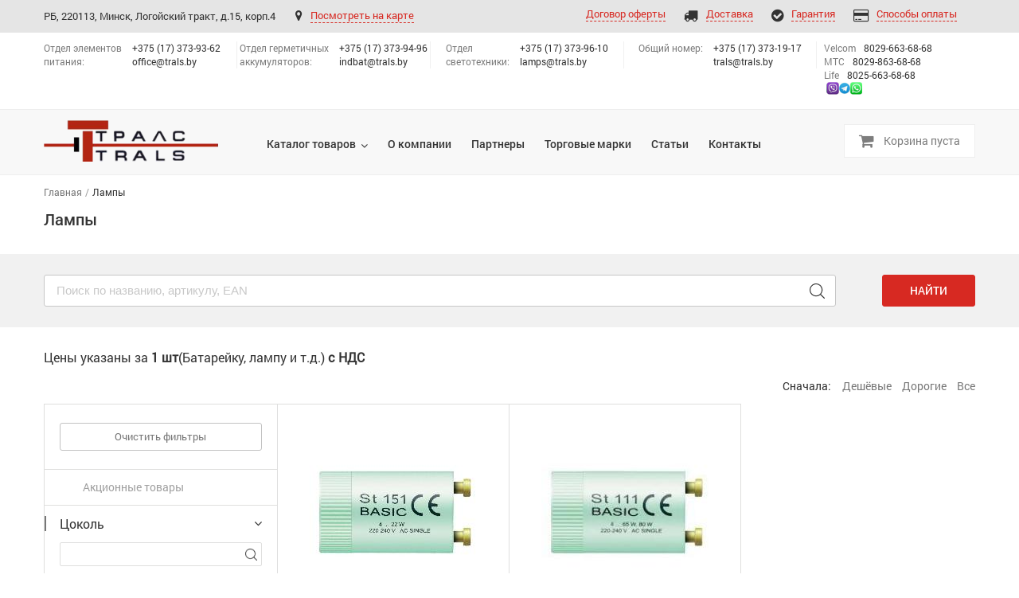

--- FILE ---
content_type: text/html; charset=UTF-8
request_url: https://trals.by/catalog/lampy/filter/prop_tip-is-starter/brand-is-osram/apply/
body_size: 26278
content:
    <!DOCTYPE html>
      <!--[if lt IE 7]>
<html lang="ru" class="lt-ie9 lt-ie8 lt-ie7"><![endif]-->
      <!--[if IE 7]>
<html lang="ru" class="lt-ie9 lt-ie8"><![endif]-->
      <!--[if IE 8]>
<html lang="ru" class="lt-ie9"><![endif]-->
      <!--[if gt IE 8]><!-->
<html lang="ru">
    <!--<![endif]-->
    <head>
        <!-- Global site tag (gtag.js) - Google Ads: 957054142 -->
                        <!-- Global site tag (gtag.js) - Google Analytics -->
                        <!-- Yandex.Metrika counter -->
                <noscript>
            <div><img src="https://mc.yandex.ru/watch/53046055" style="position:absolute; left:-9999px;" alt=""/></div>
        </noscript>
        <!-- /Yandex.Metrika counter -->

        <meta http-equiv="Content-Type" content="text/html; charset=UTF-8" />
<meta name="robots" content="index, follow" />
<meta name="description" content="Широкий выбор ламп по ценам от импортера в Минске." />
<script type="text/javascript" data-skip-moving="true">(function(w, d, n) {var cl = "bx-core";var ht = d.documentElement;var htc = ht ? ht.className : undefined;if (htc === undefined || htc.indexOf(cl) !== -1){return;}var ua = n.userAgent;if (/(iPad;)|(iPhone;)/i.test(ua)){cl += " bx-ios";}else if (/Windows/i.test(ua)){cl += ' bx-win';}else if (/Macintosh/i.test(ua)){cl += " bx-mac";}else if (/Linux/i.test(ua) && !/Android/i.test(ua)){cl += " bx-linux";}else if (/Android/i.test(ua)){cl += " bx-android";}cl += (/(ipad|iphone|android|mobile|touch)/i.test(ua) ? " bx-touch" : " bx-no-touch");cl += w.devicePixelRatio && w.devicePixelRatio >= 2? " bx-retina": " bx-no-retina";var ieVersion = -1;if (/AppleWebKit/.test(ua)){cl += " bx-chrome";}else if (/Opera/.test(ua)){cl += " bx-opera";}else if (/Firefox/.test(ua)){cl += " bx-firefox";}ht.className = htc ? htc + " " + cl : cl;})(window, document, navigator);</script>


<link href="/bitrix/js/ui/design-tokens/dist/ui.design-tokens.min.css?167153860421683" type="text/css"  rel="stylesheet" />
<link href="/bitrix/js/ui/fonts/opensans/ui.font.opensans.min.css?16715384502320" type="text/css"  rel="stylesheet" />
<link href="/bitrix/js/main/popup/dist/main.popup.bundle.min.css?172587300325089" type="text/css"  rel="stylesheet" />
<link href="/bitrix/cache/css/s1/trals/page_33bdf339a5872091df558c15b5eb6c70/page_33bdf339a5872091df558c15b5eb6c70_v1.css?17258751588541" type="text/css"  rel="stylesheet" />
<link href="/bitrix/cache/css/s1/trals/template_3a52857daa65045f0f5992323a933684/template_3a52857daa65045f0f5992323a933684_v1.css?1740690167151668" type="text/css"  data-template-style="true" rel="stylesheet" />
<link href="/bitrix/panel/main/popup.min.css?172587300320774" type="text/css"  data-template-style="true"  rel="stylesheet" />







<meta property="ya:interaction" content="XML_FORM" />
<meta property="ya:interaction:url" content="https://trals.by/catalog/lampy/filter/prop_tip-is-starter/brand-is-osram/apply/?mode=xml" />
<meta property="ya:interaction" content="XML_FORM" />
<meta property="ya:interaction:url" content="https://trals.by/catalog/lampy/filter/prop_tip-is-starter/brand-is-osram/apply/?mode=xml" />



        <title>Купить лампы оптом и в розницу в Минске у импортера</title>
        <meta http-equiv="X-UA-Compatible" content="IE=edge"/>
        <meta name="viewport" content="width=device-width, initial-scale=1.0"/>
                <link rel="shortcut icon" href="/local/templates/trals/favicon.png">
		<link rel="icon" href="https://trals.by/favicon.ico" type="image/x-icon">
        <!-- style include -->
                <!--[if lt IE 9]>
                    <![endif]-->
		  		        <!-- scrits include -->
                    </head>
<body>
    <div id="panel">
            </div>
    <!-- -->
<div class="bd-site">
    <div class="b-fixed-footer">
    <div class="b-footer-padding">
    <!-- // -->
    <!-- Мобильное меню -->
    <div class="mobile-aside mobile-aside__nav">
        <div class="mobile-aside__nav__header">
            <div class="mobile-aside__nav__close">
                <i></i> Закрыть
            </div>
        </div>
        <nav class="mobile-aside__nav__body">
            <ul class="mobile__menu">
                
                
                
                                <li class="has-children"><a href="javascript:void 0"
                                            class="selected">Каталог товаров</a>
                    <ul class="sub-menu">
                        
                                
                                
                                
                
                
                                    
                                                                                    <li><a
                                                        href="/catalog/aktsionnye-tovary/">Акционные товары</a></li>
                                        
                                    
                                
                                
                                
                
                
                                    
                                                                                    <li><a
                                                        href="/catalog/elementy-pitaniya/">Элементы питания</a></li>
                                        
                                    
                                
                                
                                
                
                
                                    
                                                                                    <li><a
                                                        href="/catalog/bytovye-akkumulyatory/">Аккумуляторы</a></li>
                                        
                                    
                                
                                
                                
                
                
                                    
                                                                                    <li class="item-selected"><a
                                                        href="/catalog/lampy/">Лампы</a></li>
                                        
                                    
                                
                                
                                
                
                
                                    
                                                                                    <li><a
                                                        href="/catalog/zaryadnye-ustroystva/">Зарядные устройства</a></li>
                                        
                                    
                                
                                
                                
                
                
                                    
                                                                                    <li><a
                                                        href="/catalog/industrialnye-akkumulyatory/">Герметичные аккумуляторы</a></li>
                                        
                                    
                                
                                
                                
                
                
                                    
                                                                                    <li><a
                                                        href="/catalog/tyagovye-akkumulyatory/">Тяговые аккумуляторы</a></li>
                                        
                                    
                                
                                
                                
                
                
                                    
                                                                                    <li><a
                                                        href="/catalog/svetilniki/">Светильники</a></li>
                                        
                                    
                                
                                
                                
                
                
                                    
                                                                                    <li><a
                                                        href="/catalog/svetodiodnye-lenti/">Светодиодные ленты и аксессуары</a></li>
                                        
                                    
                                
                                
                                
                
                
                                    
                                                                                    <li><a
                                                        href="/catalog/epra/">ЭПРА</a></li>
                                        
                                    
                                
                                
                                
                
                
                                    
                                                                                    <li><a
                                                        href="/catalog/multimetry/">Мультиметры</a></li>
                                        
                                    
                                
                                
                                
                
                
                                    
                                                                                    <li><a
                                                        href="/catalog/portativnye-zu/">Портативные аккумуляторы</a></li>
                                        
                                    
                                
                                
                                
                
                
                                    
                                                                                    <li><a
                                                        href="/catalog/invertory/">Автомобильные инверторы</a></li>
                                        
                                    
                                
                                
                                
                
                
                                    
                                                                                    <li><a
                                                        href="/catalog/fonari-i-soputstvuyushchie-tovary/">Фонари и сопутствующие товары</a></li>
                                        
                                    
                                
                                
                                
                
                
                                    
                                                                                    <li><a
                                                        href="/catalog/statsionarnye-akkumulyatory/">Стационарные аккумуляторы</a></li>
                                        
                                    
                                
                                
                                
                
                
                                    
                                                                                    <li><a
                                                        href="/catalog/servis-i-remont-akkumulyatorov/">Сервис и ремонт аккумуляторов</a></li>
                                        
                                    
                                
                                
                                
                
                
                                    
                                                                                    <li><a
                                                        href="/catalog/vosstanovlenie/">Аккумуляторы для электрических передвижных устройств</a></li>
                                        
                                    
                                
                                
                                
                                    </ul></li>                
                
                                    
                                                                                    <li><a href="/about/"
                                                   class="root-item">О компании</a>
                                            </li>
                                        
                                    
                                
                                
                                
                
                
                                    
                                                                                    <li><a href="/partners/"
                                                   class="root-item">Партнеры</a>
                                            </li>
                                        
                                    
                                
                                
                                
                
                
                                    
                                                                                    <li><a href="/trademarks/"
                                                   class="root-item">Торговые марки</a>
                                            </li>
                                        
                                    
                                
                                
                                
                
                
                                    
                                                                                    <li><a href="/articles/"
                                                   class="root-item">Статьи</a>
                                            </li>
                                        
                                    
                                
                                
                                
                
                
                                    
                                                                                    <li><a href="/contacts/"
                                                   class="root-item">Контакты</a>
                                            </li>
                                        
                                    
                                
                                
                                
                                                            </ul>
                        <ul class="mobile__submenu">
							<li><a href="/oferta/" class="header__top-nav-lnk"><span>Договор оферты</span></a></li>
                            <li><a href="/dostavka/" class="lnk-shipping header__top-nav-lnk"><span>Доставка</span></a></li>
                            <li><a href="/garantiya/" class="lnk-warranty header__top-nav-lnk"><span>Гарантия</span></a></li>
                            <li><a href="/sposoby-oplaty/" class="lnk-payments header__top-nav-lnk"><span>Способы оплаты</span></a></li>
                        </ul>
        </nav>
    </div>
    <!-- Мобильные контакты -->
    <div class="mobile-aside mobile-aside__contact">
        <div class="mobile-aside__contact__header">
            <div class="mobile-aside__contact__close">
                <i></i> Закрыть
            </div>
        </div>
        <div class="mobile-aside__contact__body">
            <div class="header__contact2">
    <div class="header__contact__label">Кликните на значок нужного мессенджера для диалога с менеджером:</div>
    <div class="flx-s">
        <a href="viber://chat?number=+375296636868">
            <image alt="Viber" style="padding-left:3px;" src="/images/viber_med.png"/>
        </a>
        <a href="tg://resolve?domain=tralsby">
            <image alt="Телеграм" src="/images/telegram_med.png"/>
        </a>
        <a href="whatsapp://send?phone=+375296636868">
            <image alt="Whatsup" src="/images/whatsup_med.png"/>
        </a>
    </div>
</div>
<ul class="header__contact">
    <li id="velcom">
        <div class="header__contact__label"><img alt="Velcom" src="/images/velcom.jpg"
                                                 style="display:inline;margin-top:0px;margin-bottom:0px"/>Velcom:
        </div>
        <div class="header__contact__data"><a href="tel:+375296636868"
                                              title="">8029-663-68-68</a>
        </div>
    </li>
    <li id="mts">
        <div class="header__contact__label"><img alt="МТС" src="/images/mts.jpg"
                                                 style="display:inline;margin-top:0px;margin-bottom:0px"/>МТС:
        </div>
        <div class="header__contact__data"><a href="tel:+375298636868"
                                              title="">8029-863-68-68</a>
        </div>
     </li>
     <li id="life">
		 <div class="header__contact__label"><img alt="Life" src="/images/life.png"
                                                 style="display:inline;margin-top:0px;margin-bottom:0px"/>Life:
        </div>
        <div class="header__contact__data"><a href="tel:+375256636868"
                                              title="">8025-663-68-68</a>
        </div>
    </li>

                    <li id="bx_3218110189_6">
            <div class="header__contact__label">Отдел элементов <br>питания:</div>
            <div class="header__contact__data"><a href="tel:+375173739362"
                                                  title="">+375 (17) 373-93-62</a>
                <br><br><a
                        href="mailto:office@trals.by">office@trals.by</a>
            </div>
        </li>
                    <li id="bx_3218110189_7">
            <div class="header__contact__label">Отдел герметичных <br>аккумуляторов:</div>
            <div class="header__contact__data"><a href="tel:+375173739496"
                                                  title="">+375 (17) 373-94-96</a>
                <br><br><a
                        href="mailto:indbat@trals.by">indbat@trals.by</a>
            </div>
        </li>
                    <li id="bx_3218110189_8">
            <div class="header__contact__label">Отдел<br> светотехники:</div>
            <div class="header__contact__data"><a href="tel:+375173739610"
                                                  title="">+375 (17) 373-96-10</a>
                <br><br><a
                        href="mailto:lamps@trals.by">lamps@trals.by</a>
            </div>
        </li>
                    <li id="bx_3218110189_9">
            <div class="header__contact__label">Общий номер: <br>&nbsp;</div>
            <div class="header__contact__data"><a href="tel:+375173731917"
                                                  title="">+375 (17) 373-19-17</a>
                <br><br><a
                        href="mailto:trals@trals.by">trals@trals.by</a>
            </div>
        </li>
    
</ul>            <div class="header__address address">
                <p>Pеспублика Беларусь, 220113, Минск, <br>Логойский тракт, д.15, корп.4</p>
<a href="#fb-map" class="address__map js-open-modal"
   title=""><span>Посмотреть на карте</span></a>
            </div>
        </div>
    </div>

    <header class="header">
        <!-- Шапка верх -->
        <div class="header__top-nav mob-hidden">
    <div class="container">
        <div class="header__top-nav-left">
            <div class="header__top-nav-address">
                PБ, 220113, Минск, Логойский тракт, д.15, корп.4            </div>
            <a href="#fb-map" class="address__map js-open-modal" title=""><span>Посмотреть на карте</span></a>
        </div>
        <!--    <a href="#" class="lnk-warranty header__top-nav-lnk"><span>Гарантия</span></a>-->
<!--    <a href="#" class="lnk-payments header__top-nav-lnk"><span>Способы оплаты</span></a>-->

<div class="header__top-nav-right">
	        <a href="" class=" header__top-nav-lnk"><span> </span></a>
		
	        <a href="/oferta/" class=" header__top-nav-lnk"><span>Договор оферты</span></a>
		
	        <a href="/dostavka/" class="lnk-shipping header__top-nav-lnk"><span>Доставка</span></a>
		
	        <a href="/garantiya/" class="lnk-warranty header__top-nav-lnk"><span>Гарантия</span></a>
		
	        <a href="/sposoby-oplaty/" class="lnk-payments header__top-nav-lnk"><span>Способы оплаты</span></a>
		
</div>
    </div>
</div>
<div class="header__top">
    <div class="container">
        <ul class="header__contact flex">
                                            <li  id="bx_651765591_6">
                    <div class="header__contact__label">Отдел элементов <br>питания:</div>
                    <div class="header__contact__data">+375 (17) 373-93-62 <br><a href="mailto:office@trals.by" title="">office@trals.by</a>
                    </div>
                </li>
                                            <li  id="bx_651765591_7">
                    <div class="header__contact__label">Отдел герметичных <br>аккумуляторов:</div>
                    <div class="header__contact__data">+375 (17) 373-94-96 <br><a href="mailto:indbat@trals.by" title="">indbat@trals.by</a>
                    </div>
                </li>
                                            <li  id="bx_651765591_8">
                    <div class="header__contact__label">Отдел<br> светотехники:</div>
                    <div class="header__contact__data">+375 (17) 373-96-10 <br><a href="mailto:lamps@trals.by" title="">lamps@trals.by</a>
                    </div>
                </li>
                                            <li  id="bx_651765591_9">
                    <div class="header__contact__label">Общий номер: <br>&nbsp;</div>
                    <div class="header__contact__data">+375 (17) 373-19-17 <br><a href="mailto:trals@trals.by" title="">trals@trals.by</a>
                    </div>
                </li>
            			<li  id="5">
				&nbsp;&nbsp;&nbsp;<div class="header__contact__label">Velcom</div><div class="header__contact__data">8029-663-68-68</div><br>
                 &nbsp;&nbsp;&nbsp;<div class="header__contact__label">МТС</div><div class="header__contact__data">8029-863-68-68</div><br>
                 &nbsp;&nbsp;&nbsp;<div class="header__contact__label">Life</div><div class="header__contact__data">8025-663-68-68</div><br>
&nbsp;&nbsp;&nbsp;<div style="text-align:right"><a href="viber://chat?number=+375296636868"><image alt="Ссылка на Viber"style="padding-left:3px;" src="/images/viber_small.png"/></a><a href="tg://resolve?domain=tralsby"><image alt="Ссылка на Telegram" src="/images/telegram_small.png"/></a><a  href="whatsapp://send?phone=+375296636868"><image alt="Ссылка на Whatsup" src="/images/whatsup_small.png"/></a></div>
                </li>
        </ul>

    </div>
</div>        <!-- Шапка низ + меню -->
        <div class="header__center clearfix">
            <div class="container">
                <div class="flex">
                    <div class="mobile-trigger">
                        <i></i><span>Меню</span>
                    </div>
                    <a href="/" class="header__logo" title="">
                        <img alt="На главную" src="/local/templates/trals/images/i/pic-logo.png" alt="">
                    </a>
                    
<ul class="header__menu">

	
	
					<li class="has-children" ><a href="javascript:void 0" class="selected">Каталог товаров</a>
				<ul  class="sub-menu">
		
	
	

	
	
		
							<li><a href="/catalog/aktsionnye-tovary/">Акционные товары</a></li>
			
		
	
	

	
	
		
							<li><a href="/catalog/elementy-pitaniya/">Элементы питания</a></li>
			
		
	
	

	
	
		
							<li><a href="/catalog/bytovye-akkumulyatory/">Аккумуляторы</a></li>
			
		
	
	

	
	
		
							<li class="item-selected"><a href="/catalog/lampy/">Лампы</a></li>
			
		
	
	

	
	
		
							<li><a href="/catalog/zaryadnye-ustroystva/">Зарядные устройства</a></li>
			
		
	
	

	
	
		
							<li><a href="/catalog/industrialnye-akkumulyatory/">Герметичные аккумуляторы</a></li>
			
		
	
	

	
	
		
							<li><a href="/catalog/tyagovye-akkumulyatory/">Тяговые аккумуляторы</a></li>
			
		
	
	

	
	
		
							<li><a href="/catalog/svetilniki/">Светильники</a></li>
			
		
	
	

	
	
		
							<li><a href="/catalog/svetodiodnye-lenti/">Светодиодные ленты и аксессуары</a></li>
			
		
	
	

	
	
		
							<li><a href="/catalog/epra/">ЭПРА</a></li>
			
		
	
	

	
	
		
							<li><a href="/catalog/multimetry/">Мультиметры</a></li>
			
		
	
	

	
	
		
							<li><a href="/catalog/portativnye-zu/">Портативные аккумуляторы</a></li>
			
		
	
	

	
	
		
							<li><a href="/catalog/invertory/">Автомобильные инверторы</a></li>
			
		
	
	

	
	
		
							<li><a href="/catalog/fonari-i-soputstvuyushchie-tovary/">Фонари и сопутствующие товары</a></li>
			
		
	
	

	
	
		
							<li><a href="/catalog/statsionarnye-akkumulyatory/">Стационарные аккумуляторы</a></li>
			
		
	
	

	
	
		
							<li><a href="/catalog/servis-i-remont-akkumulyatorov/">Сервис и ремонт аккумуляторов</a></li>
			
		
	
	

	
	
		
							<li><a href="/catalog/vosstanovlenie/">Аккумуляторы для электрических передвижных устройств</a></li>
			
		
	
	

			</ul></li>	
	
		
							<li><a href="/about/" class="root-item">О компании</a></li>
			
		
	
	

	
	
		
							<li><a href="/partners/" class="root-item">Партнеры</a></li>
			
		
	
	

	
	
		
							<li><a href="/trademarks/" class="root-item">Торговые марки</a></li>
			
		
	
	

	
	
		
							<li><a href="/articles/" class="root-item">Статьи</a></li>
			
		
	
	

	
	
		
							<li><a href="/contacts/" class="root-item">Контакты</a></li>
			
		
	
	


</ul>
                    <div class="header__address address">
                        <div class="mobile-address-trigger">
                            <i></i>
                        </div>
                            <a href="/basket/" class="header__basket">
        <i class="fa fa-shopping-cart header__basket-ico" aria-hidden="true"></i>
        <span class="header__basket-value_no_red">Корзина пуста</span>
        <br>
    </a>
                        <!--                        -->                    </div>
                </div>
            </div>
        </div>
    </header>
    <div class="main">
    <div class="container">
    <!-- Хлебные крошки -->
    <ul class="breadcrums" itemprop="http://schema.org/breadcrumb" itemscope itemtype="http://schema.org/BreadcrumbList">
			<li class="bx-breadcrumb-item" id="bx_breadcrumb_0" itemprop="itemListElement" itemscope itemtype="http://schema.org/ListItem">
				<a class="bx-breadcrumb-item-link" itemprop="item" href="/" title="Главная" itemprop="url">
					<span class="bx-breadcrumb-item-text" itemprop="name">Главная</span>
				</a>
				<meta itemprop="position" content="1" />
			</li>
			<li class="bx-breadcrumb-item" itemprop="itemListElement" itemscope itemtype="http://schema.org/ListItem">
				<span class="bx-breadcrumb-item-text" itemprop="name">Лампы</span>
				<meta itemprop="position" content="2" />
			</li></ul>        <h1>Лампы</h1>
        
        <!--<br>-->
<!--<br>-->
<div class="filter-link">
        </div>
        <div  class="catalog-page">
			<p><!--seo_text1--></p>
        <div class="main__content single-article width-80 catalog-prew">
						<!--<div>
	 Каталоги:
	<ul>
		<li style="margin-bottom:0px;line-height:14px"><a target="_blank" href="/distrib_catalogs/lamps/osram_LED_lamps2020.pdf">Светодиодные лампы OSRAM LEDVANCE 2020</a></li>
		<li style="margin-bottom:0px;line-height:14px"><a href="https://trals.by/distrib_catalogs/lamps/led_lamps_OSRAM_2018_2019.pdf" target="_blank">Светодиодные лампы OSRAM LEDVANCE 2018-2019</a> </li>
		<li style="margin-bottom:0px;line-height:14px"><a href="https://trals.by/distrib_catalogs/lamps/radium_2019.PDF" target="_blank">Светодиодные лампы Radium от Osram</a> </li>
		<li style="margin-bottom:0px;line-height:14px"><a href="https://trals.by/distrib_catalogs/lamps/ledstar_2019.pdf" target="_blank">Светодиодные лампы OSRAM LED STAR 2019</a> </li>
	</ul>
</div>
<br>-->        </div>
    </div>


    </div>
    <div class="gray-bg">
        <div class="container">
            <form class="search clearfix" action="/catalog/">
                <input class="search__txt" value="" name="q" placeholder="Поиск по названию, артикулу, EAN "
                       type="search">
                <button class="search__submit" type="submit" name="search_submit"><span>Найти</span></button>
            </form>
        </div>
    </div>
    <div class="main">

    <div class="catalog-area container">
        <div class="title">Цены указаны за <b>1 шт</b>(Батарейку, лампу и т.д.) <b>с НДС</b></div>
        <br>
        <!-- Сортировка -->

                <div class="catalog-area__header">
            <div class="sort">
                <div class="label">Сначала:</div>
                <ul class="sort__opt">
                                                                    <li  >
                            <a href="?FIELD=CATALOG_PRICE_2&ORDER=ASC" title="Дешёвые">Дешёвые</a>
                        </li>
                                                                    <li  >
                            <a href="?FIELD=CATALOG_PRICE_2&ORDER=DESC" title="Дорогие">Дорогие</a>
                        </li>
                                                                    <li  >
                            <a href="?SHOWALL_1=1" title="Все">Все</a>
                        </li>
                                    </ul>
            </div>
        </div>
        <div class="mobile-filter-trigger"></div>
        <div class="clearfix">
            <!-- Фильтр -->
            <div class="width-25 aside mobile-filters">
    <form name="_form" id="smartfilter"
          action="/catalog/lampy/filter/prop_tip-is-starter/brand-is-osram/apply/"
          method="get" class="smartfilter">
        <input type="hidden" name="ajax" value="y">
        <div class="aside__filter accordion">
                        <div class="aside__filter__header">
                <div class="aside__filter__cat">Лампы</div>
                <div class="aside__filter__close"></div>
            </div>

            <div class="hidden-desktop">
                <div class="aside__filter__item btn-wr mob-hidden">
                    <a href="javascript:void 0" class="btn submit gray" title="">Подобрать</a>
                </div>
                <div class="aside__filter__item btn-wr mobile-filter-active">
                    <a href="https://trals.by/catalog/lampy/" class="btn gray" title="">Очистить</a>
                   <a href="javascript:void 0" class="btn submit appruve" title=""><span>Скрыть</span></a>
                </div>
            </div>

                      <div class="aside__filter__item btn-wr mob-hidden">
                <a href="https://trals.by/catalog/lampy/" id="clear-filter" class="btn gray" title="">Очистить
                    фильтры</a>
            </div>

                                                                                                    <div class="aside__filter__item">
                                <!--                                <div class="aside__filter__item__title accordion-item">-->
                                <!--</div>-->
                                <div class=" accordion-item">
                                    <input type="text" class="aside__filter-field" style="display: none">
                                    <ul class="checkbox">
                                                                                    <li>
                                                                                                        <div class="link-a-label disabled">  <label>
                                                        <input disabled  id="arrFilter_84_1157311813" class=""
                                                                               name="arrFilter_84_1157311813"
                                                                               value="Y"
                                                                               type="checkbox">
                                                         <span>Акционные товары</span>
                                                        </label> </div>
                                                                                            </li>
                                                                                </ul>
                                </div>
                            </div>
                                                                                                                                                                                                                                                                                                                                                                                                                                                                                                                                                                                                                                                                                                                                                                                                                                                                                                                                                                                                                                                                                                                                                                                                                                                                                                                                                                                                                                                                                                                                                                                                                                                                                                                                                                                                                                                                                                                                                                                                                                                                                                                                                                                                                                                                                                                                                                                                                                                                                                                                                                                                                                                                                                                                                                                                                                                                                                                                                                                                                                                                                                                                    <!--            -->
           

                                                                                                                                <div class="aside__filter__item">
                                    <div class="aside__filter__item__title accordion-item">Цоколь</div>
                                    <div class="aside__filter__item__var data">
                                        <input type="text" class="aside__filter-field" style="display: none">
                                        <ul class="checkbox">
                                                                                            <li>
                                                                                                            <div class="link-a-label disabled">  <label>
                                                        <input disabled  id="arrFilter_27_1792750741" class=""
                                                               name="arrFilter_27_1792750741"
                                                               value="Y"
                                                               type="checkbox">
                                                         <span>E14</span>
                                                        </label> </div>
                                                                                                    </li>
                                                                                                <li>
                                                                                                            <div class="link-a-label disabled">  <label>
                                                        <input disabled  id="arrFilter_27_169655664" class=""
                                                               name="arrFilter_27_169655664"
                                                               value="Y"
                                                               type="checkbox">
                                                         <span>E27</span>
                                                        </label> </div>
                                                                                                    </li>
                                                                                                <li>
                                                                                                            <div class="link-a-label disabled">  <label>
                                                        <input disabled  id="arrFilter_27_3257044821" class=""
                                                               name="arrFilter_27_3257044821"
                                                               value="Y"
                                                               type="checkbox">
                                                         <span>E40</span>
                                                        </label> </div>
                                                                                                    </li>
                                                                                                <li>
                                                                                                            <div class="link-a-label disabled">  <label>
                                                        <input disabled  id="arrFilter_27_2467687626" class=""
                                                               name="arrFilter_27_2467687626"
                                                               value="Y"
                                                               type="checkbox">
                                                         <span>GU4</span>
                                                        </label> </div>
                                                                                                    </li>
                                                                                                <li>
                                                                                                            <div class="link-a-label disabled">  <label>
                                                        <input disabled  id="arrFilter_27_225540457" class=""
                                                               name="arrFilter_27_225540457"
                                                               value="Y"
                                                               type="checkbox">
                                                         <span>GU5.3</span>
                                                        </label> </div>
                                                                                                    </li>
                                                                                                <li>
                                                                                                            <div class="link-a-label disabled">  <label>
                                                        <input disabled  id="arrFilter_27_844765985" class=""
                                                               name="arrFilter_27_844765985"
                                                               value="Y"
                                                               type="checkbox">
                                                         <span>GY6.35</span>
                                                        </label> </div>
                                                                                                    </li>
                                                                                                <li>
                                                                                                            <div class="link-a-label disabled">  <label>
                                                        <input disabled  id="arrFilter_27_2098957798" class=""
                                                               name="arrFilter_27_2098957798"
                                                               value="Y"
                                                               type="checkbox">
                                                         <span>GU10</span>
                                                        </label> </div>
                                                                                                    </li>
                                                                                                <li>
                                                                                                            <div class="link-a-label disabled">  <label>
                                                        <input disabled  id="arrFilter_27_2054572543" class=""
                                                               name="arrFilter_27_2054572543"
                                                               value="Y"
                                                               type="checkbox">
                                                         <span>G9</span>
                                                        </label> </div>
                                                                                                    </li>
                                                                                                <li>
                                                                                                            <div class="link-a-label disabled">  <label>
                                                        <input disabled  id="arrFilter_27_1163733943" class=""
                                                               name="arrFilter_27_1163733943"
                                                               value="Y"
                                                               type="checkbox">
                                                         <span>G4</span>
                                                        </label> </div>
                                                                                                    </li>
                                                                                                <li>
                                                                                                            <div class="link-a-label disabled">  <label>
                                                        <input disabled  id="arrFilter_27_1386058436" class=""
                                                               name="arrFilter_27_1386058436"
                                                               value="Y"
                                                               type="checkbox">
                                                         <span>G5</span>
                                                        </label> </div>
                                                                                                    </li>
                                                                                                <li>
                                                                                                            <div class="link-a-label disabled">  <label>
                                                        <input disabled  id="arrFilter_27_427247842" class=""
                                                               name="arrFilter_27_427247842"
                                                               value="Y"
                                                               type="checkbox">
                                                         <span>G6.35</span>
                                                        </label> </div>
                                                                                                    </li>
                                                                                                <li>
                                                                                                            <div class="link-a-label disabled">  <label>
                                                        <input disabled  id="arrFilter_27_2003519797" class=""
                                                               name="arrFilter_27_2003519797"
                                                               value="Y"
                                                               type="checkbox">
                                                         <span>G8.5</span>
                                                        </label> </div>
                                                                                                    </li>
                                                                                                <li>
                                                                                                            <div class="link-a-label disabled">  <label>
                                                        <input disabled  id="arrFilter_27_3039150019" class=""
                                                               name="arrFilter_27_3039150019"
                                                               value="Y"
                                                               type="checkbox">
                                                         <span>G10q</span>
                                                        </label> </div>
                                                                                                    </li>
                                                                                                <li>
                                                                                                            <div class="link-a-label disabled">  <label>
                                                        <input disabled  id="arrFilter_27_630891090" class=""
                                                               name="arrFilter_27_630891090"
                                                               value="Y"
                                                               type="checkbox">
                                                         <span>G12</span>
                                                        </label> </div>
                                                                                                    </li>
                                                                                                <li>
                                                                                                            <div class="link-a-label disabled">  <label>
                                                        <input disabled  id="arrFilter_27_3816757317" class=""
                                                               name="arrFilter_27_3816757317"
                                                               value="Y"
                                                               type="checkbox">
                                                         <span>G13</span>
                                                        </label> </div>
                                                                                                    </li>
                                                                                                <li>
                                                                                                            <div class="link-a-label disabled">  <label>
                                                        <input disabled  id="arrFilter_27_1579586812" class=""
                                                               name="arrFilter_27_1579586812"
                                                               value="Y"
                                                               type="checkbox">
                                                         <span>G22</span>
                                                        </label> </div>
                                                                                                    </li>
                                                                                                <li>
                                                                                                            <div class="link-a-label disabled">  <label>
                                                        <input disabled  id="arrFilter_27_1548098294" class=""
                                                               name="arrFilter_27_1548098294"
                                                               value="Y"
                                                               type="checkbox">
                                                         <span>G23</span>
                                                        </label> </div>
                                                                                                    </li>
                                                                                                <li>
                                                                                                            <div class="link-a-label disabled">  <label>
                                                        <input disabled  id="arrFilter_27_3826441308" class=""
                                                               name="arrFilter_27_3826441308"
                                                               value="Y"
                                                               type="checkbox">
                                                         <span>G53</span>
                                                        </label> </div>
                                                                                                    </li>
                                                                                                <li>
                                                                                                            <div class="link-a-label disabled">  <label>
                                                        <input disabled  id="arrFilter_27_2490902739" class=""
                                                               name="arrFilter_27_2490902739"
                                                               value="Y"
                                                               type="checkbox">
                                                         <span>S14d</span>
                                                        </label> </div>
                                                                                                    </li>
                                                                                                <li>
                                                                                                            <div class="link-a-label disabled">  <label>
                                                        <input disabled  id="arrFilter_27_3810227328" class=""
                                                               name="arrFilter_27_3810227328"
                                                               value="Y"
                                                               type="checkbox">
                                                         <span>S14s</span>
                                                        </label> </div>
                                                                                                    </li>
                                                                                                <li>
                                                                                                            <div class="link-a-label disabled">  <label>
                                                        <input disabled  id="arrFilter_27_2874362523" class=""
                                                               name="arrFilter_27_2874362523"
                                                               value="Y"
                                                               type="checkbox">
                                                         <span>R7S</span>
                                                        </label> </div>
                                                                                                    </li>
                                                                                                <li>
                                                                                                            <div class="link-a-label disabled">  <label>
                                                        <input disabled  id="arrFilter_27_2573543449" class=""
                                                               name="arrFilter_27_2573543449"
                                                               value="Y"
                                                               type="checkbox">
                                                         <span>RX7s</span>
                                                        </label> </div>
                                                                                                    </li>
                                                                                                <li>
                                                                                                            <div class="link-a-label disabled">  <label>
                                                        <input disabled  id="arrFilter_27_7109027" class=""
                                                               name="arrFilter_27_7109027"
                                                               value="Y"
                                                               type="checkbox">
                                                         <span>RX7s-24</span>
                                                        </label> </div>
                                                                                                    </li>
                                                                                                <li>
                                                                                                            <div class="link-a-label disabled">  <label>
                                                        <input disabled  id="arrFilter_27_892854072" class=""
                                                               name="arrFilter_27_892854072"
                                                               value="Y"
                                                               type="checkbox">
                                                         <span>G24d-1</span>
                                                        </label> </div>
                                                                                                    </li>
                                                                                                <li>
                                                                                                            <div class="link-a-label disabled">  <label>
                                                        <input disabled  id="arrFilter_27_2889780866" class=""
                                                               name="arrFilter_27_2889780866"
                                                               value="Y"
                                                               type="checkbox">
                                                         <span>G24d-2</span>
                                                        </label> </div>
                                                                                                    </li>
                                                                                                <li>
                                                                                                            <div class="link-a-label disabled">  <label>
                                                        <input disabled  id="arrFilter_27_125987154" class=""
                                                               name="arrFilter_27_125987154"
                                                               value="Y"
                                                               type="checkbox">
                                                         <span>G24d-3</span>
                                                        </label> </div>
                                                                                                    </li>
                                                                                                <li>
                                                                                                            <div class="link-a-label disabled">  <label>
                                                        <input disabled  id="arrFilter_27_3918268542" class=""
                                                               name="arrFilter_27_3918268542"
                                                               value="Y"
                                                               type="checkbox">
                                                         <span>G24q-1</span>
                                                        </label> </div>
                                                                                                    </li>
                                                                                                <li>
                                                                                                            <div class="link-a-label disabled">  <label>
                                                        <input disabled  id="arrFilter_27_2659924200" class=""
                                                               name="arrFilter_27_2659924200"
                                                               value="Y"
                                                               type="checkbox">
                                                         <span>G24q-2</span>
                                                        </label> </div>
                                                                                                    </li>
                                                                                                <li>
                                                                                                            <div class="link-a-label disabled">  <label>
                                                        <input disabled  id="arrFilter_27_3677994516" class=""
                                                               name="arrFilter_27_3677994516"
                                                               value="Y"
                                                               type="checkbox">
                                                         <span>G24q-3</span>
                                                        </label> </div>
                                                                                                    </li>
                                                                                                <li>
                                                                                                            <div class="link-a-label disabled">  <label>
                                                        <input disabled  id="arrFilter_27_1267114885" class=""
                                                               name="arrFilter_27_1267114885"
                                                               value="Y"
                                                               type="checkbox">
                                                         <span>2G10</span>
                                                        </label> </div>
                                                                                                    </li>
                                                                                                <li>
                                                                                                            <div class="link-a-label disabled">  <label>
                                                        <input disabled  id="arrFilter_27_1015124755" class=""
                                                               name="arrFilter_27_1015124755"
                                                               value="Y"
                                                               type="checkbox">
                                                         <span>2G11</span>
                                                        </label> </div>
                                                                                                    </li>
                                                                                                <li>
                                                                                                            <div class="link-a-label disabled">  <label>
                                                        <input disabled  id="arrFilter_27_725690976" class=""
                                                               name="arrFilter_27_725690976"
                                                               value="Y"
                                                               type="checkbox">
                                                         <span>2G7</span>
                                                        </label> </div>
                                                                                                    </li>
                                                                                                <li>
                                                                                                            <div class="link-a-label disabled">  <label>
                                                        <input disabled  id="arrFilter_27_156283028" class=""
                                                               name="arrFilter_27_156283028"
                                                               value="Y"
                                                               type="checkbox">
                                                         <span>GX24q-1</span>
                                                        </label> </div>
                                                                                                    </li>
                                                                                                <li>
                                                                                                            <div class="link-a-label disabled">  <label>
                                                        <input disabled  id="arrFilter_27_2991094746" class=""
                                                               name="arrFilter_27_2991094746"
                                                               value="Y"
                                                               type="checkbox">
                                                         <span>GX24q-2</span>
                                                        </label> </div>
                                                                                                    </li>
                                                                                                <li>
                                                                                                            <div class="link-a-label disabled">  <label>
                                                        <input disabled  id="arrFilter_27_3310308172" class=""
                                                               name="arrFilter_27_3310308172"
                                                               value="Y"
                                                               type="checkbox">
                                                         <span>GX24q-3</span>
                                                        </label> </div>
                                                                                                    </li>
                                                                                                <li>
                                                                                                            <div class="link-a-label disabled">  <label>
                                                        <input disabled  id="arrFilter_27_1529601775" class=""
                                                               name="arrFilter_27_1529601775"
                                                               value="Y"
                                                               type="checkbox">
                                                         <span>GX24q-4</span>
                                                        </label> </div>
                                                                                                    </li>
                                                                                                <li>
                                                                                                            <div class="link-a-label disabled">  <label>
                                                        <input disabled  id="arrFilter_27_741142137" class=""
                                                               name="arrFilter_27_741142137"
                                                               value="Y"
                                                               type="checkbox">
                                                         <span>2GX13</span>
                                                        </label> </div>
                                                                                                    </li>
                                                                                                <li>
                                                                                                            <div class="link-a-label disabled">  <label>
                                                        <input disabled  id="arrFilter_27_3999406223" class=""
                                                               name="arrFilter_27_3999406223"
                                                               value="Y"
                                                               type="checkbox">
                                                         <span>K12s-36</span>
                                                        </label> </div>
                                                                                                    </li>
                                                                                                <li>
                                                                                                            <div class="link-a-label disabled">  <label>
                                                        <input disabled  id="arrFilter_27_1879477548" class=""
                                                               name="arrFilter_27_1879477548"
                                                               value="Y"
                                                               type="checkbox">
                                                         <span>Fc2</span>
                                                        </label> </div>
                                                                                                    </li>
                                                                                                <li>
                                                                                                            <div class="link-a-label disabled">  <label>
                                                        <input disabled  id="arrFilter_27_2041626887" class=""
                                                               name="arrFilter_27_2041626887"
                                                               value="Y"
                                                               type="checkbox">
                                                         <span>SFc10-4</span>
                                                        </label> </div>
                                                                                                    </li>
                                                                                                <li>
                                                                                                            <div class="link-a-label disabled">  <label>
                                                        <input disabled  id="arrFilter_27_1852864628" class=""
                                                               name="arrFilter_27_1852864628"
                                                               value="Y"
                                                               type="checkbox">
                                                         <span>PG22</span>
                                                        </label> </div>
                                                                                                    </li>
                                                                                                <li>
                                                                                                            <div class="link-a-label disabled">  <label>
                                                        <input disabled  id="arrFilter_27_1763556461" class=""
                                                               name="arrFilter_27_1763556461"
                                                               value="Y"
                                                               type="checkbox">
                                                         <span>GY9.5</span>
                                                        </label> </div>
                                                                                                    </li>
                                                                                                <li>
                                                                                                            <div class="link-a-label disabled">  <label>
                                                        <input disabled  id="arrFilter_27_397197520" class=""
                                                               name="arrFilter_27_397197520"
                                                               value="Y"
                                                               type="checkbox">
                                                         <span>GZ4</span>
                                                        </label> </div>
                                                                                                    </li>
                                                                                                <li>
                                                                                                            <div class="link-a-label disabled">  <label>
                                                        <input disabled  id="arrFilter_27_3924321467" class=""
                                                               name="arrFilter_27_3924321467"
                                                               value="Y"
                                                               type="checkbox">
                                                         <span>GZ6.35</span>
                                                        </label> </div>
                                                                                                    </li>
                                                                                                <li>
                                                                                                            <div class="link-a-label disabled">  <label>
                                                        <input disabled  id="arrFilter_27_2666484781" class=""
                                                               name="arrFilter_27_2666484781"
                                                               value="Y"
                                                               type="checkbox">
                                                         <span>G5.3-4.8</span>
                                                        </label> </div>
                                                                                                    </li>
                                                                                                <li>
                                                                                                            <div class="link-a-label disabled">  <label>
                                                        <input disabled  id="arrFilter_27_132515223" class=""
                                                               name="arrFilter_27_132515223"
                                                               value="Y"
                                                               type="checkbox">
                                                         <span>GX5.3</span>
                                                        </label> </div>
                                                                                                    </li>
                                                                                                <li>
                                                                                                            <div class="link-a-label disabled">  <label>
                                                        <input disabled  id="arrFilter_27_1657503308" class=""
                                                               name="arrFilter_27_1657503308"
                                                               value="Y"
                                                               type="checkbox">
                                                         <span>GX53</span>
                                                        </label> </div>
                                                                                                    </li>
                                                                                                <li>
                                                                                                            <div class="link-a-label disabled">  <label>
                                                        <input disabled  id="arrFilter_27_4223807478" class=""
                                                               name="arrFilter_27_4223807478"
                                                               value="Y"
                                                               type="checkbox">
                                                         <span>GX70</span>
                                                        </label> </div>
                                                                                                    </li>
                                                                                                <li>
                                                                                                            <div class="link-a-label disabled">  <label>
                                                        <input disabled  id="arrFilter_27_1893807361" class=""
                                                               name="arrFilter_27_1893807361"
                                                               value="Y"
                                                               type="checkbox">
                                                         <span>GY5.3</span>
                                                        </label> </div>
                                                                                                    </li>
                                                                                                <li>
                                                                                                            <div class="link-a-label disabled">  <label>
                                                        <input disabled  id="arrFilter_27_2575470644" class=""
                                                               name="arrFilter_27_2575470644"
                                                               value="Y"
                                                               type="checkbox">
                                                         <span>W2.1x9.5d</span>
                                                        </label> </div>
                                                                                                    </li>
                                                                                                <li>
                                                                                                            <div class="link-a-label disabled">  <label>
                                                        <input disabled  id="arrFilter_27_4160421158" class=""
                                                               name="arrFilter_27_4160421158"
                                                               value="Y"
                                                               type="checkbox">
                                                         <span>W4.3x8.5d</span>
                                                        </label> </div>
                                                                                                    </li>
                                                                                                <li>
                                                                                                            <div class="link-a-label disabled">  <label>
                                                        <input disabled  id="arrFilter_27_9159054" class=""
                                                               name="arrFilter_27_9159054"
                                                               value="Y"
                                                               type="checkbox">
                                                         <span>BA9s</span>
                                                        </label> </div>
                                                                                                    </li>
                                                                                        </ul>
                                    </div>
                                </div>
                                                                                                                    <div class="aside__filter__item">
                                    <div class="aside__filter__item__title accordion-item">Тип лампы</div>
                                    <div class="aside__filter__item__var data">
                                        <input type="text" class="aside__filter-field" style="display: none">
                                        <ul class="checkbox">
                                                                                            <li>
                                                                                                                                                                        <a href="https://trals.by/catalog/lampy/filter/prop_tip-is-svetodiodnye-led/apply/" class="link-a-label ">  <label>
                                                                    <input   id="arrFilter_17_3260818684" class=""
                                                                                            name="arrFilter_17_3260818684"
                                                                                            value="Y"
                                                                                            type="checkbox">
                                                                    <span>Cветодиодная</span>
                                                                </label> </a>
                                                                                                                                                            </li>
                                                                                                <li>
                                                                                                                                                                        <a href="https://trals.by/catalog/lampy/filter/prop_tip-is-svetodiodnye-dim/apply/" class="link-a-label ">  <label>
                                                                    <input   id="arrFilter_17_2787780244" class=""
                                                                                            name="arrFilter_17_2787780244"
                                                                                            value="Y"
                                                                                            type="checkbox">
                                                                    <span>Светодиодная диммируемая</span>
                                                                </label> </a>
                                                                                                                                                            </li>
                                                                                                <li>
                                                                                                                                                                        <a href="https://trals.by/catalog/lampy/filter/prop_tip-is-lyuminestsentnye-dnevnogo-sveta/apply/" class="link-a-label ">  <label>
                                                                    <input   id="arrFilter_17_3421137111" class=""
                                                                                            name="arrFilter_17_3421137111"
                                                                                            value="Y"
                                                                                            type="checkbox">
                                                                    <span>Люминесцентная</span>
                                                                </label> </a>
                                                                                                                                                            </li>
                                                                                                <li>
                                                                                                                                                                        <a href="https://trals.by/catalog/lampy/filter/prop_tip-is-luminescent-compact/apply/" class="link-a-label ">  <label>
                                                                    <input   id="arrFilter_17_1532327238" class=""
                                                                                            name="arrFilter_17_1532327238"
                                                                                            value="Y"
                                                                                            type="checkbox">
                                                                    <span>Люминесцентная интегрированная (Энергосберегающая)</span>
                                                                </label> </a>
                                                                                                                                                            </li>
                                                                                                <li>
                                                                                                                                                                        <a href="https://trals.by/catalog/lampy/filter/prop_tip-is-luminescent-compact-notint/apply/" class="link-a-label ">  <label>
                                                                    <input   id="arrFilter_17_743589328" class=""
                                                                                            name="arrFilter_17_743589328"
                                                                                            value="Y"
                                                                                            type="checkbox">
                                                                    <span>Люминесцентная неинтегрированная (Энергосберегающая)</span>
                                                                </label> </a>
                                                                                                                                                            </li>
                                                                                                <li>
                                                                                                                                                                        <a href="https://trals.by/catalog/lampy/filter/prop_tip-is-galogenovye/apply/" class="link-a-label ">  <label>
                                                                    <input   id="arrFilter_17_3042645098" class=""
                                                                                            name="arrFilter_17_3042645098"
                                                                                            value="Y"
                                                                                            type="checkbox">
                                                                    <span>Галогенная</span>
                                                                </label> </a>
                                                                                                                                                            </li>
                                                                                                <li>
                                                                                                                                                                        <a href="https://trals.by/catalog/lampy/filter/prop_tip-is-auto/apply/" class="link-a-label ">  <label>
                                                                    <input   id="arrFilter_17_4144464487" class=""
                                                                                            name="arrFilter_17_4144464487"
                                                                                            value="Y"
                                                                                            type="checkbox">
                                                                    <span>Автомобильная</span>
                                                                </label> </a>
                                                                                                                                                            </li>
                                                                                                <li>
                                                                                                                                                                        <a href="https://trals.by/catalog/lampy/filter/prop_tip-is-metall-galogenovye/apply/" class="link-a-label ">  <label>
                                                                    <input   id="arrFilter_17_1887787460" class=""
                                                                                            name="arrFilter_17_1887787460"
                                                                                            value="Y"
                                                                                            type="checkbox">
                                                                    <span>Металлогалогенная</span>
                                                                </label> </a>
                                                                                                                                                            </li>
                                                                                                <li>
                                                                                                                                                                        <a href="https://trals.by/catalog/lampy/filter/prop_tip-is-nakalivaniya/apply/" class="link-a-label ">  <label>
                                                                    <input   id="arrFilter_17_3169671233" class=""
                                                                                            name="arrFilter_17_3169671233"
                                                                                            value="Y"
                                                                                            type="checkbox">
                                                                    <span>Накаливания</span>
                                                                </label> </a>
                                                                                                                                                            </li>
                                                                                                <li>
                                                                                                                                                                        <a href="https://trals.by/catalog/lampy/filter/prop_tip-is-sodium/apply/" class="link-a-label ">  <label>
                                                                    <input   id="arrFilter_17_3994858278" class=""
                                                                                            name="arrFilter_17_3994858278"
                                                                                            value="Y"
                                                                                            type="checkbox">
                                                                    <span>Натриевая</span>
                                                                </label> </a>
                                                                                                                                                            </li>
                                                                                                <li>
                                                                                                                                                                        <a href="https://trals.by/catalog/lampy/filter/prop_tip-is-mercury/apply/" class="link-a-label ">  <label>
                                                                    <input   id="arrFilter_17_2568717232" class=""
                                                                                            name="arrFilter_17_2568717232"
                                                                                            value="Y"
                                                                                            type="checkbox">
                                                                    <span>Ртутная</span>
                                                                </label> </a>
                                                                                                                                                            </li>
                                                                                                <li>
                                                                                                                                                                        <a href="https://trals.by/catalog/lampy/filter/prop_tip-is-mercury-short/apply/" class="link-a-label ">  <label>
                                                                    <input   id="arrFilter_17_1997922972" class=""
                                                                                            name="arrFilter_17_1997922972"
                                                                                            value="Y"
                                                                                            type="checkbox">
                                                                    <span>Ртутная короткодуговая</span>
                                                                </label> </a>
                                                                                                                                                            </li>
                                                                                                <li>
                                                                                                                                                                        <a href="https://trals.by/catalog/lampy/filter/prop_tip-is-starter/apply/" class="link-a-label ">  <label>
                                                                    <input  checked="checked" id="arrFilter_17_125769235" class=""
                                                                                            name="arrFilter_17_125769235"
                                                                                            value="Y"
                                                                                            type="checkbox">
                                                                    <span>Стартер</span>
                                                                </label> </a>
                                                                                                                                                            </li>
                                                                                                <li>
                                                                                                                                                                        <a href="https://trals.by/catalog/lampy/filter/prop_tip-is-ultraviolet/apply/" class="link-a-label ">  <label>
                                                                    <input   id="arrFilter_17_3916527423" class=""
                                                                                            name="arrFilter_17_3916527423"
                                                                                            value="Y"
                                                                                            type="checkbox">
                                                                    <span>Ультрафиолетовая</span>
                                                                </label> </a>
                                                                                                                                                            </li>
                                                                                        </ul>
                                    </div>
                                </div>
                                                                                                                    <div class="aside__filter__item">
                                    <div class="aside__filter__item__title accordion-item">Цвет лампы</div>
                                    <div class="aside__filter__item__var data">
                                        <input type="text" class="aside__filter-field" style="display: none">
                                        <ul class="checkbox">
                                                                                            <li>
                                                                                                            <div class="link-a-label disabled">  <label>
                                                        <input disabled  id="arrFilter_126_1771518321" class=""
                                                               name="arrFilter_126_1771518321"
                                                               value="Y"
                                                               type="checkbox">
                                                         <span>Белый</span>
                                                        </label> </div>
                                                                                                    </li>
                                                                                                <li>
                                                                                                            <div class="link-a-label disabled">  <label>
                                                        <input disabled  id="arrFilter_126_2659346716" class=""
                                                               name="arrFilter_126_2659346716"
                                                               value="Y"
                                                               type="checkbox">
                                                         <span>Для мясных прилавков</span>
                                                        </label> </div>
                                                                                                    </li>
                                                                                                <li>
                                                                                                            <div class="link-a-label disabled">  <label>
                                                        <input disabled  id="arrFilter_126_15137983" class=""
                                                               name="arrFilter_126_15137983"
                                                               value="Y"
                                                               type="checkbox">
                                                         <span>Для растений</span>
                                                        </label> </div>
                                                                                                    </li>
                                                                                                <li>
                                                                                                            <div class="link-a-label disabled">  <label>
                                                        <input disabled  id="arrFilter_126_1861942632" class=""
                                                               name="arrFilter_126_1861942632"
                                                               value="Y"
                                                               type="checkbox">
                                                         <span>Желтый</span>
                                                        </label> </div>
                                                                                                    </li>
                                                                                                <li>
                                                                                                            <div class="link-a-label disabled">  <label>
                                                        <input disabled  id="arrFilter_126_4159941842" class=""
                                                               name="arrFilter_126_4159941842"
                                                               value="Y"
                                                               type="checkbox">
                                                         <span>Зеленый</span>
                                                        </label> </div>
                                                                                                    </li>
                                                                                                <li>
                                                                                                            <div class="link-a-label disabled">  <label>
                                                        <input disabled  id="arrFilter_126_2163514436" class=""
                                                               name="arrFilter_126_2163514436"
                                                               value="Y"
                                                               type="checkbox">
                                                         <span>Красный</span>
                                                        </label> </div>
                                                                                                    </li>
                                                                                                <li>
                                                                                                            <div class="link-a-label disabled">  <label>
                                                        <input disabled  id="arrFilter_126_1888225328" class=""
                                                               name="arrFilter_126_1888225328"
                                                               value="Y"
                                                               type="checkbox">
                                                         <span>Нейтральный</span>
                                                        </label> </div>
                                                                                                    </li>
                                                                                                <li>
                                                                                                            <div class="link-a-label disabled">  <label>
                                                        <input disabled  id="arrFilter_126_2274973789" class=""
                                                               name="arrFilter_126_2274973789"
                                                               value="Y"
                                                               type="checkbox">
                                                         <span>Нейтральный белый</span>
                                                        </label> </div>
                                                                                                    </li>
                                                                                                <li>
                                                                                                            <div class="link-a-label disabled">  <label>
                                                        <input disabled  id="arrFilter_126_273383893" class=""
                                                               name="arrFilter_126_273383893"
                                                               value="Y"
                                                               type="checkbox">
                                                         <span>Синий</span>
                                                        </label> </div>
                                                                                                    </li>
                                                                                                <li>
                                                                                                            <div class="link-a-label disabled">  <label>
                                                        <input disabled  id="arrFilter_126_3917830538" class=""
                                                               name="arrFilter_126_3917830538"
                                                               value="Y"
                                                               type="checkbox">
                                                         <span>Теплый</span>
                                                        </label> </div>
                                                                                                    </li>
                                                                                                <li>
                                                                                                            <div class="link-a-label disabled">  <label>
                                                        <input disabled  id="arrFilter_126_4036913355" class=""
                                                               name="arrFilter_126_4036913355"
                                                               value="Y"
                                                               type="checkbox">
                                                         <span>Теплый белый</span>
                                                        </label> </div>
                                                                                                    </li>
                                                                                                <li>
                                                                                                            <div class="link-a-label disabled">  <label>
                                                        <input disabled  id="arrFilter_126_126564518" class=""
                                                               name="arrFilter_126_126564518"
                                                               value="Y"
                                                               type="checkbox">
                                                         <span>Ультрафиолетовый</span>
                                                        </label> </div>
                                                                                                    </li>
                                                                                                <li>
                                                                                                            <div class="link-a-label disabled">  <label>
                                                        <input disabled  id="arrFilter_126_436063742" class=""
                                                               name="arrFilter_126_436063742"
                                                               value="Y"
                                                               type="checkbox">
                                                         <span>Холодный белый</span>
                                                        </label> </div>
                                                                                                    </li>
                                                                                                <li>
                                                                                                            <div class="link-a-label disabled">  <label>
                                                        <input disabled  id="arrFilter_126_2011286569" class=""
                                                               name="arrFilter_126_2011286569"
                                                               value="Y"
                                                               type="checkbox">
                                                         <span>Холодный дневной</span>
                                                        </label> </div>
                                                                                                    </li>
                                                                                        </ul>
                                    </div>
                                </div>
                                                                                                                    <div class="aside__filter__item">
                                    <div class="aside__filter__item__title accordion-item">Колба/Применение</div>
                                    <div class="aside__filter__item__var data">
                                        <input type="text" class="aside__filter-field" style="display: none">
                                        <ul class="checkbox">
                                                                                            <li>
                                                                                                            <div class="link-a-label disabled">  <label>
                                                        <input disabled  id="arrFilter_25_4088188550" class=""
                                                               name="arrFilter_25_4088188550"
                                                               value="Y"
                                                               type="checkbox">
                                                         <span>Направленного света</span>
                                                        </label> </div>
                                                                                                    </li>
                                                                                                <li>
                                                                                                            <div class="link-a-label disabled">  <label>
                                                        <input disabled  id="arrFilter_25_509880146" class=""
                                                               name="arrFilter_25_509880146"
                                                               value="Y"
                                                               type="checkbox">
                                                         <span>Груша</span>
                                                        </label> </div>
                                                                                                    </li>
                                                                                                <li>
                                                                                                            <div class="link-a-label disabled">  <label>
                                                        <input disabled  id="arrFilter_25_1768101828" class=""
                                                               name="arrFilter_25_1768101828"
                                                               value="Y"
                                                               type="checkbox">
                                                         <span>Свеча</span>
                                                        </label> </div>
                                                                                                    </li>
                                                                                                <li>
                                                                                                            <div class="link-a-label disabled">  <label>
                                                        <input disabled  id="arrFilter_25_4191947349" class=""
                                                               name="arrFilter_25_4191947349"
                                                               value="Y"
                                                               type="checkbox">
                                                         <span>Капсульная</span>
                                                        </label> </div>
                                                                                                    </li>
                                                                                                <li>
                                                                                                            <div class="link-a-label disabled">  <label>
                                                        <input disabled  id="arrFilter_25_2396732099" class=""
                                                               name="arrFilter_25_2396732099"
                                                               value="Y"
                                                               type="checkbox">
                                                         <span>Шарик</span>
                                                        </label> </div>
                                                                                                    </li>
                                                                                                <li>
                                                                                                            <div class="link-a-label disabled">  <label>
                                                        <input disabled  id="arrFilter_25_1684328546" class=""
                                                               name="arrFilter_25_1684328546"
                                                               value="Y"
                                                               type="checkbox">
                                                         <span>Шар</span>
                                                        </label> </div>
                                                                                                    </li>
                                                                                                <li>
                                                                                                            <div class="link-a-label disabled">  <label>
                                                        <input disabled  id="arrFilter_25_2361728864" class=""
                                                               name="arrFilter_25_2361728864"
                                                               value="Y"
                                                               type="checkbox">
                                                         <span>Цилиндр</span>
                                                        </label> </div>
                                                                                                    </li>
                                                                                                <li>
                                                                                                            <div class="link-a-label disabled">  <label>
                                                        <input disabled  id="arrFilter_25_1889509032" class=""
                                                               name="arrFilter_25_1889509032"
                                                               value="Y"
                                                               type="checkbox">
                                                         <span>Трубка</span>
                                                        </label> </div>
                                                                                                    </li>
                                                                                                <li>
                                                                                                            <div class="link-a-label disabled">  <label>
                                                        <input disabled  id="arrFilter_25_127446590" class=""
                                                               name="arrFilter_25_127446590"
                                                               value="Y"
                                                               type="checkbox">
                                                         <span>Специальная трубчатая</span>
                                                        </label> </div>
                                                                                                    </li>
                                                                                                <li>
                                                                                                            <div class="link-a-label disabled">  <label>
                                                        <input disabled  id="arrFilter_25_2660368260" class=""
                                                               name="arrFilter_25_2660368260"
                                                               value="Y"
                                                               type="checkbox">
                                                         <span>Рефлекторная</span>
                                                        </label> </div>
                                                                                                    </li>
                                                                                                <li>
                                                                                                            <div class="link-a-label disabled">  <label>
                                                        <input disabled  id="arrFilter_25_3918974738" class=""
                                                               name="arrFilter_25_3918974738"
                                                               value="Y"
                                                               type="checkbox">
                                                         <span>Линейная двухцокольная</span>
                                                        </label> </div>
                                                                                                    </li>
                                                                                                <li>
                                                                                                            <div class="link-a-label disabled">  <label>
                                                        <input disabled  id="arrFilter_25_511942527" class=""
                                                               name="arrFilter_25_511942527"
                                                               value="Y"
                                                               type="checkbox">
                                                         <span>Цветная</span>
                                                        </label> </div>
                                                                                                    </li>
                                                                                                <li>
                                                                                                            <div class="link-a-label disabled">  <label>
                                                        <input disabled  id="arrFilter_25_2274021061" class=""
                                                               name="arrFilter_25_2274021061"
                                                               value="Y"
                                                               type="checkbox">
                                                         <span>Кольцевая</span>
                                                        </label> </div>
                                                                                                    </li>
                                                                                                <li>
                                                                                                            <div class="link-a-label disabled">  <label>
                                                        <input disabled  id="arrFilter_25_1860791280" class=""
                                                               name="arrFilter_25_1860791280"
                                                               value="Y"
                                                               type="checkbox">
                                                         <span>Спираль</span>
                                                        </label> </div>
                                                                                                    </li>
                                                                                                <li>
                                                                                                            <div class="link-a-label disabled">  <label>
                                                        <input disabled  id="arrFilter_25_605721843" class=""
                                                               name="arrFilter_25_605721843"
                                                               value="Y"
                                                               type="checkbox">
                                                         <span>Элипсовидная</span>
                                                        </label> </div>
                                                                                                    </li>
                                                                                                <li>
                                                                                                            <div class="link-a-label disabled">  <label>
                                                        <input disabled  id="arrFilter_25_1734289371" class=""
                                                               name="arrFilter_25_1734289371"
                                                               value="Y"
                                                               type="checkbox">
                                                         <span>Трубчатая</span>
                                                        </label> </div>
                                                                                                    </li>
                                                                                                <li>
                                                                                                            <div class="link-a-label disabled">  <label>
                                                        <input disabled  id="arrFilter_25_274208589" class=""
                                                               name="arrFilter_25_274208589"
                                                               value="Y"
                                                               type="checkbox">
                                                         <span>Трубчатая цветная</span>
                                                        </label> </div>
                                                                                                    </li>
                                                                                                <li>
                                                                                                            <div class="link-a-label disabled">  <label>
                                                        <input disabled  id="arrFilter_25_4009429771" class=""
                                                               name="arrFilter_25_4009429771"
                                                               value="Y"
                                                               type="checkbox">
                                                         <span>Для духовых печей</span>
                                                        </label> </div>
                                                                                                    </li>
                                                                                                <li>
                                                                                                            <div class="link-a-label disabled">  <label>
                                                        <input disabled  id="arrFilter_25_595022058" class=""
                                                               name="arrFilter_25_595022058"
                                                               value="Y"
                                                               type="checkbox">
                                                         <span>Для мясных прилавков</span>
                                                        </label> </div>
                                                                                                    </li>
                                                                                                <li>
                                                                                                            <div class="link-a-label disabled">  <label>
                                                        <input disabled  id="arrFilter_25_980181419" class=""
                                                               name="arrFilter_25_980181419"
                                                               value="Y"
                                                               type="checkbox">
                                                         <span>Для растений</span>
                                                        </label> </div>
                                                                                                    </li>
                                                                                                <li>
                                                                                                            <div class="link-a-label disabled">  <label>
                                                        <input disabled  id="arrFilter_25_435461130" class=""
                                                               name="arrFilter_25_435461130"
                                                               value="Y"
                                                               type="checkbox">
                                                         <span>Для соляриев</span>
                                                        </label> </div>
                                                                                                    </li>
                                                                                                <li>
                                                                                                            <div class="link-a-label disabled">  <label>
                                                        <input disabled  id="arrFilter_25_2752050184" class=""
                                                               name="arrFilter_25_2752050184"
                                                               value="Y"
                                                               type="checkbox">
                                                         <span>Для холодильников</span>
                                                        </label> </div>
                                                                                                    </li>
                                                                                                <li>
                                                                                                            <div class="link-a-label disabled">  <label>
                                                        <input disabled  id="arrFilter_25_289485416" class=""
                                                               name="arrFilter_25_289485416"
                                                               value="Y"
                                                               type="checkbox">
                                                         <span>Специальная</span>
                                                        </label> </div>
                                                                                                    </li>
                                                                                                <li>
                                                                                                            <div class="link-a-label disabled">  <label>
                                                        <input disabled  id="arrFilter_25_1715864318" class=""
                                                               name="arrFilter_25_1715864318"
                                                               value="Y"
                                                               type="checkbox">
                                                         <span>Облучатель</span>
                                                        </label> </div>
                                                                                                    </li>
                                                                                                <li>
                                                                                                            <div class="link-a-label disabled">  <label>
                                                        <input disabled  id="arrFilter_25_255313712" class=""
                                                               name="arrFilter_25_255313712"
                                                               value="Y"
                                                               type="checkbox">
                                                         <span>Специальная низковольтная</span>
                                                        </label> </div>
                                                                                                    </li>
                                                                                                <li>
                                                                                                            <div class="link-a-label disabled">  <label>
                                                        <input disabled  id="arrFilter_25_109153051" class=""
                                                               name="arrFilter_25_109153051"
                                                               value="Y"
                                                               type="checkbox">
                                                         <span>Высокой мощности</span>
                                                        </label> </div>
                                                                                                    </li>
                                                                                                <li>
                                                                                                            <div class="link-a-label disabled">  <label>
                                                        <input disabled  id="arrFilter_25_2366076247" class=""
                                                               name="arrFilter_25_2366076247"
                                                               value="Y"
                                                               type="checkbox">
                                                         <span>Декоративная</span>
                                                        </label> </div>
                                                                                                    </li>
                                                                                        </ul>
                                    </div>
                                </div>
                                                                                    <div class="aside__filter__item">
                                <div class="aside__filter__item__title accordion-item">Мощность, Вт</div>
                                <div class="aside__filter__item__var data">
                                    <!-- START::NEW_UI_SLIDER-->
                                    <div class="filter__attrs cr-filter__price">
                                        <dl class="b-filter-attr j-slider_range" from="1"
                                            to="2000">
                                            <dd class="filter-attr__value slider-input">
                                                <div class="filter__textlabel slider-input__left">
                                                    <span class="dscr">от </span>
                                                    <span class="g-form__inputwrap">
														<input class="g-form__text"
                                                               name="arrFilter_26_MIN"
                                                               value="1" maxlength="11"
                                                               placeholder="Array" type="text">
													</span>
                                                </div>
                                                <div class="filter__textlabel slider-input__right">
                                                    <span class="dscr">до</span>
                                                    <span class="g-form__inputwrap">
														<input class="g-form__text"
                                                               name="arrFilter_26_MAX"
                                                               value="2000" maxlength="11"
                                                               placeholder="2000" type="text">
													</span>
                                                </div>
                                            </dd>
                                        </dl>
                                    </div>
                                </div>
                            </div>
                                                                                        <div class="aside__filter__item">
                                    <div class="aside__filter__item__title accordion-item">Напряжение лампы, В</div>
                                    <div class="aside__filter__item__var data">
                                        <input type="text" class="aside__filter-field" style="display: none">
                                        <ul class="checkbox">
                                                                                            <li>
                                                                                                            <div class="link-a-label disabled">  <label>
                                                        <input disabled  id="arrFilter_43_25699271" class=""
                                                               name="arrFilter_43_25699271"
                                                               value="Y"
                                                               type="checkbox">
                                                         <span>Не указано</span>
                                                        </label> </div>
                                                                                                    </li>
                                                                                                <li>
                                                                                                            <div class="link-a-label disabled">  <label>
                                                        <input disabled  id="arrFilter_43_728177203" class=""
                                                               name="arrFilter_43_728177203"
                                                               value="Y"
                                                               type="checkbox">
                                                         <span>100-240</span>
                                                        </label> </div>
                                                                                                    </li>
                                                                                                <li>
                                                                                                            <div class="link-a-label disabled">  <label>
                                                        <input disabled  id="arrFilter_43_1017619264" class=""
                                                               name="arrFilter_43_1017619264"
                                                               value="Y"
                                                               type="checkbox">
                                                         <span>12</span>
                                                        </label> </div>
                                                                                                    </li>
                                                                                                <li>
                                                                                                            <div class="link-a-label disabled">  <label>
                                                        <input disabled  id="arrFilter_43_2950575657" class=""
                                                               name="arrFilter_43_2950575657"
                                                               value="Y"
                                                               type="checkbox">
                                                         <span>120</span>
                                                        </label> </div>
                                                                                                    </li>
                                                                                                <li>
                                                                                                            <div class="link-a-label disabled">  <label>
                                                        <input disabled  id="arrFilter_43_1104172805" class=""
                                                               name="arrFilter_43_1104172805"
                                                               value="Y"
                                                               type="checkbox">
                                                         <span>15</span>
                                                        </label> </div>
                                                                                                    </li>
                                                                                                <li>
                                                                                                            <div class="link-a-label disabled">  <label>
                                                        <input disabled  id="arrFilter_43_312576707" class=""
                                                               name="arrFilter_43_312576707"
                                                               value="Y"
                                                               type="checkbox">
                                                         <span>175-265</span>
                                                        </label> </div>
                                                                                                    </li>
                                                                                                <li>
                                                                                                            <div class="link-a-label disabled">  <label>
                                                        <input disabled  id="arrFilter_43_373856948" class=""
                                                               name="arrFilter_43_373856948"
                                                               value="Y"
                                                               type="checkbox">
                                                         <span>180-265</span>
                                                        </label> </div>
                                                                                                    </li>
                                                                                                <li>
                                                                                                            <div class="link-a-label disabled">  <label>
                                                        <input disabled  id="arrFilter_43_3638101695" class=""
                                                               name="arrFilter_43_3638101695"
                                                               value="Y"
                                                               type="checkbox">
                                                         <span>21</span>
                                                        </label> </div>
                                                                                                    </li>
                                                                                                <li>
                                                                                                                                                                        <label>
                                                                <input   id="arrFilter_43_3753165478" class=""
                                                                                        name="arrFilter_43_3753165478"
                                                                                        value="Y"
                                                                                        type="checkbox">
                                                                <span>220</span>
                                                            </label>
                                                                                                                                                            </li>
                                                                                                <li>
                                                                                                                                                                        <label>
                                                                <input   id="arrFilter_43_1549806245" class=""
                                                                                        name="arrFilter_43_1549806245"
                                                                                        value="Y"
                                                                                        type="checkbox">
                                                                <span>220-240</span>
                                                            </label>
                                                                                                                                                            </li>
                                                                                                <li>
                                                                                                            <div class="link-a-label disabled">  <label>
                                                        <input disabled  id="arrFilter_43_2830365232" class=""
                                                               name="arrFilter_43_2830365232"
                                                               value="Y"
                                                               type="checkbox">
                                                         <span>230</span>
                                                        </label> </div>
                                                                                                    </li>
                                                                                                <li>
                                                                                                            <div class="link-a-label disabled">  <label>
                                                        <input disabled  id="arrFilter_43_167511515" class=""
                                                               name="arrFilter_43_167511515"
                                                               value="Y"
                                                               type="checkbox">
                                                         <span>24</span>
                                                        </label> </div>
                                                                                                    </li>
                                                                                                <li>
                                                                                                            <div class="link-a-label disabled">  <label>
                                                        <input disabled  id="arrFilter_43_2431997025" class=""
                                                               name="arrFilter_43_2431997025"
                                                               value="Y"
                                                               type="checkbox">
                                                         <span>36</span>
                                                        </label> </div>
                                                                                                    </li>
                                                                                                <li>
                                                                                                            <div class="link-a-label disabled">  <label>
                                                        <input disabled  id="arrFilter_43_1317792150" class=""
                                                               name="arrFilter_43_1317792150"
                                                               value="Y"
                                                               type="checkbox">
                                                         <span>70</span>
                                                        </label> </div>
                                                                                                    </li>
                                                                                                <li>
                                                                                                            <div class="link-a-label disabled">  <label>
                                                        <input disabled  id="arrFilter_43_4868592" class=""
                                                               name="arrFilter_43_4868592"
                                                               value="Y"
                                                               type="checkbox">
                                                         <span>8</span>
                                                        </label> </div>
                                                                                                    </li>
                                                                                                <li>
                                                                                                            <div class="link-a-label disabled">  <label>
                                                        <input disabled  id="arrFilter_43_2693105850" class=""
                                                               name="arrFilter_43_2693105850"
                                                               value="Y"
                                                               type="checkbox">
                                                         <span>90</span>
                                                        </label> </div>
                                                                                                    </li>
                                                                                                <li>
                                                                                                            <div class="link-a-label disabled">  <label>
                                                        <input disabled  id="arrFilter_43_1742734348" class=""
                                                               name="arrFilter_43_1742734348"
                                                               value="Y"
                                                               type="checkbox">
                                                         <span>AC 54…67</span>
                                                        </label> </div>
                                                                                                    </li>
                                                                                        </ul>
                                    </div>
                                </div>
                                                                                                                    <div class="aside__filter__item">
                                    <div class="aside__filter__item__title accordion-item">Типоразмер лампы</div>
                                    <div class="aside__filter__item__var data">
                                        <input type="text" class="aside__filter-field" style="display: none">
                                        <ul class="checkbox">
                                                                                            <li>
                                                                                                            <div class="link-a-label disabled">  <label>
                                                        <input disabled  id="arrFilter_44_1989088081" class=""
                                                               name="arrFilter_44_1989088081"
                                                               value="Y"
                                                               type="checkbox">
                                                         <span>Не указано</span>
                                                        </label> </div>
                                                                                                    </li>
                                                                                                <li>
                                                                                                            <div class="link-a-label disabled">  <label>
                                                        <input disabled  id="arrFilter_44_2208211443" class=""
                                                               name="arrFilter_44_2208211443"
                                                               value="Y"
                                                               type="checkbox">
                                                         <span>A</span>
                                                        </label> </div>
                                                                                                    </li>
                                                                                                <li>
                                                                                                            <div class="link-a-label disabled">  <label>
                                                        <input disabled  id="arrFilter_44_1604756061" class=""
                                                               name="arrFilter_44_1604756061"
                                                               value="Y"
                                                               type="checkbox">
                                                         <span>AR111</span>
                                                        </label> </div>
                                                                                                    </li>
                                                                                                <li>
                                                                                                            <div class="link-a-label disabled">  <label>
                                                        <input disabled  id="arrFilter_44_1680248052" class=""
                                                               name="arrFilter_44_1680248052"
                                                               value="Y"
                                                               type="checkbox">
                                                         <span>B</span>
                                                        </label> </div>
                                                                                                    </li>
                                                                                                <li>
                                                                                                            <div class="link-a-label disabled">  <label>
                                                        <input disabled  id="arrFilter_44_488475773" class=""
                                                               name="arrFilter_44_488475773"
                                                               value="Y"
                                                               type="checkbox">
                                                         <span>C37</span>
                                                        </label> </div>
                                                                                                    </li>
                                                                                                <li>
                                                                                                            <div class="link-a-label disabled">  <label>
                                                        <input disabled  id="arrFilter_44_801920722" class=""
                                                               name="arrFilter_44_801920722"
                                                               value="Y"
                                                               type="checkbox">
                                                         <span>G</span>
                                                        </label> </div>
                                                                                                    </li>
                                                                                                <li>
                                                                                                            <div class="link-a-label disabled">  <label>
                                                        <input disabled  id="arrFilter_44_612300854" class=""
                                                               name="arrFilter_44_612300854"
                                                               value="Y"
                                                               type="checkbox">
                                                         <span>GX53</span>
                                                        </label> </div>
                                                                                                    </li>
                                                                                                <li>
                                                                                                            <div class="link-a-label disabled">  <label>
                                                        <input disabled  id="arrFilter_44_1944466823" class=""
                                                               name="arrFilter_44_1944466823"
                                                               value="Y"
                                                               type="checkbox">
                                                         <span>LEDINESTRA</span>
                                                        </label> </div>
                                                                                                    </li>
                                                                                                <li>
                                                                                                            <div class="link-a-label disabled">  <label>
                                                        <input disabled  id="arrFilter_44_681677515" class=""
                                                               name="arrFilter_44_681677515"
                                                               value="Y"
                                                               type="checkbox">
                                                         <span>MR11</span>
                                                        </label> </div>
                                                                                                    </li>
                                                                                                <li>
                                                                                                            <div class="link-a-label disabled">  <label>
                                                        <input disabled  id="arrFilter_44_2980627313" class=""
                                                               name="arrFilter_44_2980627313"
                                                               value="Y"
                                                               type="checkbox">
                                                         <span>MR16</span>
                                                        </label> </div>
                                                                                                    </li>
                                                                                                <li>
                                                                                                            <div class="link-a-label disabled">  <label>
                                                        <input disabled  id="arrFilter_44_320978018" class=""
                                                               name="arrFilter_44_320978018"
                                                               value="Y"
                                                               type="checkbox">
                                                         <span>P</span>
                                                        </label> </div>
                                                                                                    </li>
                                                                                                <li>
                                                                                                            <div class="link-a-label disabled">  <label>
                                                        <input disabled  id="arrFilter_44_940371873" class=""
                                                               name="arrFilter_44_940371873"
                                                               value="Y"
                                                               type="checkbox">
                                                         <span>PAR16</span>
                                                        </label> </div>
                                                                                                    </li>
                                                                                                <li>
                                                                                                            <div class="link-a-label disabled">  <label>
                                                        <input disabled  id="arrFilter_44_1794966726" class=""
                                                               name="arrFilter_44_1794966726"
                                                               value="Y"
                                                               type="checkbox">
                                                         <span>PAR20</span>
                                                        </label> </div>
                                                                                                    </li>
                                                                                                <li>
                                                                                                            <div class="link-a-label disabled">  <label>
                                                        <input disabled  id="arrFilter_44_2230543850" class=""
                                                               name="arrFilter_44_2230543850"
                                                               value="Y"
                                                               type="checkbox">
                                                         <span>PAR30</span>
                                                        </label> </div>
                                                                                                    </li>
                                                                                                <li>
                                                                                                            <div class="link-a-label disabled">  <label>
                                                        <input disabled  id="arrFilter_44_502936656" class=""
                                                               name="arrFilter_44_502936656"
                                                               value="Y"
                                                               type="checkbox">
                                                         <span>PAR38</span>
                                                        </label> </div>
                                                                                                    </li>
                                                                                                <li>
                                                                                                            <div class="link-a-label disabled">  <label>
                                                        <input disabled  id="arrFilter_44_3333420007" class=""
                                                               name="arrFilter_44_3333420007"
                                                               value="Y"
                                                               type="checkbox">
                                                         <span>PIN</span>
                                                        </label> </div>
                                                                                                    </li>
                                                                                                <li>
                                                                                                            <div class="link-a-label disabled">  <label>
                                                        <input disabled  id="arrFilter_44_1410600121" class=""
                                                               name="arrFilter_44_1410600121"
                                                               value="Y"
                                                               type="checkbox">
                                                         <span>R39</span>
                                                        </label> </div>
                                                                                                    </li>
                                                                                                <li>
                                                                                                            <div class="link-a-label disabled">  <label>
                                                        <input disabled  id="arrFilter_44_1489724996" class=""
                                                               name="arrFilter_44_1489724996"
                                                               value="Y"
                                                               type="checkbox">
                                                         <span>R50</span>
                                                        </label> </div>
                                                                                                    </li>
                                                                                                <li>
                                                                                                            <div class="link-a-label disabled">  <label>
                                                        <input disabled  id="arrFilter_44_4103704933" class=""
                                                               name="arrFilter_44_4103704933"
                                                               value="Y"
                                                               type="checkbox">
                                                         <span>R63</span>
                                                        </label> </div>
                                                                                                    </li>
                                                                                                <li>
                                                                                                            <div class="link-a-label disabled">  <label>
                                                        <input disabled  id="arrFilter_44_3982825481" class=""
                                                               name="arrFilter_44_3982825481"
                                                               value="Y"
                                                               type="checkbox">
                                                         <span>R80</span>
                                                        </label> </div>
                                                                                                    </li>
                                                                                                <li>
                                                                                                            <div class="link-a-label disabled">  <label>
                                                        <input disabled  id="arrFilter_44_1570914450" class=""
                                                               name="arrFilter_44_1570914450"
                                                               value="Y"
                                                               type="checkbox">
                                                         <span>ST64</span>
                                                        </label> </div>
                                                                                                    </li>
                                                                                                <li>
                                                                                                            <div class="link-a-label disabled">  <label>
                                                        <input disabled  id="arrFilter_44_59556104" class=""
                                                               name="arrFilter_44_59556104"
                                                               value="Y"
                                                               type="checkbox">
                                                         <span>T12</span>
                                                        </label> </div>
                                                                                                    </li>
                                                                                                <li>
                                                                                                            <div class="link-a-label disabled">  <label>
                                                        <input disabled  id="arrFilter_44_2590124191" class=""
                                                               name="arrFilter_44_2590124191"
                                                               value="Y"
                                                               type="checkbox">
                                                         <span>T25</span>
                                                        </label> </div>
                                                                                                    </li>
                                                                                                <li>
                                                                                                            <div class="link-a-label disabled">  <label>
                                                        <input disabled  id="arrFilter_44_171609379" class=""
                                                               name="arrFilter_44_171609379"
                                                               value="Y"
                                                               type="checkbox">
                                                         <span>T26</span>
                                                        </label> </div>
                                                                                                    </li>
                                                                                                <li>
                                                                                                            <div class="link-a-label disabled">  <label>
                                                        <input disabled  id="arrFilter_44_4092876156" class=""
                                                               name="arrFilter_44_4092876156"
                                                               value="Y"
                                                               type="checkbox">
                                                         <span>T5</span>
                                                        </label> </div>
                                                                                                    </li>
                                                                                                <li>
                                                                                                            <div class="link-a-label disabled">  <label>
                                                        <input disabled  id="arrFilter_44_555212512" class=""
                                                               name="arrFilter_44_555212512"
                                                               value="Y"
                                                               type="checkbox">
                                                         <span>T8</span>
                                                        </label> </div>
                                                                                                    </li>
                                                                                                <li>
                                                                                                            <div class="link-a-label disabled">  <label>
                                                        <input disabled  id="arrFilter_44_1838203103" class=""
                                                               name="arrFilter_44_1838203103"
                                                               value="Y"
                                                               type="checkbox">
                                                         <span>T9</span>
                                                        </label> </div>
                                                                                                    </li>
                                                                                        </ul>
                                    </div>
                                </div>
                                                                                                                    <div class="aside__filter__item">
                                    <div class="aside__filter__item__title accordion-item">Цветовая температура, К</div>
                                    <div class="aside__filter__item__var data">
                                        <input type="text" class="aside__filter-field" style="display: none">
                                        <ul class="checkbox">
                                                                                            <li>
                                                                                                            <div class="link-a-label disabled">  <label>
                                                        <input disabled  id="arrFilter_28_1074937138" class=""
                                                               name="arrFilter_28_1074937138"
                                                               value="Y"
                                                               type="checkbox">
                                                         <span>Не указано</span>
                                                        </label> </div>
                                                                                                    </li>
                                                                                                <li>
                                                                                                            <div class="link-a-label disabled">  <label>
                                                        <input disabled  id="arrFilter_28_1475654674" class=""
                                                               name="arrFilter_28_1475654674"
                                                               value="Y"
                                                               type="checkbox">
                                                         <span>GREEN</span>
                                                        </label> </div>
                                                                                                    </li>
                                                                                                <li>
                                                                                                            <div class="link-a-label disabled">  <label>
                                                        <input disabled  id="arrFilter_28_664682653" class=""
                                                               name="arrFilter_28_664682653"
                                                               value="Y"
                                                               type="checkbox">
                                                         <span>RED</span>
                                                        </label> </div>
                                                                                                    </li>
                                                                                                <li>
                                                                                                            <div class="link-a-label disabled">  <label>
                                                        <input disabled  id="arrFilter_28_1352232971" class=""
                                                               name="arrFilter_28_1352232971"
                                                               value="Y"
                                                               type="checkbox">
                                                         <span>YELLOW</span>
                                                        </label> </div>
                                                                                                    </li>
                                                                                                <li>
                                                                                                            <div class="link-a-label disabled">  <label>
                                                        <input disabled  id="arrFilter_28_3381666225" class=""
                                                               name="arrFilter_28_3381666225"
                                                               value="Y"
                                                               type="checkbox">
                                                         <span>BLUE</span>
                                                        </label> </div>
                                                                                                    </li>
                                                                                                <li>
                                                                                                            <div class="link-a-label disabled">  <label>
                                                        <input disabled  id="arrFilter_28_926105079" class=""
                                                               name="arrFilter_28_926105079"
                                                               value="Y"
                                                               type="checkbox">
                                                         <span>NATURA</span>
                                                        </label> </div>
                                                                                                    </li>
                                                                                                <li>
                                                                                                            <div class="link-a-label disabled">  <label>
                                                        <input disabled  id="arrFilter_28_1077153121" class=""
                                                               name="arrFilter_28_1077153121"
                                                               value="Y"
                                                               type="checkbox">
                                                         <span>FLUORA</span>
                                                        </label> </div>
                                                                                                    </li>
                                                                                                <li>
                                                                                                            <div class="link-a-label disabled">  <label>
                                                        <input disabled  id="arrFilter_28_314959366" class=""
                                                               name="arrFilter_28_314959366"
                                                               value="Y"
                                                               type="checkbox">
                                                         <span>BLACKLIGHT BLUE</span>
                                                        </label> </div>
                                                                                                    </li>
                                                                                                <li>
                                                                                                            <div class="link-a-label disabled">  <label>
                                                        <input disabled  id="arrFilter_28_363340319" class=""
                                                               name="arrFilter_28_363340319"
                                                               value="Y"
                                                               type="checkbox">
                                                         <span>2000</span>
                                                        </label> </div>
                                                                                                    </li>
                                                                                                <li>
                                                                                                            <div class="link-a-label disabled">  <label>
                                                        <input disabled  id="arrFilter_28_325312756" class=""
                                                               name="arrFilter_28_325312756"
                                                               value="Y"
                                                               type="checkbox">
                                                         <span>2400</span>
                                                        </label> </div>
                                                                                                    </li>
                                                                                                <li>
                                                                                                            <div class="link-a-label disabled">  <label>
                                                        <input disabled  id="arrFilter_28_416370192" class=""
                                                               name="arrFilter_28_416370192"
                                                               value="Y"
                                                               type="checkbox">
                                                         <span>2500</span>
                                                        </label> </div>
                                                                                                    </li>
                                                                                                <li>
                                                                                                            <div class="link-a-label disabled">  <label>
                                                        <input disabled  id="arrFilter_28_3197571367" class=""
                                                               name="arrFilter_28_3197571367"
                                                               value="Y"
                                                               type="checkbox">
                                                         <span>2700</span>
                                                        </label> </div>
                                                                                                    </li>
                                                                                                <li>
                                                                                                            <div class="link-a-label disabled">  <label>
                                                        <input disabled  id="arrFilter_28_2699158655" class=""
                                                               name="arrFilter_28_2699158655"
                                                               value="Y"
                                                               type="checkbox">
                                                         <span>2800</span>
                                                        </label> </div>
                                                                                                    </li>
                                                                                                <li>
                                                                                                            <div class="link-a-label disabled">  <label>
                                                        <input disabled  id="arrFilter_28_3622229225" class=""
                                                               name="arrFilter_28_3622229225"
                                                               value="Y"
                                                               type="checkbox">
                                                         <span>2900</span>
                                                        </label> </div>
                                                                                                    </li>
                                                                                                <li>
                                                                                                            <div class="link-a-label disabled">  <label>
                                                        <input disabled  id="arrFilter_28_4007775335" class=""
                                                               name="arrFilter_28_4007775335"
                                                               value="Y"
                                                               type="checkbox">
                                                         <span>2950</span>
                                                        </label> </div>
                                                                                                    </li>
                                                                                                <li>
                                                                                                            <div class="link-a-label disabled">  <label>
                                                        <input disabled  id="arrFilter_28_1496267808" class=""
                                                               name="arrFilter_28_1496267808"
                                                               value="Y"
                                                               type="checkbox">
                                                         <span>3000</span>
                                                        </label> </div>
                                                                                                    </li>
                                                                                                <li>
                                                                                                            <div class="link-a-label disabled">  <label>
                                                        <input disabled  id="arrFilter_28_513366035" class=""
                                                               name="arrFilter_28_513366035"
                                                               value="Y"
                                                               type="checkbox">
                                                         <span>3100</span>
                                                        </label> </div>
                                                                                                    </li>
                                                                                                <li>
                                                                                                            <div class="link-a-label disabled">  <label>
                                                        <input disabled  id="arrFilter_28_3114187259" class=""
                                                               name="arrFilter_28_3114187259"
                                                               value="Y"
                                                               type="checkbox">
                                                         <span>3150</span>
                                                        </label> </div>
                                                                                                    </li>
                                                                                                <li>
                                                                                                            <div class="link-a-label disabled">  <label>
                                                        <input disabled  id="arrFilter_28_2810978406" class=""
                                                               name="arrFilter_28_2810978406"
                                                               value="Y"
                                                               type="checkbox">
                                                         <span>3200</span>
                                                        </label> </div>
                                                                                                    </li>
                                                                                                <li>
                                                                                                            <div class="link-a-label disabled">  <label>
                                                        <input disabled  id="arrFilter_28_2274363817" class=""
                                                               name="arrFilter_28_2274363817"
                                                               value="Y"
                                                               type="checkbox">
                                                         <span>3300</span>
                                                        </label> </div>
                                                                                                    </li>
                                                                                                <li>
                                                                                                            <div class="link-a-label disabled">  <label>
                                                        <input disabled  id="arrFilter_28_690070634" class=""
                                                               name="arrFilter_28_690070634"
                                                               value="Y"
                                                               type="checkbox">
                                                         <span>3400</span>
                                                        </label> </div>
                                                                                                    </li>
                                                                                                <li>
                                                                                                            <div class="link-a-label disabled">  <label>
                                                        <input disabled  id="arrFilter_28_2537387203" class=""
                                                               name="arrFilter_28_2537387203"
                                                               value="Y"
                                                               type="checkbox">
                                                         <span>3500</span>
                                                        </label> </div>
                                                                                                    </li>
                                                                                                <li>
                                                                                                            <div class="link-a-label disabled">  <label>
                                                        <input disabled  id="arrFilter_28_4179719444" class=""
                                                               name="arrFilter_28_4179719444"
                                                               value="Y"
                                                               type="checkbox">
                                                         <span>3700</span>
                                                        </label> </div>
                                                                                                    </li>
                                                                                                <li>
                                                                                                            <div class="link-a-label disabled">  <label>
                                                        <input disabled  id="arrFilter_28_4221977395" class=""
                                                               name="arrFilter_28_4221977395"
                                                               value="Y"
                                                               type="checkbox">
                                                         <span>3800</span>
                                                        </label> </div>
                                                                                                    </li>
                                                                                                <li>
                                                                                                            <div class="link-a-label disabled">  <label>
                                                        <input disabled  id="arrFilter_28_1771989125" class=""
                                                               name="arrFilter_28_1771989125"
                                                               value="Y"
                                                               type="checkbox">
                                                         <span>3900</span>
                                                        </label> </div>
                                                                                                    </li>
                                                                                                <li>
                                                                                                            <div class="link-a-label disabled">  <label>
                                                        <input disabled  id="arrFilter_28_1048932828" class=""
                                                               name="arrFilter_28_1048932828"
                                                               value="Y"
                                                               type="checkbox">
                                                         <span>4000</span>
                                                        </label> </div>
                                                                                                    </li>
                                                                                                <li>
                                                                                                            <div class="link-a-label disabled">  <label>
                                                        <input disabled  id="arrFilter_28_4036442431" class=""
                                                               name="arrFilter_28_4036442431"
                                                               value="Y"
                                                               type="checkbox">
                                                         <span>4100</span>
                                                        </label> </div>
                                                                                                    </li>
                                                                                                <li>
                                                                                                            <div class="link-a-label disabled">  <label>
                                                        <input disabled  id="arrFilter_28_1707267728" class=""
                                                               name="arrFilter_28_1707267728"
                                                               value="Y"
                                                               type="checkbox">
                                                         <span>4200</span>
                                                        </label> </div>
                                                                                                    </li>
                                                                                                <li>
                                                                                                            <div class="link-a-label disabled">  <label>
                                                        <input disabled  id="arrFilter_28_971552197" class=""
                                                               name="arrFilter_28_971552197"
                                                               value="Y"
                                                               type="checkbox">
                                                         <span>5000</span>
                                                        </label> </div>
                                                                                                    </li>
                                                                                                <li>
                                                                                                            <div class="link-a-label disabled">  <label>
                                                        <input disabled  id="arrFilter_28_1233273162" class=""
                                                               name="arrFilter_28_1233273162"
                                                               value="Y"
                                                               type="checkbox">
                                                         <span>5400</span>
                                                        </label> </div>
                                                                                                    </li>
                                                                                                <li>
                                                                                                            <div class="link-a-label disabled">  <label>
                                                        <input disabled  id="arrFilter_28_4241196842" class=""
                                                               name="arrFilter_28_4241196842"
                                                               value="Y"
                                                               type="checkbox">
                                                         <span>5500</span>
                                                        </label> </div>
                                                                                                    </li>
                                                                                                <li>
                                                                                                            <div class="link-a-label disabled">  <label>
                                                        <input disabled  id="arrFilter_28_3498774768" class=""
                                                               name="arrFilter_28_3498774768"
                                                               value="Y"
                                                               type="checkbox">
                                                         <span>5600</span>
                                                        </label> </div>
                                                                                                    </li>
                                                                                                <li>
                                                                                                            <div class="link-a-label disabled">  <label>
                                                        <input disabled  id="arrFilter_28_2164116912" class=""
                                                               name="arrFilter_28_2164116912"
                                                               value="Y"
                                                               type="checkbox">
                                                         <span>6000</span>
                                                        </label> </div>
                                                                                                    </li>
                                                                                                <li>
                                                                                                            <div class="link-a-label disabled">  <label>
                                                        <input disabled  id="arrFilter_28_3601742786" class=""
                                                               name="arrFilter_28_3601742786"
                                                               value="Y"
                                                               type="checkbox">
                                                         <span>6100</span>
                                                        </label> </div>
                                                                                                    </li>
                                                                                                <li>
                                                                                                            <div class="link-a-label disabled">  <label>
                                                        <input disabled  id="arrFilter_28_774376630" class=""
                                                               name="arrFilter_28_774376630"
                                                               value="Y"
                                                               type="checkbox">
                                                         <span>6500</span>
                                                        </label> </div>
                                                                                                    </li>
                                                                                                <li>
                                                                                                            <div class="link-a-label disabled">  <label>
                                                        <input disabled  id="arrFilter_28_2345449404" class=""
                                                               name="arrFilter_28_2345449404"
                                                               value="Y"
                                                               type="checkbox">
                                                         <span>7250</span>
                                                        </label> </div>
                                                                                                    </li>
                                                                                        </ul>
                                    </div>
                                </div>
                                                                                                                    <div class="aside__filter__item">
                                    <div class="aside__filter__item__title accordion-item">Бренд</div>
                                    <div class="aside__filter__item__var data">
                                        <input type="text" class="aside__filter-field" style="display: none">
                                        <ul class="checkbox">
                                                                                            <li>
                                                                                                            <div class="link-a-label disabled">  <label>
                                                        <input disabled  id="arrFilter_8_4247173901" class=""
                                                               name="arrFilter_8_4247173901"
                                                               value="Y"
                                                               type="checkbox">
                                                         <span>JAZZWAY</span>
                                                        </label> </div>
                                                                                                    </li>
                                                                                                <li>
                                                                                                            <div class="link-a-label disabled">  <label>
                                                        <input disabled  id="arrFilter_8_3853672133" class=""
                                                               name="arrFilter_8_3853672133"
                                                               value="Y"
                                                               type="checkbox">
                                                         <span>LEDVANCE OSRAM</span>
                                                        </label> </div>
                                                                                                    </li>
                                                                                                <li>
                                                                                                                                                                        <a href="https://trals.by/catalog/lampy/filter/brand-is-osram/apply/" class="link-a-label ">  <label>
                                                                    <input  checked="checked" id="arrFilter_8_1259217278" class=""
                                                                                            name="arrFilter_8_1259217278"
                                                                                            value="Y"
                                                                                            type="checkbox">
                                                                    <span>OSRAM</span>
                                                                </label> </a>
                                                                                                                                                            </li>
                                                                                                <li>
                                                                                                            <div class="link-a-label disabled">  <label>
                                                        <input disabled  id="arrFilter_8_2792346261" class=""
                                                               name="arrFilter_8_2792346261"
                                                               value="Y"
                                                               type="checkbox">
                                                         <span>SMILE LIGHT</span>
                                                        </label> </div>
                                                                                                    </li>
                                                                                                <li>
                                                                                                            <div class="link-a-label disabled">  <label>
                                                        <input disabled  id="arrFilter_8_196185472" class=""
                                                               name="arrFilter_8_196185472"
                                                               value="Y"
                                                               type="checkbox">
                                                         <span>Космос</span>
                                                        </label> </div>
                                                                                                    </li>
                                                                                        </ul>
                                    </div>
                                </div>
                                                                    <div class="aside__filter__item btn-wr mob-hidden">
                <a href="javascript:void 0" class="btn submit gray" title="">Подобрать</a>
            </div>
            <div class="aside__filter__item btn-wr mobile-filter-active">
                <a href="https://trals.by/catalog/lampy/" class="btn gray" title="">Очистить</a>
                <a href="javascript:void 0" class="btn submit appruve" title=""><span>Скрыть</span></a>
            </div>
        </div>
    </form>
</div>            <!-- Каталог -->
            <div class="width-75">
                <div class="clearfix catalog-list" id="ajax-content-product">
                                        
            <div class="item">
                <!--    добавить класс product-item_sale для товаров по акции       -->
                <div class="products-item ">
                    <a href="https://trals.by/catalog/lampy/osram-st-151-4-22w-basic-smolensk/">
                        <div class="products-item__pic">

                            <img class="lazyload" src="[data-uri]" data-src="/upload/iblock/465/4657bf25e9f65f22af365db72f3ef9bb.jpg"
                                 alt="">

                            <div class="label-sale ">Акция
                            </div>
                        </div>
                        <div class="products-item__title">Стартер OSRAM ST 151 4-22W BASIC</div>
                        <div class="products-item__artnumber">
                            Артикул: 158343932</div>
                        <ul class="products-item__options">
                                                        <li class="price">
                                <span class="left">Цены указаны с НДС</span>
                            </li>
							                            <li class="price">
                                <span class="left"><b>Цена юр.лиц за шт</b></span>
                                <span class="right">
                                <span class="right__old-price"><b>
                                         руб</b>></span>
                                    <!--                                -->
                                <span><b>    <!-- руб-->
                                                                    1.56 руб
                                                                    </b></span>
                            </li>
                              <li class="price">
                            <span class="left">
                                <b>Цена физ.лиц за шт</b>
                            </span>
                                <span class="right">
<!--                                -->
                                    <!--руб-->
                                                                    <b>1.56 руб</b>
                                                            </span>
                            </li>

                            <!--                        -->                                                            <li class="remainder">
                                <span class="left">
                                    Остатки
                                </span>
                                    <span class="right">
                                    100-200 штук                                </span>
                                </li>
                                                        <!--                        -->                                                                                        <li class="remainder red"><span class="left">Мин. заказ</span><span
                                            class="right">
									1								</span>
                                </li>
                                                    </ul>
                    </a>

                    <form action="" method="post" name="" class="products-item__form">
                                                    <div class="form-count">
                                <span class="form-count__btn form-count__btn-minus"></span>
                                <input type="text" class="form-count__value"
                                       data-max-value="113"
                                                                            data-ratio='1'
                                        value="1"
                                                                           data-id="2313"

                                >
                                <span class="form-count__btn form-count__btn-plus"></span>
                            </div>
                                                                                                                            <input type="submit" class="form-count__submit toBasket" value="В корзину">
                                    <input  type="image" src="/img/add-to-cart_red.svg" width="35" height="35" class="form-count__submit2 toBasket" value="">
                                                                                                                                </form>


                </div>
            </div>
        
            <div class="item">
                <!--    добавить класс product-item_sale для товаров по акции       -->
                <div class="products-item ">
                    <a href="https://trals.by/catalog/lampy/osram-st-111-4-65w-basic-smolensk/">
                        <div class="products-item__pic">

                            <img class="lazyload" src="[data-uri]" data-src="/upload/iblock/033/033fa16fd31ee854018934b85e0a56a8.jpg"
                                 alt="">

                            <div class="label-sale ">Акция
                            </div>
                        </div>
                        <div class="products-item__title">Стартер OSRAM ST 111 4-40/65W BASIC</div>
                        <div class="products-item__artnumber">
                            Артикул: 158343933</div>
                        <ul class="products-item__options">
                                                        <li class="price">
                                <span class="left">Цены указаны с НДС</span>
                            </li>
							                            <li class="price">
                                <span class="left"><b>Цена юр.лиц за шт</b></span>
                                <span class="right">
                                <span class="right__old-price"><b>
                                         руб</b>></span>
                                    <!--                                -->
                                <span><b>    <!-- руб-->
                                                                    1.56 руб
                                                                    </b></span>
                            </li>
                              <li class="price">
                            <span class="left">
                                <b>Цена физ.лиц за шт</b>
                            </span>
                                <span class="right">
<!--                                -->
                                    <!--руб-->
                                                                    <b>1.56 руб</b>
                                                            </span>
                            </li>

                            <!--                        -->                                                            <li class="remainder">
                                <span class="left">
                                    Остатки
                                </span>
                                    <span class="right">
                                    100-200 штук                                </span>
                                </li>
                                                        <!--                        -->                                                                                        <li class="remainder red"><span class="left">Мин. заказ</span><span
                                            class="right">
									1								</span>
                                </li>
                                                    </ul>
                    </a>

                    <form action="" method="post" name="" class="products-item__form">
                                                    <div class="form-count">
                                <span class="form-count__btn form-count__btn-minus"></span>
                                <input type="text" class="form-count__value"
                                       data-max-value="161"
                                                                            data-ratio='1'
                                        value="1"
                                                                           data-id="2312"

                                >
                                <span class="form-count__btn form-count__btn-plus"></span>
                            </div>
                                                                                                                            <input type="submit" class="form-count__submit toBasket" value="В корзину">
                                    <input  type="image" src="/img/add-to-cart_red.svg" width="35" height="35" class="form-count__submit2 toBasket" value="">
                                                                                                                                </form>


                </div>
            </div>
            
                </div>
                                <a href="javascript:void 0;" data-pagen="2" data-pagen-nav="1"
                   data-content="#ajax-content-product" data-num-row="30" class="ajax_click_upload load-more btn"
                   title="">загрузить
                    еще</a>
                                    <div class="filter_products_slider not-ajax">
                        <div class="width-100">
                            <p class="filter_products_slider_heading">Популярные товары в данной категории</p>
                            <div class="clearfix catalog-list">

                                
            <div class="item">
                <!--    добавить класс product-item_sale для товаров по акции       -->
                <div class="products-item ">
                    <a href="https://trals.by/catalog/lampy/a100-14w-827-e27-230v-fr-osram-dim-parathom/">
                        <div class="products-item__pic">

                            <img class="lazyload" src="[data-uri]" data-src="/upload/iblock/cf1/wleyeosomunae6cqvbv1h0nncan1a80u.png"
                                 alt="">

                            <div class="label-sale ">Акция
                            </div>
                        </div>
                        <div class="products-item__title">Светодиодная диммируемая лампа A100  14W/827 E27 230V FR OSRAM DIM PARATHOM</div>
                        <div class="products-item__artnumber">
                            Артикул: 318534456</div>
                        <ul class="products-item__options">
                                                        <li class="price">
                                <span class="left">Цены указаны с НДС</span>
                            </li>
							                              <li class="price">
                            <span class="left">
                                <b>Цена физ.лиц за шт</b>
                            </span>
                                <span class="right">
<!--                                -->
                                    <!--руб-->
                                                                    <b>25.31 руб</b>
                                                            </span>
                            </li>

                            <!--                        -->                                                            <li class="remainder">
                                <span class="left">
                                    Остатки
                                </span>
                                    <span class="right">
                                    Нет на складе                                </span>
                                </li>
                                                        <!--                        -->                                                                                        <li class="remainder red"><span class="left">Мин. заказ</span><span
                                            class="right">
									1								</span>
                                </li>
                                                    </ul>
                    </a>

                    <form action="" method="post" name="" class="products-item__form">
                                                                    </form>


                </div>
            </div>
        
            <div class="item">
                <!--    добавить класс product-item_sale для товаров по акции       -->
                <div class="products-item ">
                    <a href="https://trals.by/catalog/lampy/osram-dulux-s-e-9w-840-4p-2g7-new/">
                        <div class="products-item__pic">

                            <img class="lazyload" src="[data-uri]" data-src="/upload/iblock/e09/r1owb439toyp11xdz96nams7tdiu8n1n.png"
                                 alt="">

                            <div class="label-sale ">Акция
                            </div>
                        </div>
                        <div class="products-item__title">Люминесцентная лампа OSRAM DULUX S/E 9W/840 4p 2G7</div>
                        <div class="products-item__artnumber">
                            Артикул: 322984198</div>
                        <ul class="products-item__options">
                                                        <li class="price">
                                <span class="left">Цены указаны с НДС</span>
                            </li>
							                            <li class="price">
                                <span class="left"><b>Цена юр.лиц за шт</b></span>
                                <span class="right">
                                <span class="right__old-price"><b>
                                         руб</b>></span>
                                    <!--                                -->
                                <span><b>    <!-- руб-->
                                                                    11.28 руб
                                                                    </b></span>
                            </li>
                              <li class="price">
                            <span class="left">
                                <b>Цена физ.лиц за шт</b>
                            </span>
                                <span class="right">
<!--                                -->
                                    <!--руб-->
                                                                    <b>11.28 руб</b>
                                                            </span>
                            </li>

                            <!--                        -->                                                            <li class="remainder">
                                <span class="left">
                                    Остатки
                                </span>
                                    <span class="right">
                                    100-200 штук                                </span>
                                </li>
                                                        <!--                        -->                                                                                        <li class="remainder red"><span class="left">Мин. заказ</span><span
                                            class="right">
									1								</span>
                                </li>
                                                    </ul>
                    </a>

                    <form action="" method="post" name="" class="products-item__form">
                                                    <div class="form-count">
                                <span class="form-count__btn form-count__btn-minus"></span>
                                <input type="text" class="form-count__value"
                                       data-max-value="111"
                                                                            data-ratio='1'
                                        value="1"
                                                                           data-id="7287"

                                >
                                <span class="form-count__btn form-count__btn-plus"></span>
                            </div>
                                                                                                                            <input type="submit" class="form-count__submit toBasket" value="В корзину">
                                    <input  type="image" src="/img/add-to-cart_red.svg" width="35" height="35" class="form-count__submit2 toBasket" value="">
                                                                                                                                </form>


                </div>
            </div>
        
            <div class="item">
                <!--    добавить класс product-item_sale для товаров по акции       -->
                <div class="products-item ">
                    <a href="https://trals.by/catalog/lampy/ls-p60-6-5w-830-e27-230v-fr-osram/">
                        <div class="products-item__pic">

                            <img class="lazyload" src="[data-uri]" data-src="/upload/iblock/176/176d028086d6d26e5be5f34498c59803.jpg"
                                 alt="">

                            <div class="label-sale ">Акция
                            </div>
                        </div>
                        <div class="products-item__title">Светодиодная лампа LS P60  6,5W/827 E27 230V FR OSRAM</div>
                        <div class="products-item__artnumber">
                            Артикул: 271602560</div>
                        <ul class="products-item__options">
                                                        <li class="price">
                                <span class="left">Цены указаны с НДС</span>
                            </li>
							                              <li class="price">
                            <span class="left">
                                <b>Цена физ.лиц за шт</b>
                            </span>
                                <span class="right">
<!--                                -->
                                    <!--руб-->
                                                                    <b>5.46 руб</b>
                                                            </span>
                            </li>

                            <!--                        -->                                                            <li class="remainder">
                                <span class="left">
                                    Остатки
                                </span>
                                    <span class="right">
                                    Нет на складе                                </span>
                                </li>
                                                        <!--                        -->                                                                                        <li class="remainder red"><span class="left">Мин. заказ</span><span
                                            class="right">
									1								</span>
                                </li>
                                                    </ul>
                    </a>

                    <form action="" method="post" name="" class="products-item__form">
                                                                    </form>


                </div>
            </div>
        
            <div class="item">
                <!--    добавить класс product-item_sale для товаров по акции       -->
                <div class="products-item ">
                    <a href="https://trals.by/catalog/lampy/jazzway-pled-t8-10w-600-6500k-g13-frost-trubka-steklo/">
                        <div class="products-item__pic">

                            <img class="lazyload" src="[data-uri]" data-src="/upload/iblock/440/44007789e75380f05ffdf95a46f674aa.png"
                                 alt="">

                            <div class="label-sale ">Акция
                            </div>
                        </div>
                        <div class="products-item__title">Светодиодная лампа JAZZWAY  PLED T8 10W - 600 6500K G13 FROST трубка стекл</div>
                        <div class="products-item__artnumber">
                            Артикул: 245669507</div>
                        <ul class="products-item__options">
                                                        <li class="price">
                                <span class="left">Цены указаны с НДС</span>
                            </li>
							                              <li class="price">
                            <span class="left">
                                <b>Цена физ.лиц за шт</b>
                            </span>
                                <span class="right">
<!--                                -->
                                    <!--руб-->
                                                                    <b>7.92 руб</b>
                                                            </span>
                            </li>

                            <!--                        -->                            									<li class="remainder">
                                   <b style="color: #000">Снят с продажи</b>
                                </li>
                                                            <!--                        -->                                                                                        <li class="remainder red"><span class="left">Мин. заказ</span><span
                                            class="right">
									1								</span>
                                </li>
                                                    </ul>
                    </a>

                    <form action="" method="post" name="" class="products-item__form">
                                                                    </form>


                </div>
            </div>
        
            <div class="item">
                <!--    добавить класс product-item_sale для товаров по акции       -->
                <div class="products-item ">
                    <a href="https://trals.by/catalog/lampy/jazzway-pled-omni-ca37-4w-230v-e14-2700-k-svecha-na-vet/">
                        <div class="products-item__pic">

                            <img class="lazyload" src="[data-uri]" data-src="/upload/iblock/bf0/bf0029a3f489f530287d692b6dde9ca4.jpg"
                                 alt="">

                            <div class="label-sale ">Акция
                            </div>
                        </div>
                        <div class="products-item__title">Светодиодная лампа JAZZWAY  PLED OMNI CA37 4W 230V E14 2700 K свеча на вет</div>
                        <div class="products-item__artnumber">
                            Артикул: 236153488</div>
                        <ul class="products-item__options">
                                                        <li class="price">
                                <span class="left">Цены указаны с НДС</span>
                            </li>
							                              <li class="price">
                            <span class="left">
                                <b>Цена физ.лиц за шт</b>
                            </span>
                                <span class="right">
<!--                                -->
                                    <!--руб-->
                                                                    <b>4.19 руб</b>
                                                            </span>
                            </li>

                            <!--                        -->                            									<li class="remainder">
                                   <b style="color: #000">Снят с продажи</b>
                                </li>
                                                            <!--                        -->                                                                                        <li class="remainder red"><span class="left">Мин. заказ</span><span
                                            class="right">
									1								</span>
                                </li>
                                                    </ul>
                    </a>

                    <form action="" method="post" name="" class="products-item__form">
                                                                    </form>


                </div>
            </div>
        
            <div class="item">
                <!--    добавить класс product-item_sale для товаров по акции       -->
                <div class="products-item ">
                    <a href="https://trals.by/catalog/lampy/osram-dulux-l-18w-78-4p-2g11-blue-uva/">
                        <div class="products-item__pic">

                            <img class="lazyload" src="[data-uri]" data-src="/upload/iblock/0d1/0d168620a45c87a595b72f3a5eea6af8.jpg"
                                 alt="">

                            <div class="label-sale ">Акция
                            </div>
                        </div>
                        <div class="products-item__title">УФ Лампа OSRAM DULUX L 18W/78 4p 2G11 BLUE UVA</div>
                        <div class="products-item__artnumber">
                            Артикул: 185600313</div>
                        <ul class="products-item__options">
                                                        <li class="price">
                                <span class="left">Цены указаны с НДС</span>
                            </li>
							                              <li class="price">
                            <span class="left">
                                <b>Цена физ.лиц за шт</b>
                            </span>
                                <span class="right">
<!--                                -->
                                    <!--руб-->
                                                                    <b>7.55 руб</b>
                                                            </span>
                            </li>

                            <!--                        -->                                                            <li class="remainder">
                                <span class="left">
                                    Остатки
                                </span>
                                    <span class="right">
                                    Нет на складе                                </span>
                                </li>
                                                        <!--                        -->                                                                                        <li class="remainder red"><span class="left">Мин. заказ</span><span
                                            class="right">
									1								</span>
                                </li>
                                                    </ul>
                    </a>

                    <form action="" method="post" name="" class="products-item__form">
                                                                    </form>


                </div>
            </div>
        
            <div class="item">
                <!--    добавить класс product-item_sale для товаров по акции       -->
                <div class="products-item ">
                    <a href="https://trals.by/catalog/lampy/osram-l-36w-840-1-g13-lumilux-smolensk/">
                        <div class="products-item__pic">

                            <img class="lazyload" src="[data-uri]" data-src="/upload/iblock/420/42096d001b22be5656c89ad50cd55e40.jpg"
                                 alt="">

                            <div class="label-sale ">Акция
                            </div>
                        </div>
                        <div class="products-item__title">Люминесцентная лампа OSRAM L 36W/840-1 G13 LUMILUX Смоленск</div>
                        <div class="products-item__artnumber">
                            Артикул: 289049563</div>
                        <ul class="products-item__options">
                                                        <li class="price">
                                <span class="left">Цены указаны с НДС</span>
                            </li>
							                              <li class="price">
                            <span class="left">
                                <b>Цена физ.лиц за шт</b>
                            </span>
                                <span class="right">
<!--                                -->
                                    <!--руб-->
                                                                    <b>16.16 руб</b>
                                                            </span>
                            </li>

                            <!--                        -->                                                            <li class="remainder">
                                <span class="left">
                                    Остатки
                                </span>
                                    <span class="right">
                                    Нет на складе                                </span>
                                </li>
                                                        <!--                        -->                                                                                        <li class="remainder red"><span class="left">Мин. заказ</span><span
                                            class="right">
									1								</span>
                                </li>
                                                    </ul>
                    </a>

                    <form action="" method="post" name="" class="products-item__form">
                                                                    </form>


                </div>
            </div>
        
            <div class="item">
                <!--    добавить класс product-item_sale для товаров по акции       -->
                <div class="products-item ">
                    <a href="https://trals.by/catalog/lampy/osram-he-28w-830-sls/">
                        <div class="products-item__pic">

                            <img class="lazyload" src="[data-uri]" data-src="/upload/iblock/ae7/ae7ac649ee667fb63b3341e473c0950c.jpg"
                                 alt="">

                            <div class="label-sale ">Акция
                            </div>
                        </div>
                        <div class="products-item__title">Люминесцентная лампа OSRAM HE 28W/830 SLS</div>
                        <div class="products-item__artnumber">
                            Артикул: 219554823</div>
                        <ul class="products-item__options">
                                                        <li class="price">
                                <span class="left">Цены указаны с НДС</span>
                            </li>
							                            <li class="price">
                                <span class="left"><b>Цена юр.лиц за шт</b></span>
                                <span class="right">
                                <span class="right__old-price"><b>
                                         руб</b>></span>
                                    <!--                                -->
                                <span><b>    <!-- руб-->
                                                                    24.47 руб
                                                                    </b></span>
                            </li>
                              <li class="price">
                            <span class="left">
                                <b>Цена физ.лиц за шт</b>
                            </span>
                                <span class="right">
<!--                                -->
                                    <!--руб-->
                                                                    <b>24.47 руб</b>
                                                            </span>
                            </li>

                            <!--                        -->                                                            <li class="remainder">
                                <span class="left">
                                    Остатки
                                </span>
                                    <span class="right">
                                    1 штука                                </span>
                                </li>
                                                        <!--                        -->                                                                                        <li class="remainder red"><span class="left">Мин. заказ</span><span
                                            class="right">
									1								</span>
                                </li>
                                                    </ul>
                    </a>

                    <form action="" method="post" name="" class="products-item__form">
                                                    <div class="form-count">
                                <span class="form-count__btn form-count__btn-minus"></span>
                                <input type="text" class="form-count__value"
                                       data-max-value="1"
                                                                            data-ratio='1'
                                        value="1"
                                                                           data-id="2120"

                                >
                                <span class="form-count__btn form-count__btn-plus"></span>
                            </div>
                                                                                                                            <input type="submit" class="form-count__submit toBasket" value="В корзину">
                                    <input  type="image" src="/img/add-to-cart_red.svg" width="35" height="35" class="form-count__submit2 toBasket" value="">
                                                                                                                                </form>


                </div>
            </div>
        
            <div class="item">
                <!--    добавить класс product-item_sale для товаров по акции       -->
                <div class="products-item ">
                    <a href="https://trals.by/catalog/lampy/osram-st8-a-0-6m-7-3w-840-em-220-240v-1100-lm-trubka/">
                        <div class="products-item__pic">

                            <img class="lazyload" src="[data-uri]" data-src="/upload/iblock/e9f/d496iqplz1kmd5rq90qf9ir6p6kf2oog.jpg"
                                 alt="">

                            <div class="label-sale ">Акция
                            </div>
                        </div>
                        <div class="products-item__title">Светодиодная лампа OSRAM ST8 A-0.6m-7,3W-840 EM  220-240V 1100 lm G13</div>
                        <div class="products-item__artnumber">
                            Артикул: 271195469</div>
                        <ul class="products-item__options">
                                                        <li class="price">
                                <span class="left">Цены указаны с НДС</span>
                            </li>
							                            <li class="price">
                                <span class="left"><b>Цена юр.лиц за шт</b></span>
                                <span class="right">
                                <span class="right__old-price"><b>
                                         руб</b>></span>
                                    <!--                                -->
                                <span><b>    <!-- руб-->
                                                                    13.80 руб
                                                                    </b></span>
                            </li>
                              <li class="price">
                            <span class="left">
                                <b>Цена физ.лиц за шт</b>
                            </span>
                                <span class="right">
<!--                                -->
                                    <!--руб-->
                                                                    <b>13.80 руб</b>
                                                            </span>
                            </li>

                            <!--                        -->                                                            <li class="remainder">
                                <span class="left">
                                    Остатки
                                </span>
                                    <span class="right">
                                    20-50 штук                                </span>
                                </li>
                                                        <!--                        -->                                                                                        <li class="remainder red"><span class="left">Мин. заказ</span><span
                                            class="right">
									1								</span>
                                </li>
                                                    </ul>
                    </a>

                    <form action="" method="post" name="" class="products-item__form">
                                                    <div class="form-count">
                                <span class="form-count__btn form-count__btn-minus"></span>
                                <input type="text" class="form-count__value"
                                       data-max-value="31"
                                                                            data-ratio='1'
                                        value="1"
                                                                           data-id="4535"

                                >
                                <span class="form-count__btn form-count__btn-plus"></span>
                            </div>
                                                                                                                            <input type="submit" class="form-count__submit toBasket" value="В корзину">
                                    <input  type="image" src="/img/add-to-cart_red.svg" width="35" height="35" class="form-count__submit2 toBasket" value="">
                                                                                                                                </form>


                </div>
            </div>
        
            <div class="item">
                <!--    добавить класс product-item_sale для товаров по акции       -->
                <div class="products-item ">
                    <a href="https://trals.by/catalog/lampy/lv-mr1660-7-sw-830-230v-gu5-3-10x1-ru-osram/">
                        <div class="products-item__pic">

                            <img class="lazyload" src="[data-uri]" data-src="/upload/iblock/e18/e186cbb3b3936ccf44a7feef4713d460.png"
                                 alt="">

                            <div class="label-sale ">Акция
                            </div>
                        </div>
                        <div class="products-item__title">Светодиодная лампа LV MR1660 7 SW/830 230V GU5.3 110° RU OSRAM</div>
                        <div class="products-item__artnumber">
                            Артикул: 308909561</div>
                        <ul class="products-item__options">
                                                        <li class="price">
                                <span class="left">Цены указаны с НДС</span>
                            </li>
							                              <li class="price">
                            <span class="left">
                                <b>Цена физ.лиц за шт</b>
                            </span>
                                <span class="right">
<!--                                -->
                                    <!--руб-->
                                                                    <b>4.56 руб</b>
                                                            </span>
                            </li>

                            <!--                        -->                                                            <li class="remainder">
                                <span class="left">
                                    Остатки
                                </span>
                                    <span class="right">
                                    Нет на складе                                </span>
                                </li>
                                                        <!--                        -->                                                                                        <li class="remainder red"><span class="left">Мин. заказ</span><span
                                            class="right">
									1								</span>
                                </li>
                                                    </ul>
                    </a>

                    <form action="" method="post" name="" class="products-item__form">
                                                                    </form>


                </div>
            </div>
        
            <div class="item">
                <!--    добавить класс product-item_sale для товаров по акции       -->
                <div class="products-item ">
                    <a href="https://trals.by/catalog/lampy/ls-ledline-100-12-5w-827-r7s-230v-117-mm-osram/">
                        <div class="products-item__pic">

                            <img class="lazyload" src="[data-uri]" data-src="/upload/iblock/116/116527c70289bca4df9142872eb5ab61.jpg"
                                 alt="">

                            <div class="label-sale ">Акция
                            </div>
                        </div>
                        <div class="products-item__title">Светодиодная лампа LED LINE 100  12.5W/827 R7s 230V 117 mm PARATHOM OSRAM</div>
                        <div class="products-item__artnumber">
                            Артикул: 265426065</div>
                        <ul class="products-item__options">
                                                        <li class="price">
                                <span class="left">Цены указаны с НДС</span>
                            </li>
							                              <li class="price">
                            <span class="left">
                                <b>Цена физ.лиц за шт</b>
                            </span>
                                <span class="right">
<!--                                -->
                                    <!--руб-->
                                                                    <b>37.10 руб</b>
                                                            </span>
                            </li>

                            <!--                        -->                                                            <li class="remainder">
                                <span class="left">
                                    Остатки
                                </span>
                                    <span class="right">
                                    Нет на складе                                </span>
                                </li>
                                                        <!--                        -->                                                                                        <li class="remainder red"><span class="left">Мин. заказ</span><span
                                            class="right">
									1								</span>
                                </li>
                                                    </ul>
                    </a>

                    <form action="" method="post" name="" class="products-item__form">
                                                                    </form>


                </div>
            </div>
        
            <div class="item">
                <!--    добавить класс product-item_sale для товаров по акции       -->
                <div class="products-item ">
                    <a href="https://trals.by/catalog/lampy/ls-par16-5w-840-gu10-230v-5036-osram/">
                        <div class="products-item__pic">

                            <img class="lazyload" src="[data-uri]" data-src="/upload/iblock/f08/f08a367cfbfe51f92cb12d245f535b2b.jpg"
                                 alt="">

                            <div class="label-sale ">Акция
                            </div>
                        </div>
                        <div class="products-item__title">Светодиодная лампа LS PAR16  5W/840 GU10  230V  5036  OSRAM</div>
                        <div class="products-item__artnumber">
                            Артикул: 293576673</div>
                        <ul class="products-item__options">
                                                        <li class="price">
                                <span class="left">Цены указаны с НДС</span>
                            </li>
							                              <li class="price">
                            <span class="left">
                                <b>Цена физ.лиц за шт</b>
                            </span>
                                <span class="right">
<!--                                -->
                                    <!--руб-->
                                                                    <b>5.64 руб</b>
                                                            </span>
                            </li>

                            <!--                        -->                                                            <li class="remainder">
                                <span class="left">
                                    Остатки
                                </span>
                                    <span class="right">
                                    Нет на складе                                </span>
                                </li>
                                                        <!--                        -->                                                                                        <li class="remainder red"><span class="left">Мин. заказ</span><span
                                            class="right">
									1								</span>
                                </li>
                                                    </ul>
                    </a>

                    <form action="" method="post" name="" class="products-item__form">
                                                                    </form>


                </div>
            </div>
        
            <div class="item">
                <!--    добавить класс product-item_sale для товаров по акции       -->
                <div class="products-item ">
                    <a href="https://trals.by/catalog/lampy/osram-l-30w-76-g13-natura-de-luxe-knr/">
                        <div class="products-item__pic">

                            <img class="lazyload" src="[data-uri]" data-src="/upload/iblock/c12/c127eaa30a3d77d263138afeff0a69e4.png"
                                 alt="">

                            <div class="label-sale ">Акция
                            </div>
                        </div>
                        <div class="products-item__title">Люминесцентная лампа OSRAM L 30W/76 G13 NATURA DE LUXE КНР</div>
                        <div class="products-item__artnumber">
                            Артикул: 289938831</div>
                        <ul class="products-item__options">
                                                        <li class="price">
                                <span class="left">Цены указаны с НДС</span>
                            </li>
							                              <li class="price">
                            <span class="left">
                                <b>Цена физ.лиц за шт</b>
                            </span>
                                <span class="right">
<!--                                -->
                                    <!--руб-->
                                                                    <b>34.91 руб</b>
                                                            </span>
                            </li>

                            <!--                        -->                                                            <li class="remainder">
                                <span class="left">
                                    Остатки
                                </span>
                                    <span class="right">
                                    Нет на складе                                </span>
                                </li>
                                                        <!--                        -->                                                                                        <li class="remainder red"><span class="left">Мин. заказ</span><span
                                            class="right">
									1								</span>
                                </li>
                                                    </ul>
                    </a>

                    <form action="" method="post" name="" class="products-item__form">
                                                                    </form>


                </div>
            </div>
        
            <div class="item">
                <!--    добавить класс product-item_sale для товаров по акции       -->
                <div class="products-item ">
                    <a href="https://trals.by/catalog/lampy/osram-led-ar111-7-3w-930-12v-g53-5024-dim-ppro/">
                        <div class="products-item__pic">

                            <img class="lazyload" src="[data-uri]" data-src="/upload/iblock/376/376f8635ca07be02e5786156bc19f761.jpg"
                                 alt="">

                            <div class="label-sale ">Акция
                            </div>
                        </div>
                        <div class="products-item__title">Светодиодная диммируемая лампа OSRAM LED AR111 7,3W/930 12V G53 5024 DIM PPRO</div>
                        <div class="products-item__artnumber">
                            Артикул: 300019220</div>
                        <ul class="products-item__options">
                                                        <li class="price">
                                <span class="left">Цены указаны с НДС</span>
                            </li>
							                              <li class="price">
                            <span class="left">
                                <b>Цена физ.лиц за шт</b>
                            </span>
                                <span class="right">
<!--                                -->
                                    <!--руб-->
                                                                    <b>52.86 руб</b>
                                                            </span>
                            </li>

                            <!--                        -->                                                            <li class="remainder">
                                <span class="left">
                                    Остатки
                                </span>
                                    <span class="right">
                                    Нет на складе                                </span>
                                </li>
                                                        <!--                        -->                                                                                        <li class="remainder red"><span class="left">Мин. заказ</span><span
                                            class="right">
									1								</span>
                                </li>
                                                    </ul>
                    </a>

                    <form action="" method="post" name="" class="products-item__form">
                                                                    </form>


                </div>
            </div>
        
            <div class="item">
                <!--    добавить класс product-item_sale для товаров по акции       -->
                <div class="products-item ">
                    <a href="https://trals.by/catalog/lampy/osram-l-18w-865-g13-lumilux/">
                        <div class="products-item__pic">

                            <img class="lazyload" src="[data-uri]" data-src="/upload/iblock/7ca/sur6ab69qyexo0dw40ulagtj207mntmr.png"
                                 alt="">

                            <div class="label-sale ">Акция
                            </div>
                        </div>
                        <div class="products-item__title">Люминесцентная лампа OSRAM L 18W/865 G13 LUMILUX RU</div>
                        <div class="products-item__artnumber">
                            Артикул: 158882072</div>
                        <ul class="products-item__options">
                                                        <li class="price">
                                <span class="left">Цены указаны с НДС</span>
                            </li>
							                              <li class="price">
                            <span class="left">
                                <b>Цена физ.лиц за шт</b>
                            </span>
                                <span class="right">
<!--                                -->
                                    <!--руб-->
                                                                    <b>3.90 руб</b>
                                                            </span>
                            </li>

                            <!--                        -->                                                            <li class="remainder">
                                <span class="left">
                                    Остатки
                                </span>
                                    <span class="right">
                                    Нет на складе                                </span>
                                </li>
                                                        <!--                        -->                                                                                        <li class="remainder red"><span class="left">Мин. заказ</span><span
                                            class="right">
									1								</span>
                                </li>
                                                    </ul>
                    </a>

                    <form action="" method="post" name="" class="products-item__form">
                                                                    </form>


                </div>
            </div>
        
            <div class="item">
                <!--    добавить класс product-item_sale для товаров по акции       -->
                <div class="products-item ">
                    <a href="https://trals.by/catalog/lampy/lv-cl-p75-10-sw-830-230v-e14-10x1-ru-osram/">
                        <div class="products-item__pic">

                            <img class="lazyload" src="[data-uri]" data-src="/upload/iblock/b4d/b4ded8f13c7dc2df4c5bc3e78ecca227.png"
                                 alt="">

                            <div class="label-sale ">Акция
                            </div>
                        </div>
                        <div class="products-item__title">Светодиодная лампа LV CL P75 10 SW/830 230V E14 RU OSRAM</div>
                        <div class="products-item__artnumber">
                            Артикул: 305869955</div>
                        <ul class="products-item__options">
                                                        <li class="price">
                                <span class="left">Цены указаны с НДС</span>
                            </li>
							                            <li class="price">
                                <span class="left"><b>Цена юр.лиц за шт</b></span>
                                <span class="right">
                                <span class="right__old-price"><b>
                                         руб</b>></span>
                                    <!--                                -->
                                <span><b>    <!-- руб-->
                                                                    5.40 руб
                                                                    </b></span>
                            </li>
                              <li class="price">
                            <span class="left">
                                <b>Цена физ.лиц за шт</b>
                            </span>
                                <span class="right">
<!--                                -->
                                    <!--руб-->
                                                                    <b>5.40 руб</b>
                                                            </span>
                            </li>

                            <!--                        -->                                                            <li class="remainder">
                                <span class="left">
                                    Остатки
                                </span>
                                    <span class="right">
                                    1 штука                                </span>
                                </li>
                                                        <!--                        -->                                                                                        <li class="remainder red"><span class="left">Мин. заказ</span><span
                                            class="right">
									1								</span>
                                </li>
                                                    </ul>
                    </a>

                    <form action="" method="post" name="" class="products-item__form">
                                                    <div class="form-count">
                                <span class="form-count__btn form-count__btn-minus"></span>
                                <input type="text" class="form-count__value"
                                       data-max-value="1"
                                                                            data-ratio='1'
                                        value="1"
                                                                           data-id="6238"

                                >
                                <span class="form-count__btn form-count__btn-plus"></span>
                            </div>
                                                                                                                            <input type="submit" class="form-count__submit toBasket" value="В корзину">
                                    <input  type="image" src="/img/add-to-cart_red.svg" width="35" height="35" class="form-count__submit2 toBasket" value="">
                                                                                                                                </form>


                </div>
            </div>
        
            <div class="item">
                <!--    добавить класс product-item_sale для товаров по акции       -->
                <div class="products-item ">
                    <a href="https://trals.by/catalog/lampy/ls-a75-8-5w-827-e27-230v-cl-osram-dim-fil-parathom/">
                        <div class="products-item__pic">

                            <img class="lazyload" src="[data-uri]" data-src="/upload/iblock/fd4/fd454c1f6c628df074190b07732ae170.jpg"
                                 alt="">

                            <div class="label-sale ">Акция
                            </div>
                        </div>
                        <div class="products-item__title">Светодиодная диммируемая лампа A75  8,5W/827 E27 230V CL OSRAM DIM FIL PARATHOM</div>
                        <div class="products-item__artnumber">
                            Артикул: 291679658</div>
                        <ul class="products-item__options">
                                                        <li class="price">
                                <span class="left">Цены указаны с НДС</span>
                            </li>
							                              <li class="price">
                            <span class="left">
                                <b>Цена физ.лиц за шт</b>
                            </span>
                                <span class="right">
<!--                                -->
                                    <!--руб-->
                                                                    <b>17.34 руб</b>
                                                            </span>
                            </li>

                            <!--                        -->                                                            <li class="remainder">
                                <span class="left">
                                    Остатки
                                </span>
                                    <span class="right">
                                    Нет на складе                                </span>
                                </li>
                                                        <!--                        -->                                                                                        <li class="remainder red"><span class="left">Мин. заказ</span><span
                                            class="right">
									1								</span>
                                </li>
                                                    </ul>
                    </a>

                    <form action="" method="post" name="" class="products-item__form">
                                                                    </form>


                </div>
            </div>
        
            <div class="item">
                <!--    добавить класс product-item_sale для товаров по акции       -->
                <div class="products-item ">
                    <a href="https://trals.by/catalog/lampy/osram-l-36w-765-g13-basic/">
                        <div class="products-item__pic">

                            <img class="lazyload" src="[data-uri]" data-src="/upload/iblock/59b/59b359e7cc98b631e23cc762e35b54de.jpg"
                                 alt="">

                            <div class="label-sale ">Акция
                            </div>
                        </div>
                        <div class="products-item__title">Лампа люминесцентная OSRAM L 36W/765 G13 BASIC</div>
                        <div class="products-item__artnumber">
                            Артикул: 152075745</div>
                        <ul class="products-item__options">
                                                        <li class="price">
                                <span class="left">Цены указаны с НДС</span>
                            </li>
							                            <li class="price">
                                <span class="left"><b>Цена юр.лиц за шт</b></span>
                                <span class="right">
                                <span class="right__old-price"><b>
                                         руб</b>></span>
                                    <!--                                -->
                                <span><b>    <!-- руб-->
                                                                    4.02 руб
                                                                    </b></span>
                            </li>
                              <li class="price">
                            <span class="left">
                                <b>Цена физ.лиц за шт</b>
                            </span>
                                <span class="right">
<!--                                -->
                                    <!--руб-->
                                                                    <b>5.03 руб</b>
                                                            </span>
                            </li>

                            <!--                        -->                                                            <li class="remainder">
                                <span class="left">
                                    Остатки
                                </span>
                                    <span class="right">
                                    Больше 200 штук                                </span>
                                </li>
                                                        <!--                        -->                                                                                        <li class="remainder red"><span class="left">Мин. заказ</span><span
                                            class="right">
									1								</span>
                                </li>
                                                    </ul>
                    </a>

                    <form action="" method="post" name="" class="products-item__form">
                                                    <div class="form-count">
                                <span class="form-count__btn form-count__btn-minus"></span>
                                <input type="text" class="form-count__value"
                                       data-max-value="581"
                                                                            data-ratio='1'
                                        value="1"
                                                                           data-id="2200"

                                >
                                <span class="form-count__btn form-count__btn-plus"></span>
                            </div>
                                                                                                                            <input type="submit" class="form-count__submit toBasket" value="В корзину">
                                    <input  type="image" src="/img/add-to-cart_red.svg" width="35" height="35" class="form-count__submit2 toBasket" value="">
                                                                                                                                </form>


                </div>
            </div>
                <input
            type="hidden"
            data-NavPageNomer="1"
            data-NavPageCount="39"
            value="1"
    >
                            </div>
                        </div>
                    </div>
                                <div class="main__content single-article" style="padding-top:20px;padding-left:30px;">
                    <p style="color:#C2C2C2;">
                        <!--seo_text2-->
                    </p>
                    
                </div>
            </div>

        </div>

    </div>
    </div>
    </div>
<!-- -->
</div>
</div>
<!-- // -->

<footer class="footer">
    <!-- Подвал верх -->
    <div class="footer__top">
        <div class="container">
            <div id="back_top" class="back_top"></div>
            <div class="row">
                <div class="width-28">
                    <a href="/" class="mob-hidden footer__logo" title="">
                        <img alt="На главную" src="/local/templates/trals/images/i/pic-logo.png" alt="">
                    </a>
                    <p>Компания ОДО «Тралс». Свидетельство о гос.регистрации №0010894 от 14 июля 2000 г.<br> УНП 600269064.  
Способы оплаты: безналичный расчет, наличный расчет, платежные карты
<br>Дата регистрации в Торговом реестре РБ 24.06.2019
</p>                </div>
                <div class="width-72">
                    <nav class="footer__nav">
    <ul class="footer__menu clearfix">
        
        
        
                <li class="has-children"><a href="javascript:void 0"
                                    class="selected">Каталог товаров</a>
            <ul class="sub-menu">
                
                        
                        
                        
        
        
                            
                                                                    <li><a
                                                href="/catalog/aktsionnye-tovary/">Акционные товары</a></li>
                                
                            
                        
                        
                        
        
        
                            
                                                                    <li><a
                                                href="/catalog/elementy-pitaniya/">Элементы питания</a></li>
                                
                            
                        
                        
                        
        
        
                            
                                                                    <li><a
                                                href="/catalog/bytovye-akkumulyatory/">Аккумуляторы</a></li>
                                
                            
                        
                        
                        
        
        
                            
                                                                    <li class="item-selected"><a
                                                href="/catalog/lampy/">Лампы</a></li>
                                
                            
                        
                        
                        
        
        
                            
                                                                    <li><a
                                                href="/catalog/zaryadnye-ustroystva/">Зарядные устройства</a></li>
                                
                            
                        
                        
                        
        
        
                            
                                                                    <li><a
                                                href="/catalog/industrialnye-akkumulyatory/">Герметичные аккумуляторы</a></li>
                                
                            
                        
                        
                        
        
        
                            
                                                                    <li><a
                                                href="/catalog/tyagovye-akkumulyatory/">Тяговые аккумуляторы</a></li>
                                
                            
                        
                        
                        
        
        
                            
                                                                    <li><a
                                                href="/catalog/svetilniki/">Светильники</a></li>
                                
                            
                        
                        
                        
        
        
                            
                                                                    <li><a
                                                href="/catalog/svetodiodnye-lenti/">Светодиодные ленты и аксессуары</a></li>
                                
                            
                        
                        
                        
        
        
                            
                                                                    <li><a
                                                href="/catalog/epra/">ЭПРА</a></li>
                                
                            
                        
                        
                        
        
        
                            
                                                                    <li><a
                                                href="/catalog/multimetry/">Мультиметры</a></li>
                                
                            
                        
                        
                        
        
        
                            
                                                                    <li><a
                                                href="/catalog/portativnye-zu/">Портативные аккумуляторы</a></li>
                                
                            
                        
                        
                        
        
        
                            
                                                                    <li><a
                                                href="/catalog/invertory/">Автомобильные инверторы</a></li>
                                
                            
                        
                        
                        
        
        
                            
                                                                    <li><a
                                                href="/catalog/fonari-i-soputstvuyushchie-tovary/">Фонари и сопутствующие товары</a></li>
                                
                            
                        
                        
                        
        
        
                            
                                                                    <li><a
                                                href="/catalog/statsionarnye-akkumulyatory/">Стационарные аккумуляторы</a></li>
                                
                            
                        
                        
                        
        
        
                            
                                                                    <li><a
                                                href="/catalog/servis-i-remont-akkumulyatorov/">Сервис и ремонт аккумуляторов</a></li>
                                
                            
                        
                        
                        
        
        
                            
                                                                    <li><a
                                                href="/catalog/vosstanovlenie/">Аккумуляторы для электрических передвижных устройств</a></li>
                                
                            
                        
                        
                        
                    </ul></li>        
        
                            
                                                                    <li><a href="/about/"
                                           class="root-item">О компании</a>
                                    </li>
                                
                            
                        
                        
                        
        
        
                            
                                                                    <li><a href="/partners/"
                                           class="root-item">Партнеры</a>
                                    </li>
                                
                            
                        
                        
                        
        
        
                            
                                                                    <li><a href="/trademarks/"
                                           class="root-item">Торговые марки</a>
                                    </li>
                                
                            
                        
                        
                        
        
        
                            
                                                                    <li><a href="/articles/"
                                           class="root-item">Статьи</a>
                                    </li>
                                
                            
                        
                        
                        
        
        
                            
                                                                    <li><a href="/contacts/"
                                           class="root-item">Контакты</a>
                                    </li>
                                
                            
                        
                        
                        
                        
                    </ul>
                    </nav>
                    <ul class="footer__contact flex">
                        <li class="address">
                            <div class="title">Адрес:</div>
<p>Pеспублика Беларусь, 220113, Минск, <br>Логойский тракт, д.15, корп.4</p>
<a href="#fb-map" class="address__map js-open-modal"
   title=""><span>Посмотреть на карте</span></a>                        </li>
                        <li>
                            <div class="title">Время работы:</div>
<p>понедельник — пятница: <span>с 9:00 до 16:45</span><br>суббота, воскресенье: <span>выходной</span></p>                        </li>
                        <li>
                            <div class="title">Общий номер:</div>
<p>+375 (17) 373-93-62<br>trals@trals.by</p>
<img width="90" alt="logo_erip_small.jpg" src="/upload/medialibrary/786/78677dab9120f3165c350d935a23dfac.jpg" height="60" title="logo_erip_small.jpg">                        </li>

                    </ul>
                </div>
            </div>
        </div>
    </div>
    <!-- Подвал копирайт -->
    <div class="footer__copyright">
        <div class="container">
                <div class="flex">
	<p>
		© 1994-2025 ОДО "Тралс"». Все права защищены | <a style="color: #969696;text-decoration: none;border: 0px;" href="https://cropas.by/">Продвижение сайта</a>
	</p>
 <a class="go-site-map" href="/site-map/" title="">Карта сайта</a>
</div>
<br>        </div>
    </div>
</footer>

<!-- -->
</div>
<!-- // -->


<!-- Модальная карта -->
<div id="fb-map" class="g-modal-win" style="display: none;">
    <div class="g-modal-win__content">
<img  alt="Вход в Тралс" src="/upload/medialibrary/d50/d50e6d292b6d159210640dfce84241d6.jpg" title="enter.png"><br>
        <div class="modal__address">
<address>
<p>ОДО Тралс</p>
<p>220113, Минск</p>
	<p>Логойский тракт,15/4</p>
<p>Беларусь</p>
</address>

<span>Адрес:</span> Республика Беларусь, индекс 220113, г.Минск, Логойский тракт,
            д.15, корп.4
        </div>
        <div id="ya-map2" class="ya-map">
</div>
        <div class="clearfix">
            <div class="modal__phone">
                <div class="title">Номера телефонов:</div>
                <p>Отдел элементов питания: <a href="tel:+37517312693133"
                                                     title="">+375 (17) 373-93-62</a>
                    <br class="mob-hidden2">Отдел
                    герметичных аккумуляторов: <a href="tel:+375172693155" title="">+375 (17) 373-94-96</a>
                    <br class="mob-hidden2">
                    Отдел светотехники: <a href="tel:+375172693144"
                                                            title="">+375 (17) 373-96-10</a> <br
                            class="mob-hidden2">Общий номер: <a href="tel:+375172101917" title="">+375 (17) 373-19-17</a>
	<br class="mob-hidden2"><img alt="Velcom" src="/images/velcom.jpg" style="display:inline;margin-top:0px;margin-bottom:0px"/>Velcom: <a href="tel:+375296636868"
                                                         title="">8029-663-68-68</a>

		<br class="mob-hidden2"><img alt="МТС" src="/images/mts.jpg" style="display:inline;margin-top:0px;margin-bottom:0px"/>МТС: <a href="tel:+375298636868"
                                                          title="">8029-863-68-68</a>
					<br class="mob-hidden2"><img alt="Life" src="/images/life.png" style="display:inline;margin-top:0px;margin-bottom:0px"/>МТС: <a href="tel:+375256636868"
                                                         title="">8025-663-68-68</a>
                </p>
            </div>
            <div class="modal__time">
                <div class="title">Время работы:</div>
                <p>понедельник — пятница: <span>с 9:00 до 17:00</span><br>суббота, воскресенье:
                    <span>выходной</span></p>
            </div>
        </div>
    </div>
</div>

<script async src="https://www.googletagmanager.com/gtag/js?id=AW-957054142"></script>
<script>
            window.dataLayer = window.dataLayer || [];

            function gtag() {
                dataLayer.push(arguments);
            }

            gtag('js', new Date());

            gtag('config', 'AW-957054142');
        </script>
<script async src="https://www.googletagmanager.com/gtag/js?id=UA-65775906-1"></script>
<script>
            window.dataLayer = window.dataLayer || [];

            function gtag() {
                dataLayer.push(arguments);
            }

            gtag('js', new Date());

            gtag('config', 'UA-65775906-1');
        </script>
<script type="text/javascript">
            (function (m, e, t, r, i, k, a) {
                m[i] = m[i] || function () {
                    (m[i].a = m[i].a || []).push(arguments)
                };
                m[i].l = 1 * new Date();
                k = e.createElement(t), a = e.getElementsByTagName(t)[0], k.async = 1, k.src = r, a.parentNode.insertBefore(k, a)
            })
            (window, document, "script", "https://mc.yandex.ru/metrika/tag.js", "ym");

            ym(53046055, "init", {
                clickmap: true,
                trackLinks: true,
                accurateTrackBounce: true,
                webvisor: true
            });
        </script>
<script type="text/javascript">if(!window.BX)window.BX={};if(!window.BX.message)window.BX.message=function(mess){if(typeof mess==='object'){for(let i in mess) {BX.message[i]=mess[i];} return true;}};</script>
<script type="text/javascript">(window.BX||top.BX).message({'JS_CORE_LOADING':'Загрузка...','JS_CORE_NO_DATA':'- Нет данных -','JS_CORE_WINDOW_CLOSE':'Закрыть','JS_CORE_WINDOW_EXPAND':'Развернуть','JS_CORE_WINDOW_NARROW':'Свернуть в окно','JS_CORE_WINDOW_SAVE':'Сохранить','JS_CORE_WINDOW_CANCEL':'Отменить','JS_CORE_WINDOW_CONTINUE':'Продолжить','JS_CORE_H':'ч','JS_CORE_M':'м','JS_CORE_S':'с','JSADM_AI_HIDE_EXTRA':'Скрыть лишние','JSADM_AI_ALL_NOTIF':'Показать все','JSADM_AUTH_REQ':'Требуется авторизация!','JS_CORE_WINDOW_AUTH':'Войти','JS_CORE_IMAGE_FULL':'Полный размер'});</script><script type="text/javascript" src="/bitrix/js/main/core/core.min.js?1725873003220366"></script><script>BX.setJSList(['/bitrix/js/main/core/core_ajax.js','/bitrix/js/main/core/core_promise.js','/bitrix/js/main/polyfill/promise/js/promise.js','/bitrix/js/main/loadext/loadext.js','/bitrix/js/main/loadext/extension.js','/bitrix/js/main/polyfill/promise/js/promise.js','/bitrix/js/main/polyfill/find/js/find.js','/bitrix/js/main/polyfill/includes/js/includes.js','/bitrix/js/main/polyfill/matches/js/matches.js','/bitrix/js/ui/polyfill/closest/js/closest.js','/bitrix/js/main/polyfill/fill/main.polyfill.fill.js','/bitrix/js/main/polyfill/find/js/find.js','/bitrix/js/main/polyfill/matches/js/matches.js','/bitrix/js/main/polyfill/core/dist/polyfill.bundle.js','/bitrix/js/main/core/core.js','/bitrix/js/main/polyfill/intersectionobserver/js/intersectionobserver.js','/bitrix/js/main/lazyload/dist/lazyload.bundle.js','/bitrix/js/main/polyfill/core/dist/polyfill.bundle.js','/bitrix/js/main/parambag/dist/parambag.bundle.js']);
</script>
<script type="text/javascript">(window.BX||top.BX).message({'pull_server_enabled':'Y','pull_config_timestamp':'1632402818','pull_guest_mode':'N','pull_guest_user_id':'0'});(window.BX||top.BX).message({'PULL_OLD_REVISION':'Для продолжения корректной работы с сайтом необходимо перезагрузить страницу.'});</script>
<script type="text/javascript">(window.BX||top.BX).message({'JS_CORE_LOADING':'Загрузка...','JS_CORE_NO_DATA':'- Нет данных -','JS_CORE_WINDOW_CLOSE':'Закрыть','JS_CORE_WINDOW_EXPAND':'Развернуть','JS_CORE_WINDOW_NARROW':'Свернуть в окно','JS_CORE_WINDOW_SAVE':'Сохранить','JS_CORE_WINDOW_CANCEL':'Отменить','JS_CORE_WINDOW_CONTINUE':'Продолжить','JS_CORE_H':'ч','JS_CORE_M':'м','JS_CORE_S':'с','JSADM_AI_HIDE_EXTRA':'Скрыть лишние','JSADM_AI_ALL_NOTIF':'Показать все','JSADM_AUTH_REQ':'Требуется авторизация!','JS_CORE_WINDOW_AUTH':'Войти','JS_CORE_IMAGE_FULL':'Полный размер'});</script>
<script type="text/javascript">(window.BX||top.BX).message({'LANGUAGE_ID':'ru','FORMAT_DATE':'DD.MM.YYYY','FORMAT_DATETIME':'DD.MM.YYYY HH:MI:SS','COOKIE_PREFIX':'BITRIX_SM','SERVER_TZ_OFFSET':'10800','UTF_MODE':'Y','SITE_ID':'s1','SITE_DIR':'/','USER_ID':'','SERVER_TIME':'1769072848','USER_TZ_OFFSET':'0','USER_TZ_AUTO':'Y','bitrix_sessid':'ba34e271f7c68051ca34a16e9b50bf70'});</script><script type="text/javascript"  src="/bitrix/cache/js/s1/trals/kernel_main/kernel_main_v1.js?1725875158152878"></script>
<script type="text/javascript" src="/bitrix/js/pull/protobuf/protobuf.min.js?161307017576433"></script>
<script type="text/javascript" src="/bitrix/js/pull/protobuf/model.min.js?161307017514190"></script>
<script type="text/javascript" src="/bitrix/js/rest/client/rest.client.min.js?16541657669240"></script>
<script type="text/javascript" src="/bitrix/js/pull/client/pull.client.min.js?167153859648293"></script>
<script type="text/javascript" src="/bitrix/js/main/popup/dist/main.popup.bundle.min.js?167153858965492"></script>
<script type="text/javascript">BX.setJSList(['/bitrix/js/main/session.js','/bitrix/js/main/pageobject/pageobject.js','/bitrix/js/main/core/core_window.js','/bitrix/js/main/date/main.date.js','/bitrix/js/main/core/core_date.js','/bitrix/js/main/utils.js','/bitrix/js/main/core/core_fx.js','/local/templates/trals/libs/jquery/jquery-1.7.1.js','/local/templates/trals/libs/jquery/jquery-migrate-1.2.1.min.js','/local/templates/trals/libs/owl-carousel/owl.carousel.min.js','/local/templates/trals/libs/fancybox/jquery.fancybox.pack.js','/local/templates/trals/libs/jquery/jquery-ui-1.8.11.js','/local/templates/trals/libs/easy-responsive-tabs-to-accordion/easyResponsiveTabs.js','/local/templates/trals/libs/slick-1.8.0/slick/slick.js','/local/templates/trals/js/custom-ui-slider.js','/local/templates/trals/js/jquery.ui.touch-punch.min.js','/local/templates/trals/js/common.js','/local/templates/trals/js/luiwadjogs.js']);</script>
<script type="text/javascript">BX.setCSSList(['/local/templates/trals/components/bitrix/catalog/catalog/style.css','/local/templates/trals/components/bitrix/catalog/catalog/bitrix/catalog.section.list/catalog/style.css','/local/templates/trals/components/bitrix/catalog.section/catalog/style.css','/local/templates/trals/libs/font-awesome-4.2.0/css/font-awesome.min.css','/local/templates/trals/libs/owl-carousel/assets/owl.carousel.css','/local/templates/trals/libs/fancybox/jquery.fancybox.css','/local/templates/trals/libs/easy-responsive-tabs-to-accordion/easy-responsive-tabs.css','/local/templates/trals/libs/slick-1.8.0/slick/slick.css','/local/templates/trals/libs/slick-1.8.0/slick/slick-theme.css','/local/templates/trals/css/fonts.css','/local/templates/trals/css/style.css','/local/templates/trals/css/media.css','/local/templates/trals/luiwadjogs.css','/local/templates/trals/components/bitrix/sale.basket.basket.small/small_basket/style.css','/local/templates/trals/components/bitrix/breadcrumb/site/style.css','/local/templates/trals/styles.css','/local/templates/trals/template_styles.css']);</script>
<script type="text/javascript">
					(function () {
						"use strict";

						var counter = function ()
						{
							var cookie = (function (name) {
								var parts = ("; " + document.cookie).split("; " + name + "=");
								if (parts.length == 2) {
									try {return JSON.parse(decodeURIComponent(parts.pop().split(";").shift()));}
									catch (e) {}
								}
							})("BITRIX_CONVERSION_CONTEXT_s1");

							if (cookie && cookie.EXPIRE >= BX.message("SERVER_TIME"))
								return;

							var request = new XMLHttpRequest();
							request.open("POST", "/bitrix/tools/conversion/ajax_counter.php", true);
							request.setRequestHeader("Content-type", "application/x-www-form-urlencoded");
							request.send(
								"SITE_ID="+encodeURIComponent("s1")+
								"&sessid="+encodeURIComponent(BX.bitrix_sessid())+
								"&HTTP_REFERER="+encodeURIComponent(document.referrer)
							);
						};

						if (window.frameRequestStart === true)
							BX.addCustomEvent("onFrameDataReceived", counter);
						else
							BX.ready(counter);
					})();
				</script>
<script type="text/javascript"  src="/bitrix/cache/js/s1/trals/template_a914b99e2d5b4160d1dca5ea1afeb757/template_a914b99e2d5b4160d1dca5ea1afeb757_v1.js?1725875148495691"></script>
<script type="text/javascript">var _ba = _ba || []; _ba.push(["aid", "ef52d8479f833cee40e255878ddd1e70"]); _ba.push(["host", "trals.by"]); (function() {var ba = document.createElement("script"); ba.type = "text/javascript"; ba.async = true;ba.src = (document.location.protocol == "https:" ? "https://" : "http://") + "bitrix.info/ba.js";var s = document.getElementsByTagName("script")[0];s.parentNode.insertBefore(ba, s);})();</script>


<script src="/local/templates/trals/libs/html5shiv/es5-shim.min.js"></script>
<script src="/local/templates/trals/libs/html5shiv/html5shiv.min.js"></script>
<script src="/local/templates/trals/libs/html5shiv/html5shiv-printshiv.min.js"></script>
<script src="/local/templates/trals/libs/respond/respond.min.js"></script>
<script src="/lazyload.js"></script>
<script src="https://api-maps.yandex.ru/2.0-stable/?load=package.standard&lang=ru-RU"
                type="text/javascript"></script>
<script>
                            function countRabbit() {
                                $('form.products-item__form').submit(function () {
                                    return false;
                                });
                            }
                        </script>
<script>
                            function countRabbit() {
                                $('form.products-item__form').submit(function () {
                                    return false;
                                });
                            }
                        </script>
<script>
                            function countRabbit() {
                                $('form.products-item__form').submit(function () {
                                    return false;
                                });
                            }
                        </script>
<script>
                            function countRabbit() {
                                $('form.products-item__form').submit(function () {
                                    return false;
                                });
                            }
                        </script>
<script>
                            function countRabbit() {
                                $('form.products-item__form').submit(function () {
                                    return false;
                                });
                            }
                        </script>
<script>
                            function countRabbit() {
                                $('form.products-item__form').submit(function () {
                                    return false;
                                });
                            }
                        </script>
<script>
                            function countRabbit() {
                                $('form.products-item__form').submit(function () {
                                    return false;
                                });
                            }
                        </script>
<script>
                            function countRabbit() {
                                $('form.products-item__form').submit(function () {
                                    return false;
                                });
                            }
                        </script>
<script>
                            function countRabbit() {
                                $('form.products-item__form').submit(function () {
                                    return false;
                                });
                            }
                        </script>
<script>
                            function countRabbit() {
                                $('form.products-item__form').submit(function () {
                                    return false;
                                });
                            }
                        </script>
<script>
                            function countRabbit() {
                                $('form.products-item__form').submit(function () {
                                    return false;
                                });
                            }
                        </script>
<script>
                            function countRabbit() {
                                $('form.products-item__form').submit(function () {
                                    return false;
                                });
                            }
                        </script>
<script>
                            function countRabbit() {
                                $('form.products-item__form').submit(function () {
                                    return false;
                                });
                            }
                        </script>
<script>
                            function countRabbit() {
                                $('form.products-item__form').submit(function () {
                                    return false;
                                });
                            }
                        </script>
<script>
                            function countRabbit() {
                                $('form.products-item__form').submit(function () {
                                    return false;
                                });
                            }
                        </script>
<script>
                            function countRabbit() {
                                $('form.products-item__form').submit(function () {
                                    return false;
                                });
                            }
                        </script>
<script>
                            function countRabbit() {
                                $('form.products-item__form').submit(function () {
                                    return false;
                                });
                            }
                        </script>
<script>
                            function countRabbit() {
                                $('form.products-item__form').submit(function () {
                                    return false;
                                });
                            }
                        </script>
<script>
                            function countRabbit() {
                                $('form.products-item__form').submit(function () {
                                    return false;
                                });
                            }
                        </script>
<script>
                            function countRabbit() {
                                $('form.products-item__form').submit(function () {
                                    return false;
                                });
                            }
                        </script>
<script type="text/javascript">
    ymaps.ready(init2);
    var myMap,
        myPlacemark;

    function init2() {
        myMap = new ymaps.Map("ya-map2", {
            center: [53.9443346, 27.6099203],
            zoom: 17
        });
        myMap.controls.add(
            new ymaps.control.ZoomControl()
        );
        var myPlacemark = new ymaps.Placemark([53.9443346, 27.6099203], {
            hintContent: 'Тралс',
            balloonContent: 'Минск, Логойский тракт, 15 корпус 4'
        }, {
            iconImageHref: '/local/templates/trals/images/i/baloon_map.png',
            iconImageSize: [23, 30],
            iconImageOffset: [-12, -30]
        });
        myMap.geoObjects.add(myPlacemark);
    }
</script>
</body>
</html>

--- FILE ---
content_type: text/css
request_url: https://trals.by/bitrix/cache/css/s1/trals/template_3a52857daa65045f0f5992323a933684/template_3a52857daa65045f0f5992323a933684_v1.css?1740690167151668
body_size: 35210
content:


/* Start:/local/templates/trals/libs/font-awesome-4.2.0/css/font-awesome.min.css?158230470022003*/
/*!
 *  Font Awesome 4.2.0 by @davegandy - http://fontawesome.io - @fontawesome
 *  License - http://fontawesome.io/license (Font: SIL OFL 1.1, CSS: MIT License)
 */@font-face{font-display: swap;font-family:'FontAwesome';src:url('/local/templates/trals/libs/font-awesome-4.2.0/css/../fonts/fontawesome-webfont.eot?v=4.2.0');src:url('/local/templates/trals/libs/font-awesome-4.2.0/css/../fonts/fontawesome-webfont.eot?#iefix&v=4.2.0') format('embedded-opentype'),url('/local/templates/trals/libs/font-awesome-4.2.0/css/../fonts/fontawesome-webfont.woff?v=4.2.0') format('woff'),url('/local/templates/trals/libs/font-awesome-4.2.0/css/../fonts/fontawesome-webfont.ttf?v=4.2.0') format('truetype'),url('/local/templates/trals/libs/font-awesome-4.2.0/css/../fonts/fontawesome-webfont.svg?v=4.2.0#fontawesomeregular') format('svg');font-weight:normal;font-style:normal}.fa{display:inline-block;font:normal normal normal 14px/1 FontAwesome;font-size:inherit;text-rendering:auto;-webkit-font-smoothing:antialiased;-moz-osx-font-smoothing:grayscale}.fa-lg{font-size:1.33333333em;line-height:.75em;vertical-align:-15%}.fa-2x{font-size:2em}.fa-3x{font-size:3em}.fa-4x{font-size:4em}.fa-5x{font-size:5em}.fa-fw{width:1.28571429em;text-align:center}.fa-ul{padding-left:0;margin-left:2.14285714em;list-style-type:none}.fa-ul>li{position:relative}.fa-li{position:absolute;left:-2.14285714em;width:2.14285714em;top:.14285714em;text-align:center}.fa-li.fa-lg{left:-1.85714286em}.fa-border{padding:.2em .25em .15em;border:solid .08em #eee;border-radius:.1em}.pull-right{float:right}.pull-left{float:left}.fa.pull-left{margin-right:.3em}.fa.pull-right{margin-left:.3em}.fa-spin{-webkit-animation:fa-spin 2s infinite linear;animation:fa-spin 2s infinite linear}@-webkit-keyframes fa-spin{0%{-webkit-transform:rotate(0deg);transform:rotate(0deg)}100%{-webkit-transform:rotate(359deg);transform:rotate(359deg)}}@keyframes fa-spin{0%{-webkit-transform:rotate(0deg);transform:rotate(0deg)}100%{-webkit-transform:rotate(359deg);transform:rotate(359deg)}}.fa-rotate-90{filter:progid:DXImageTransform.Microsoft.BasicImage(rotation=1);-webkit-transform:rotate(90deg);-ms-transform:rotate(90deg);transform:rotate(90deg)}.fa-rotate-180{filter:progid:DXImageTransform.Microsoft.BasicImage(rotation=2);-webkit-transform:rotate(180deg);-ms-transform:rotate(180deg);transform:rotate(180deg)}.fa-rotate-270{filter:progid:DXImageTransform.Microsoft.BasicImage(rotation=3);-webkit-transform:rotate(270deg);-ms-transform:rotate(270deg);transform:rotate(270deg)}.fa-flip-horizontal{filter:progid:DXImageTransform.Microsoft.BasicImage(rotation=0, mirror=1);-webkit-transform:scale(-1, 1);-ms-transform:scale(-1, 1);transform:scale(-1, 1)}.fa-flip-vertical{filter:progid:DXImageTransform.Microsoft.BasicImage(rotation=2, mirror=1);-webkit-transform:scale(1, -1);-ms-transform:scale(1, -1);transform:scale(1, -1)}:root .fa-rotate-90,:root .fa-rotate-180,:root .fa-rotate-270,:root .fa-flip-horizontal,:root .fa-flip-vertical{filter:none}.fa-stack{position:relative;display:inline-block;width:2em;height:2em;line-height:2em;vertical-align:middle}.fa-stack-1x,.fa-stack-2x{position:absolute;left:0;width:100%;text-align:center}.fa-stack-1x{line-height:inherit}.fa-stack-2x{font-size:2em}.fa-inverse{color:#fff}.fa-glass:before{content:"\f000"}.fa-music:before{content:"\f001"}.fa-search:before{content:"\f002"}.fa-envelope-o:before{content:"\f003"}.fa-heart:before{content:"\f004"}.fa-star:before{content:"\f005"}.fa-star-o:before{content:"\f006"}.fa-user:before{content:"\f007"}.fa-film:before{content:"\f008"}.fa-th-large:before{content:"\f009"}.fa-th:before{content:"\f00a"}.fa-th-list:before{content:"\f00b"}.fa-check:before{content:"\f00c"}.fa-remove:before,.fa-close:before,.fa-times:before{content:"\f00d"}.fa-search-plus:before{content:"\f00e"}.fa-search-minus:before{content:"\f010"}.fa-power-off:before{content:"\f011"}.fa-signal:before{content:"\f012"}.fa-gear:before,.fa-cog:before{content:"\f013"}.fa-trash-o:before{content:"\f014"}.fa-home:before{content:"\f015"}.fa-file-o:before{content:"\f016"}.fa-clock-o:before{content:"\f017"}.fa-road:before{content:"\f018"}.fa-download:before{content:"\f019"}.fa-arrow-circle-o-down:before{content:"\f01a"}.fa-arrow-circle-o-up:before{content:"\f01b"}.fa-inbox:before{content:"\f01c"}.fa-play-circle-o:before{content:"\f01d"}.fa-rotate-right:before,.fa-repeat:before{content:"\f01e"}.fa-refresh:before{content:"\f021"}.fa-list-alt:before{content:"\f022"}.fa-lock:before{content:"\f023"}.fa-flag:before{content:"\f024"}.fa-headphones:before{content:"\f025"}.fa-volume-off:before{content:"\f026"}.fa-volume-down:before{content:"\f027"}.fa-volume-up:before{content:"\f028"}.fa-qrcode:before{content:"\f029"}.fa-barcode:before{content:"\f02a"}.fa-tag:before{content:"\f02b"}.fa-tags:before{content:"\f02c"}.fa-book:before{content:"\f02d"}.fa-bookmark:before{content:"\f02e"}.fa-print:before{content:"\f02f"}.fa-camera:before{content:"\f030"}.fa-font:before{content:"\f031"}.fa-bold:before{content:"\f032"}.fa-italic:before{content:"\f033"}.fa-text-height:before{content:"\f034"}.fa-text-width:before{content:"\f035"}.fa-align-left:before{content:"\f036"}.fa-align-center:before{content:"\f037"}.fa-align-right:before{content:"\f038"}.fa-align-justify:before{content:"\f039"}.fa-list:before{content:"\f03a"}.fa-dedent:before,.fa-outdent:before{content:"\f03b"}.fa-indent:before{content:"\f03c"}.fa-video-camera:before{content:"\f03d"}.fa-photo:before,.fa-image:before,.fa-picture-o:before{content:"\f03e"}.fa-pencil:before{content:"\f040"}.fa-map-marker:before{content:"\f041"}.fa-adjust:before{content:"\f042"}.fa-tint:before{content:"\f043"}.fa-edit:before,.fa-pencil-square-o:before{content:"\f044"}.fa-share-square-o:before{content:"\f045"}.fa-check-square-o:before{content:"\f046"}.fa-arrows:before{content:"\f047"}.fa-step-backward:before{content:"\f048"}.fa-fast-backward:before{content:"\f049"}.fa-backward:before{content:"\f04a"}.fa-play:before{content:"\f04b"}.fa-pause:before{content:"\f04c"}.fa-stop:before{content:"\f04d"}.fa-forward:before{content:"\f04e"}.fa-fast-forward:before{content:"\f050"}.fa-step-forward:before{content:"\f051"}.fa-eject:before{content:"\f052"}.fa-chevron-left:before{content:"\f053"}.fa-chevron-right:before{content:"\f054"}.fa-plus-circle:before{content:"\f055"}.fa-minus-circle:before{content:"\f056"}.fa-times-circle:before{content:"\f057"}.fa-check-circle:before{content:"\f058"}.fa-question-circle:before{content:"\f059"}.fa-info-circle:before{content:"\f05a"}.fa-crosshairs:before{content:"\f05b"}.fa-times-circle-o:before{content:"\f05c"}.fa-check-circle-o:before{content:"\f05d"}.fa-ban:before{content:"\f05e"}.fa-arrow-left:before{content:"\f060"}.fa-arrow-right:before{content:"\f061"}.fa-arrow-up:before{content:"\f062"}.fa-arrow-down:before{content:"\f063"}.fa-mail-forward:before,.fa-share:before{content:"\f064"}.fa-expand:before{content:"\f065"}.fa-compress:before{content:"\f066"}.fa-plus:before{content:"\f067"}.fa-minus:before{content:"\f068"}.fa-asterisk:before{content:"\f069"}.fa-exclamation-circle:before{content:"\f06a"}.fa-gift:before{content:"\f06b"}.fa-leaf:before{content:"\f06c"}.fa-fire:before{content:"\f06d"}.fa-eye:before{content:"\f06e"}.fa-eye-slash:before{content:"\f070"}.fa-warning:before,.fa-exclamation-triangle:before{content:"\f071"}.fa-plane:before{content:"\f072"}.fa-calendar:before{content:"\f073"}.fa-random:before{content:"\f074"}.fa-comment:before{content:"\f075"}.fa-magnet:before{content:"\f076"}.fa-chevron-up:before{content:"\f077"}.fa-chevron-down:before{content:"\f078"}.fa-retweet:before{content:"\f079"}.fa-shopping-cart:before{content:"\f07a"}.fa-folder:before{content:"\f07b"}.fa-folder-open:before{content:"\f07c"}.fa-arrows-v:before{content:"\f07d"}.fa-arrows-h:before{content:"\f07e"}.fa-bar-chart-o:before,.fa-bar-chart:before{content:"\f080"}.fa-twitter-square:before{content:"\f081"}.fa-facebook-square:before{content:"\f082"}.fa-camera-retro:before{content:"\f083"}.fa-key:before{content:"\f084"}.fa-gears:before,.fa-cogs:before{content:"\f085"}.fa-comments:before{content:"\f086"}.fa-thumbs-o-up:before{content:"\f087"}.fa-thumbs-o-down:before{content:"\f088"}.fa-star-half:before{content:"\f089"}.fa-heart-o:before{content:"\f08a"}.fa-sign-out:before{content:"\f08b"}.fa-linkedin-square:before{content:"\f08c"}.fa-thumb-tack:before{content:"\f08d"}.fa-external-link:before{content:"\f08e"}.fa-sign-in:before{content:"\f090"}.fa-trophy:before{content:"\f091"}.fa-github-square:before{content:"\f092"}.fa-upload:before{content:"\f093"}.fa-lemon-o:before{content:"\f094"}.fa-phone:before{content:"\f095"}.fa-square-o:before{content:"\f096"}.fa-bookmark-o:before{content:"\f097"}.fa-phone-square:before{content:"\f098"}.fa-twitter:before{content:"\f099"}.fa-facebook:before{content:"\f09a"}.fa-github:before{content:"\f09b"}.fa-unlock:before{content:"\f09c"}.fa-credit-card:before{content:"\f09d"}.fa-rss:before{content:"\f09e"}.fa-hdd-o:before{content:"\f0a0"}.fa-bullhorn:before{content:"\f0a1"}.fa-bell:before{content:"\f0f3"}.fa-certificate:before{content:"\f0a3"}.fa-hand-o-right:before{content:"\f0a4"}.fa-hand-o-left:before{content:"\f0a5"}.fa-hand-o-up:before{content:"\f0a6"}.fa-hand-o-down:before{content:"\f0a7"}.fa-arrow-circle-left:before{content:"\f0a8"}.fa-arrow-circle-right:before{content:"\f0a9"}.fa-arrow-circle-up:before{content:"\f0aa"}.fa-arrow-circle-down:before{content:"\f0ab"}.fa-globe:before{content:"\f0ac"}.fa-wrench:before{content:"\f0ad"}.fa-tasks:before{content:"\f0ae"}.fa-filter:before{content:"\f0b0"}.fa-briefcase:before{content:"\f0b1"}.fa-arrows-alt:before{content:"\f0b2"}.fa-group:before,.fa-users:before{content:"\f0c0"}.fa-chain:before,.fa-link:before{content:"\f0c1"}.fa-cloud:before{content:"\f0c2"}.fa-flask:before{content:"\f0c3"}.fa-cut:before,.fa-scissors:before{content:"\f0c4"}.fa-copy:before,.fa-files-o:before{content:"\f0c5"}.fa-paperclip:before{content:"\f0c6"}.fa-save:before,.fa-floppy-o:before{content:"\f0c7"}.fa-square:before{content:"\f0c8"}.fa-navicon:before,.fa-reorder:before,.fa-bars:before{content:"\f0c9"}.fa-list-ul:before{content:"\f0ca"}.fa-list-ol:before{content:"\f0cb"}.fa-strikethrough:before{content:"\f0cc"}.fa-underline:before{content:"\f0cd"}.fa-table:before{content:"\f0ce"}.fa-magic:before{content:"\f0d0"}.fa-truck:before{content:"\f0d1"}.fa-pinterest:before{content:"\f0d2"}.fa-pinterest-square:before{content:"\f0d3"}.fa-google-plus-square:before{content:"\f0d4"}.fa-google-plus:before{content:"\f0d5"}.fa-money:before{content:"\f0d6"}.fa-caret-down:before{content:"\f0d7"}.fa-caret-up:before{content:"\f0d8"}.fa-caret-left:before{content:"\f0d9"}.fa-caret-right:before{content:"\f0da"}.fa-columns:before{content:"\f0db"}.fa-unsorted:before,.fa-sort:before{content:"\f0dc"}.fa-sort-down:before,.fa-sort-desc:before{content:"\f0dd"}.fa-sort-up:before,.fa-sort-asc:before{content:"\f0de"}.fa-envelope:before{content:"\f0e0"}.fa-linkedin:before{content:"\f0e1"}.fa-rotate-left:before,.fa-undo:before{content:"\f0e2"}.fa-legal:before,.fa-gavel:before{content:"\f0e3"}.fa-dashboard:before,.fa-tachometer:before{content:"\f0e4"}.fa-comment-o:before{content:"\f0e5"}.fa-comments-o:before{content:"\f0e6"}.fa-flash:before,.fa-bolt:before{content:"\f0e7"}.fa-sitemap:before{content:"\f0e8"}.fa-umbrella:before{content:"\f0e9"}.fa-paste:before,.fa-clipboard:before{content:"\f0ea"}.fa-lightbulb-o:before{content:"\f0eb"}.fa-exchange:before{content:"\f0ec"}.fa-cloud-download:before{content:"\f0ed"}.fa-cloud-upload:before{content:"\f0ee"}.fa-user-md:before{content:"\f0f0"}.fa-stethoscope:before{content:"\f0f1"}.fa-suitcase:before{content:"\f0f2"}.fa-bell-o:before{content:"\f0a2"}.fa-coffee:before{content:"\f0f4"}.fa-cutlery:before{content:"\f0f5"}.fa-file-text-o:before{content:"\f0f6"}.fa-building-o:before{content:"\f0f7"}.fa-hospital-o:before{content:"\f0f8"}.fa-ambulance:before{content:"\f0f9"}.fa-medkit:before{content:"\f0fa"}.fa-fighter-jet:before{content:"\f0fb"}.fa-beer:before{content:"\f0fc"}.fa-h-square:before{content:"\f0fd"}.fa-plus-square:before{content:"\f0fe"}.fa-angle-double-left:before{content:"\f100"}.fa-angle-double-right:before{content:"\f101"}.fa-angle-double-up:before{content:"\f102"}.fa-angle-double-down:before{content:"\f103"}.fa-angle-left:before{content:"\f104"}.fa-angle-right:before{content:"\f105"}.fa-angle-up:before{content:"\f106"}.fa-angle-down:before{content:"\f107"}.fa-desktop:before{content:"\f108"}.fa-laptop:before{content:"\f109"}.fa-tablet:before{content:"\f10a"}.fa-mobile-phone:before,.fa-mobile:before{content:"\f10b"}.fa-circle-o:before{content:"\f10c"}.fa-quote-left:before{content:"\f10d"}.fa-quote-right:before{content:"\f10e"}.fa-spinner:before{content:"\f110"}.fa-circle:before{content:"\f111"}.fa-mail-reply:before,.fa-reply:before{content:"\f112"}.fa-github-alt:before{content:"\f113"}.fa-folder-o:before{content:"\f114"}.fa-folder-open-o:before{content:"\f115"}.fa-smile-o:before{content:"\f118"}.fa-frown-o:before{content:"\f119"}.fa-meh-o:before{content:"\f11a"}.fa-gamepad:before{content:"\f11b"}.fa-keyboard-o:before{content:"\f11c"}.fa-flag-o:before{content:"\f11d"}.fa-flag-checkered:before{content:"\f11e"}.fa-terminal:before{content:"\f120"}.fa-code:before{content:"\f121"}.fa-mail-reply-all:before,.fa-reply-all:before{content:"\f122"}.fa-star-half-empty:before,.fa-star-half-full:before,.fa-star-half-o:before{content:"\f123"}.fa-location-arrow:before{content:"\f124"}.fa-crop:before{content:"\f125"}.fa-code-fork:before{content:"\f126"}.fa-unlink:before,.fa-chain-broken:before{content:"\f127"}.fa-question:before{content:"\f128"}.fa-info:before{content:"\f129"}.fa-exclamation:before{content:"\f12a"}.fa-superscript:before{content:"\f12b"}.fa-subscript:before{content:"\f12c"}.fa-eraser:before{content:"\f12d"}.fa-puzzle-piece:before{content:"\f12e"}.fa-microphone:before{content:"\f130"}.fa-microphone-slash:before{content:"\f131"}.fa-shield:before{content:"\f132"}.fa-calendar-o:before{content:"\f133"}.fa-fire-extinguisher:before{content:"\f134"}.fa-rocket:before{content:"\f135"}.fa-maxcdn:before{content:"\f136"}.fa-chevron-circle-left:before{content:"\f137"}.fa-chevron-circle-right:before{content:"\f138"}.fa-chevron-circle-up:before{content:"\f139"}.fa-chevron-circle-down:before{content:"\f13a"}.fa-html5:before{content:"\f13b"}.fa-css3:before{content:"\f13c"}.fa-anchor:before{content:"\f13d"}.fa-unlock-alt:before{content:"\f13e"}.fa-bullseye:before{content:"\f140"}.fa-ellipsis-h:before{content:"\f141"}.fa-ellipsis-v:before{content:"\f142"}.fa-rss-square:before{content:"\f143"}.fa-play-circle:before{content:"\f144"}.fa-ticket:before{content:"\f145"}.fa-minus-square:before{content:"\f146"}.fa-minus-square-o:before{content:"\f147"}.fa-level-up:before{content:"\f148"}.fa-level-down:before{content:"\f149"}.fa-check-square:before{content:"\f14a"}.fa-pencil-square:before{content:"\f14b"}.fa-external-link-square:before{content:"\f14c"}.fa-share-square:before{content:"\f14d"}.fa-compass:before{content:"\f14e"}.fa-toggle-down:before,.fa-caret-square-o-down:before{content:"\f150"}.fa-toggle-up:before,.fa-caret-square-o-up:before{content:"\f151"}.fa-toggle-right:before,.fa-caret-square-o-right:before{content:"\f152"}.fa-euro:before,.fa-eur:before{content:"\f153"}.fa-gbp:before{content:"\f154"}.fa-dollar:before,.fa-usd:before{content:"\f155"}.fa-rupee:before,.fa-inr:before{content:"\f156"}.fa-cny:before,.fa-rmb:before,.fa-yen:before,.fa-jpy:before{content:"\f157"}.fa-ruble:before,.fa-rouble:before,.fa-rub:before{content:"\f158"}.fa-won:before,.fa-krw:before{content:"\f159"}.fa-bitcoin:before,.fa-btc:before{content:"\f15a"}.fa-file:before{content:"\f15b"}.fa-file-text:before{content:"\f15c"}.fa-sort-alpha-asc:before{content:"\f15d"}.fa-sort-alpha-desc:before{content:"\f15e"}.fa-sort-amount-asc:before{content:"\f160"}.fa-sort-amount-desc:before{content:"\f161"}.fa-sort-numeric-asc:before{content:"\f162"}.fa-sort-numeric-desc:before{content:"\f163"}.fa-thumbs-up:before{content:"\f164"}.fa-thumbs-down:before{content:"\f165"}.fa-youtube-square:before{content:"\f166"}.fa-youtube:before{content:"\f167"}.fa-xing:before{content:"\f168"}.fa-xing-square:before{content:"\f169"}.fa-youtube-play:before{content:"\f16a"}.fa-dropbox:before{content:"\f16b"}.fa-stack-overflow:before{content:"\f16c"}.fa-instagram:before{content:"\f16d"}.fa-flickr:before{content:"\f16e"}.fa-adn:before{content:"\f170"}.fa-bitbucket:before{content:"\f171"}.fa-bitbucket-square:before{content:"\f172"}.fa-tumblr:before{content:"\f173"}.fa-tumblr-square:before{content:"\f174"}.fa-long-arrow-down:before{content:"\f175"}.fa-long-arrow-up:before{content:"\f176"}.fa-long-arrow-left:before{content:"\f177"}.fa-long-arrow-right:before{content:"\f178"}.fa-apple:before{content:"\f179"}.fa-windows:before{content:"\f17a"}.fa-android:before{content:"\f17b"}.fa-linux:before{content:"\f17c"}.fa-dribbble:before{content:"\f17d"}.fa-skype:before{content:"\f17e"}.fa-foursquare:before{content:"\f180"}.fa-trello:before{content:"\f181"}.fa-female:before{content:"\f182"}.fa-male:before{content:"\f183"}.fa-gittip:before{content:"\f184"}.fa-sun-o:before{content:"\f185"}.fa-moon-o:before{content:"\f186"}.fa-archive:before{content:"\f187"}.fa-bug:before{content:"\f188"}.fa-vk:before{content:"\f189"}.fa-weibo:before{content:"\f18a"}.fa-renren:before{content:"\f18b"}.fa-pagelines:before{content:"\f18c"}.fa-stack-exchange:before{content:"\f18d"}.fa-arrow-circle-o-right:before{content:"\f18e"}.fa-arrow-circle-o-left:before{content:"\f190"}.fa-toggle-left:before,.fa-caret-square-o-left:before{content:"\f191"}.fa-dot-circle-o:before{content:"\f192"}.fa-wheelchair:before{content:"\f193"}.fa-vimeo-square:before{content:"\f194"}.fa-turkish-lira:before,.fa-try:before{content:"\f195"}.fa-plus-square-o:before{content:"\f196"}.fa-space-shuttle:before{content:"\f197"}.fa-slack:before{content:"\f198"}.fa-envelope-square:before{content:"\f199"}.fa-wordpress:before{content:"\f19a"}.fa-openid:before{content:"\f19b"}.fa-institution:before,.fa-bank:before,.fa-university:before{content:"\f19c"}.fa-mortar-board:before,.fa-graduation-cap:before{content:"\f19d"}.fa-yahoo:before{content:"\f19e"}.fa-google:before{content:"\f1a0"}.fa-reddit:before{content:"\f1a1"}.fa-reddit-square:before{content:"\f1a2"}.fa-stumbleupon-circle:before{content:"\f1a3"}.fa-stumbleupon:before{content:"\f1a4"}.fa-delicious:before{content:"\f1a5"}.fa-digg:before{content:"\f1a6"}.fa-pied-piper:before{content:"\f1a7"}.fa-pied-piper-alt:before{content:"\f1a8"}.fa-drupal:before{content:"\f1a9"}.fa-joomla:before{content:"\f1aa"}.fa-language:before{content:"\f1ab"}.fa-fax:before{content:"\f1ac"}.fa-building:before{content:"\f1ad"}.fa-child:before{content:"\f1ae"}.fa-paw:before{content:"\f1b0"}.fa-spoon:before{content:"\f1b1"}.fa-cube:before{content:"\f1b2"}.fa-cubes:before{content:"\f1b3"}.fa-behance:before{content:"\f1b4"}.fa-behance-square:before{content:"\f1b5"}.fa-steam:before{content:"\f1b6"}.fa-steam-square:before{content:"\f1b7"}.fa-recycle:before{content:"\f1b8"}.fa-automobile:before,.fa-car:before{content:"\f1b9"}.fa-cab:before,.fa-taxi:before{content:"\f1ba"}.fa-tree:before{content:"\f1bb"}.fa-spotify:before{content:"\f1bc"}.fa-deviantart:before{content:"\f1bd"}.fa-soundcloud:before{content:"\f1be"}.fa-database:before{content:"\f1c0"}.fa-file-pdf-o:before{content:"\f1c1"}.fa-file-word-o:before{content:"\f1c2"}.fa-file-excel-o:before{content:"\f1c3"}.fa-file-powerpoint-o:before{content:"\f1c4"}.fa-file-photo-o:before,.fa-file-picture-o:before,.fa-file-image-o:before{content:"\f1c5"}.fa-file-zip-o:before,.fa-file-archive-o:before{content:"\f1c6"}.fa-file-sound-o:before,.fa-file-audio-o:before{content:"\f1c7"}.fa-file-movie-o:before,.fa-file-video-o:before{content:"\f1c8"}.fa-file-code-o:before{content:"\f1c9"}.fa-vine:before{content:"\f1ca"}.fa-codepen:before{content:"\f1cb"}.fa-jsfiddle:before{content:"\f1cc"}.fa-life-bouy:before,.fa-life-buoy:before,.fa-life-saver:before,.fa-support:before,.fa-life-ring:before{content:"\f1cd"}.fa-circle-o-notch:before{content:"\f1ce"}.fa-ra:before,.fa-rebel:before{content:"\f1d0"}.fa-ge:before,.fa-empire:before{content:"\f1d1"}.fa-git-square:before{content:"\f1d2"}.fa-git:before{content:"\f1d3"}.fa-hacker-news:before{content:"\f1d4"}.fa-tencent-weibo:before{content:"\f1d5"}.fa-qq:before{content:"\f1d6"}.fa-wechat:before,.fa-weixin:before{content:"\f1d7"}.fa-send:before,.fa-paper-plane:before{content:"\f1d8"}.fa-send-o:before,.fa-paper-plane-o:before{content:"\f1d9"}.fa-history:before{content:"\f1da"}.fa-circle-thin:before{content:"\f1db"}.fa-header:before{content:"\f1dc"}.fa-paragraph:before{content:"\f1dd"}.fa-sliders:before{content:"\f1de"}.fa-share-alt:before{content:"\f1e0"}.fa-share-alt-square:before{content:"\f1e1"}.fa-bomb:before{content:"\f1e2"}.fa-soccer-ball-o:before,.fa-futbol-o:before{content:"\f1e3"}.fa-tty:before{content:"\f1e4"}.fa-binoculars:before{content:"\f1e5"}.fa-plug:before{content:"\f1e6"}.fa-slideshare:before{content:"\f1e7"}.fa-twitch:before{content:"\f1e8"}.fa-yelp:before{content:"\f1e9"}.fa-newspaper-o:before{content:"\f1ea"}.fa-wifi:before{content:"\f1eb"}.fa-calculator:before{content:"\f1ec"}.fa-paypal:before{content:"\f1ed"}.fa-google-wallet:before{content:"\f1ee"}.fa-cc-visa:before{content:"\f1f0"}.fa-cc-mastercard:before{content:"\f1f1"}.fa-cc-discover:before{content:"\f1f2"}.fa-cc-amex:before{content:"\f1f3"}.fa-cc-paypal:before{content:"\f1f4"}.fa-cc-stripe:before{content:"\f1f5"}.fa-bell-slash:before{content:"\f1f6"}.fa-bell-slash-o:before{content:"\f1f7"}.fa-trash:before{content:"\f1f8"}.fa-copyright:before{content:"\f1f9"}.fa-at:before{content:"\f1fa"}.fa-eyedropper:before{content:"\f1fb"}.fa-paint-brush:before{content:"\f1fc"}.fa-birthday-cake:before{content:"\f1fd"}.fa-area-chart:before{content:"\f1fe"}.fa-pie-chart:before{content:"\f200"}.fa-line-chart:before{content:"\f201"}.fa-lastfm:before{content:"\f202"}.fa-lastfm-square:before{content:"\f203"}.fa-toggle-off:before{content:"\f204"}.fa-toggle-on:before{content:"\f205"}.fa-bicycle:before{content:"\f206"}.fa-bus:before{content:"\f207"}.fa-ioxhost:before{content:"\f208"}.fa-angellist:before{content:"\f209"}.fa-cc:before{content:"\f20a"}.fa-shekel:before,.fa-sheqel:before,.fa-ils:before{content:"\f20b"}.fa-meanpath:before{content:"\f20c"}
/* End */


/* Start:/local/templates/trals/libs/owl-carousel/assets/owl.carousel.css?15474118211476*/
/* 
 * 	Core Owl Carousel CSS File
 *	v1.3.3
 */

/* clearfix */
.owl-carousel .owl-wrapper:after {
	content: ".";
	display: block;
	clear: both;
	visibility: hidden;
	line-height: 0;
	height: 0;
}
/* display none until init */
.owl-carousel{
	display: none;
	position: relative;
	width: 100%;
	-ms-touch-action: pan-y;
}
.owl-carousel .owl-wrapper{
	display: none;
	position: relative;
	-webkit-transform: translate3d(0px, 0px, 0px);
}
.owl-carousel .owl-wrapper-outer{
	overflow: hidden;
	position: relative;
	width: 100%;
}
.owl-carousel .owl-wrapper-outer.autoHeight{
	-webkit-transition: height 500ms ease-in-out;
	-moz-transition: height 500ms ease-in-out;
	-ms-transition: height 500ms ease-in-out;
	-o-transition: height 500ms ease-in-out;
	transition: height 500ms ease-in-out;
}
	
.owl-carousel .owl-item{
	float: left;
}
.owl-controls .owl-page,
.owl-controls .owl-buttons div{
	cursor: pointer;
}
.owl-controls {
	-webkit-user-select: none;
	-khtml-user-select: none;
	-moz-user-select: none;
	-ms-user-select: none;
	user-select: none;
	-webkit-tap-highlight-color: rgba(0, 0, 0, 0);
}

/* mouse grab icon */
.grabbing { 
    cursor:url(/local/templates/trals/libs/owl-carousel/assets/grabbing.png) 8 8, move;
}

/* fix */
.owl-carousel  .owl-wrapper,
.owl-carousel  .owl-item{
	-webkit-backface-visibility: hidden;
	-moz-backface-visibility:    hidden;
	-ms-backface-visibility:     hidden;
  -webkit-transform: translate3d(0,0,0);
  -moz-transform: translate3d(0,0,0);
  -ms-transform: translate3d(0,0,0);
}


/* End */


/* Start:/local/templates/trals/libs/fancybox/jquery.fancybox.css?15474118214895*/
/*! fancyBox v2.1.5 fancyapps.com | fancyapps.com/fancybox/#license */
.fancybox-wrap,
.fancybox-skin,
.fancybox-outer,
.fancybox-inner,
.fancybox-image,
.fancybox-wrap iframe,
.fancybox-wrap object,
.fancybox-nav,
.fancybox-nav span,
.fancybox-tmp
{
	padding: 0;
	margin: 0;
	border: 0;
	outline: none;
	vertical-align: top;
}

.fancybox-wrap {
	position: absolute;
	top: 0;
	left: 0;
	z-index: 8020;
}

.fancybox-skin {
	position: relative;
	background: #f9f9f9;
	color: #444;
	text-shadow: none;
	-webkit-border-radius: 4px;
	   -moz-border-radius: 4px;
	        border-radius: 4px;
}

.fancybox-opened {
	z-index: 8030;
}

.fancybox-opened .fancybox-skin {
	-webkit-box-shadow: 0 10px 25px rgba(0, 0, 0, 0.5);
	   -moz-box-shadow: 0 10px 25px rgba(0, 0, 0, 0.5);
	        box-shadow: 0 10px 25px rgba(0, 0, 0, 0.5);
}

.fancybox-outer, .fancybox-inner {
	position: relative;
}

.fancybox-inner {
	overflow: hidden;
}

.fancybox-type-iframe .fancybox-inner {
	-webkit-overflow-scrolling: touch;
}

.fancybox-error {
	color: #444;
	font: 14px/20px "Helvetica Neue",Helvetica,Arial,sans-serif;
	margin: 0;
	padding: 15px;
	white-space: nowrap;
}

.fancybox-image, .fancybox-iframe {
	display: block;
	width: 100%;
	height: 100%;
}

.fancybox-image {
	max-width: 100%;
	max-height: 100%;
}

#fancybox-loading, .fancybox-close, .fancybox-prev span, .fancybox-next span {
	background-image: url('/local/templates/trals/libs/fancybox/fancybox_sprite.png');
}

#fancybox-loading {
	position: fixed;
	top: 50%;
	left: 50%;
	margin-top: -22px;
	margin-left: -22px;
	background-position: 0 -108px;
	opacity: 0.8;
	cursor: pointer;
	z-index: 8060;
}

#fancybox-loading div {
	width: 44px;
	height: 44px;
	background: url('/local/templates/trals/libs/fancybox/fancybox_loading.gif') center center no-repeat;
}

.fancybox-close {
	position: absolute;
	top: -18px;
	right: -18px;
	width: 36px;
	height: 36px;
	cursor: pointer;
	z-index: 8040;
}

.fancybox-nav {
	position: absolute;
	top: 0;
	width: 40%;
	height: 100%;
	cursor: pointer;
	text-decoration: none;
	background: transparent url('/local/templates/trals/libs/fancybox/blank.gif'); /* helps IE */
	-webkit-tap-highlight-color: rgba(0,0,0,0);
	z-index: 8040;
}

.fancybox-prev {
	left: 0;
}

.fancybox-next {
	right: 0;
}

.fancybox-nav span {
	position: absolute;
	top: 50%;
	width: 36px;
	height: 34px;
	margin-top: -18px;
	cursor: pointer;
	z-index: 8040;
	visibility: hidden;
}

.fancybox-prev span {
	left: 10px;
	background-position: 0 -36px;
}

.fancybox-next span {
	right: 10px;
	background-position: 0 -72px;
}

.fancybox-nav:hover span {
	visibility: visible;
}

.fancybox-tmp {
	position: absolute;
	top: -99999px;
	left: -99999px;
	visibility: hidden;
	max-width: 99999px;
	max-height: 99999px;
	overflow: visible !important;
}

/* Overlay helper */

.fancybox-lock {
    overflow: hidden !important;
    width: auto;
}

.fancybox-lock body {
    overflow: hidden !important;
}

.fancybox-lock-test {
    overflow-y: hidden !important;
}

.fancybox-overlay {
	position: absolute;
	top: 0;
	left: 0;
	overflow: hidden;
	display: none;
	z-index: 8010;
	background: url('/local/templates/trals/libs/fancybox/fancybox_overlay.png');
}

.fancybox-overlay-fixed {
	position: fixed;
	bottom: 0;
	right: 0;
}

.fancybox-lock .fancybox-overlay {
	overflow: auto;
	overflow-y: scroll;
}

/* Title helper */

.fancybox-title {
	visibility: hidden;
	font: normal 13px/20px "Helvetica Neue",Helvetica,Arial,sans-serif;
	position: relative;
	text-shadow: none;
	z-index: 8050;
}

.fancybox-opened .fancybox-title {
	visibility: visible;
}

.fancybox-title-float-wrap {
	position: absolute;
	bottom: 0;
	right: 50%;
	margin-bottom: -35px;
	z-index: 8050;
	text-align: center;
}

.fancybox-title-float-wrap .child {
	display: inline-block;
	margin-right: -100%;
	padding: 2px 20px;
	background: transparent; /* Fallback for web browsers that doesn't support RGBa */
	background: rgba(0, 0, 0, 0.8);
	-webkit-border-radius: 15px;
	   -moz-border-radius: 15px;
	        border-radius: 15px;
	text-shadow: 0 1px 2px #222;
	color: #FFF;
	font-weight: bold;
	line-height: 24px;
	white-space: nowrap;
}

.fancybox-title-outside-wrap {
	position: relative;
	margin-top: 10px;
	color: #fff;
}

.fancybox-title-inside-wrap {
	padding-top: 10px;
}

.fancybox-title-over-wrap {
	position: absolute;
	bottom: 0;
	left: 0;
	color: #fff;
	padding: 10px;
	background: #000;
	background: rgba(0, 0, 0, .8);
}

/*Retina graphics!*/
@media only screen and (-webkit-min-device-pixel-ratio: 1.5),
	   only screen and (min--moz-device-pixel-ratio: 1.5),
	   only screen and (min-device-pixel-ratio: 1.5){

	#fancybox-loading, .fancybox-close, .fancybox-prev span, .fancybox-next span {
		background-image: url('/local/templates/trals/libs/fancybox/fancybox_sprite@2x.png');
		background-size: 44px 152px; /*The size of the normal image, half the size of the hi-res image*/
	}

	#fancybox-loading div {
		background-image: url('/local/templates/trals/libs/fancybox/fancybox_loading@2x.gif');
		background-size: 24px 24px; /*The size of the normal image, half the size of the hi-res image*/
	}
}
/* End */


/* Start:/local/templates/trals/libs/easy-responsive-tabs-to-accordion/easy-responsive-tabs.css?15474118213351*/
﻿
ul.resp-tabs-list {
    padding: 0px;
}

.resp-tabs-list li {
   
}

.resp-tabs-container {
    /* padding: 0px; */
    background-color: #fff;
    clear: left;
}

h2.resp-accordion {
    cursor: pointer;
    padding: 5px;
    display: none;
}

.resp-tab-content {
    display: none;
}

.resp-tab-active {
   /* border: 1px solid #c1c1c1; */
    border-bottom: none;
    margin-bottom: -1px !important;
   /* padding: 12px 14px 14px 14px !important;*/
}

.resp-tab-active {
    border-bottom: none;
    background-color: #fff;
}

.resp-content-active, .resp-accordion-active {
    display: block;
}

.resp-tab-content {
}

h2.resp-accordion {
    font-size: 13px;
    border: 1px solid #c1c1c1;
    border-top: 0px solid #c1c1c1;
    margin: 0px;
    padding: 10px 15px;
}

h2.resp-tab-active {
    border-bottom: 0px solid #c1c1c1 !important;
    margin-bottom: 0px !important;
    padding: 10px 15px !important;
}

h2.resp-tab-title:last-child {
    border-bottom: 12px solid #c1c1c1 !important;
    background: blue;
}
/*-----------Vertical tabs-----------*/
.resp-vtabs ul.resp-tabs-list {
    float: left;
    width: 30%;
}

.resp-vtabs .resp-tabs-list li {
    display: block;
    padding: 15px 15px !important;
    margin: 0;
    cursor: pointer;
    float: none;
}

.resp-vtabs .resp-tabs-container {
    padding: 0px;
    background-color: #fff;
    border: 1px solid #c1c1c1;
    float: left;
    width: 68%;
    min-height: 250px;
    border-radius: 4px;
    clear: none;
}

.resp-vtabs .resp-tab-content {
    border: none;
}

.resp-vtabs li.resp-tab-active {
    border: 1px solid #c1c1c1;
    border-right: none;
    background-color: #fff;
    position: relative;
    z-index: 1;
    margin-right: -1px !important;
    padding: 14px 15px 15px 14px !important;
}

.resp-arrow {
    width: 0;
    height: 0;
    float: right;
    margin-top: 3px;
    border-left: 6px solid transparent;
    border-right: 6px solid transparent;
    border-top: 12px solid #c1c1c1;
}

h2.resp-tab-active span.resp-arrow {
    border: none;
    border-left: 6px solid transparent;
    border-right: 6px solid transparent;
    border-bottom: 12px solid #9B9797;
}

/*-----------Accordion styles-----------*/
h2.resp-tab-active {
    background: #DBDBDB !important;
}
.resp-easy-accordion  h2.resp-accordion {
        display: block;
}
.resp-easy-accordion .resp-tab-content {
    border: 1px solid #c1c1c1;
}

.resp-easy-accordion .resp-tab-content:last-child {
    border-bottom: 1px solid #c1c1c1 !important;
}

.resp-jfit {
    width: 100%;
    margin: 0px;
}

.resp-tab-content-active {
    display: block;
}

h2.resp-accordion:first-child {
    border-top: 1px solid #c1c1c1 !important;
}

/*Here your can change the breakpoint to set the accordion, when screen resolution changed*/
@media only screen and (max-width: 320px) {
    ul.resp-tabs-list {
        display: none;
    }

    h2.resp-accordion {
        display: block;
    }

    .resp-vtabs .resp-tab-content {
        border: 1px solid #C1C1C1;
    }

    .resp-vtabs .resp-tabs-container {
        border: none;
        float: none;
        width: 100%;
        min-height: initial;
        clear: none;
    }
    .resp-accordion-closed {
        display:none !important;
    }
    .resp-vtabs .resp-tab-content:last-child {
        border-bottom: 1px solid #c1c1c1 !important;
    }
}

/* End */


/* Start:/local/templates/trals/libs/slick-1.8.0/slick/slick.css?15474118211776*/
/* Slider */
.slick-slider
{
    position: relative;

    display: block;
    box-sizing: border-box;

    -webkit-user-select: none;
       -moz-user-select: none;
        -ms-user-select: none;
            user-select: none;

    -webkit-touch-callout: none;
    -khtml-user-select: none;
    -ms-touch-action: pan-y;
        touch-action: pan-y;
    -webkit-tap-highlight-color: transparent;
}

.slick-list
{
    position: relative;

    display: block;
    overflow: hidden;

    margin: 0;
    padding: 0;
}
.slick-list:focus
{
    outline: none;
}
.slick-list.dragging
{
    cursor: pointer;
    cursor: hand;
}

.slick-slider .slick-track,
.slick-slider .slick-list
{
    -webkit-transform: translate3d(0, 0, 0);
       -moz-transform: translate3d(0, 0, 0);
        -ms-transform: translate3d(0, 0, 0);
         -o-transform: translate3d(0, 0, 0);
            transform: translate3d(0, 0, 0);
}

.slick-track
{
    position: relative;
    top: 0;
    left: 0;

    display: block;
    margin-left: auto;
    margin-right: auto;
}
.slick-track:before,
.slick-track:after
{
    display: table;

    content: '';
}
.slick-track:after
{
    clear: both;
}
.slick-loading .slick-track
{
    visibility: hidden;
}

.slick-slide
{
    display: none;
    float: left;

    height: 100%;
    min-height: 1px;
}
[dir='rtl'] .slick-slide
{
    float: right;
}
.slick-slide img
{
    display: block;
}
.slick-slide.slick-loading img
{
    display: none;
}
.slick-slide.dragging img
{
    pointer-events: none;
}
.slick-initialized .slick-slide
{
    display: block;
}
.slick-loading .slick-slide
{
    visibility: hidden;
}
.slick-vertical .slick-slide
{
    display: block;

    height: auto;

    border: 1px solid transparent;
}
.slick-arrow.slick-hidden {
    display: none;
}

/* End */


/* Start:/local/templates/trals/libs/slick-1.8.0/slick/slick-theme.css?15474118213031*/
@charset 'UTF-8';
/* Slider */
.slick-loading .slick-list
{
    background: #fff url('/local/templates/trals/libs/slick-1.8.0/slick/./ajax-loader.gif') center center no-repeat;
}

/* Icons */
@font-face
{
    font-family: 'slick';
    font-weight: normal;
    font-style: normal;

    src: url('/local/templates/trals/libs/slick-1.8.0/slick/./fonts/slick.eot');
    src: url('/local/templates/trals/libs/slick-1.8.0/slick/./fonts/slick.eot?#iefix') format('embedded-opentype'), url('/local/templates/trals/libs/slick-1.8.0/slick/./fonts/slick.woff') format('woff'), url('/local/templates/trals/libs/slick-1.8.0/slick/./fonts/slick.ttf') format('truetype'), url('/local/templates/trals/libs/slick-1.8.0/slick/./fonts/slick.svg#slick') format('svg');
}
/* Arrows */
.slick-prev,
.slick-next
{
   

    position: absolute;
  

    display: block;

   
   
    -webkit-transform: translate(0, -50%);
    -ms-transform: translate(0, -50%);
    transform: translate(0, -50%);

    cursor: pointer;

    color: transparent;
    border: none;
    outline: none;
    background: transparent;
}
.slick-prev:hover,
.slick-prev:focus,
.slick-next:hover,
.slick-next:focus
{
    color: transparent;
    outline: none;
    background: transparent;
}
.slick-prev:hover:before,
.slick-prev:focus:before,
.slick-next:hover:before,
.slick-next:focus:before
{
    opacity: 1;
}
.slick-prev.slick-disabled:before,
.slick-next.slick-disabled:before
{
    opacity: .25;
}

.slick-prev:before,
.slick-next:before
{
    font-family: 'slick';
    font-size: 20px;
    line-height: 1;

    opacity: .75;
    color: white;

    -webkit-font-smoothing: antialiased;
    -moz-osx-font-smoothing: grayscale;
}

.slick-prev
{
    
}
[dir='rtl'] .slick-prev
{
    right: -25px;
    left: auto;
}
.slick-prev:before
{
    content: '←';
}
[dir='rtl'] .slick-prev:before
{
    content: '→';
}

.slick-next
{
   
}
[dir='rtl'] .slick-next
{
    right: auto;
    left: -25px;
}
.slick-next:before
{
    content: '→';
}
[dir='rtl'] .slick-next:before
{
    content: '←';
}

/* Dots */
.slick-dotted.slick-slider
{
    margin-bottom: 30px;
}

.slick-dots
{
    position: absolute;
    bottom: -25px;

    display: block;

    width: 100%;
    padding: 0;
    margin: 0;

    list-style: none;

    text-align: center;
}
.slick-dots li
{
    position: relative;

    display: inline-block;

    width: 20px;
    height: 20px;
    margin: 0 5px;
    padding: 0;

    cursor: pointer;
}
.slick-dots li button
{
    font-size: 0;
    line-height: 0;

    display: block;

    width: 20px;
    height: 20px;
    padding: 5px;

    cursor: pointer;

    color: transparent;
    border: 0;
    outline: none;
    background: transparent;
}
.slick-dots li button:hover,
.slick-dots li button:focus
{
    outline: none;
}
.slick-dots li button:hover:before,
.slick-dots li button:focus:before
{
    opacity: 1;
}
.slick-dots li button:before
{
    font-family: 'slick';
    font-size: 6px;
    line-height: 20px;

    position: absolute;
    top: 0;
    left: 0;

    width: 20px;
    height: 20px;

    content: '•';
    text-align: center;

    opacity: .25;
    color: black;

    -webkit-font-smoothing: antialiased;
    -moz-osx-font-smoothing: grayscale;
}
.slick-dots li.slick-active button:before
{
    opacity: .75;
    color: black;
}

/* End */


/* Start:/local/templates/trals/css/fonts.css?15823045381639*/
/* font-family: "RobotoRegular"; */
@font-face {
	font-display: swap;
	font-family: "RobotoRegular";
	src: url("/local/templates/trals/css/../fonts/RobotoRegular/RobotoRegular.eot");
	src: url("/local/templates/trals/css/../fonts/RobotoRegular/RobotoRegular.eot?#iefix")format("embedded-opentype"),
	url("/local/templates/trals/css/../fonts/RobotoRegular/RobotoRegular.woff") format("woff"),
	url("/local/templates/trals/css/../fonts/RobotoRegular/RobotoRegular.ttf") format("truetype");
	font-style: normal;
	font-weight: normal;
}
/* font-family: "RobotoLight"; */
@font-face {
	font-display: swap;
	font-family: "RobotoLight";
	src: url("/local/templates/trals/css/../fonts/RobotoLight/RobotoLight.eot");
	src: url("/local/templates/trals/css/../fonts/RobotoLight/RobotoLight.eot?#iefix")format("embedded-opentype"),
	url("/local/templates/trals/css/../fonts/RobotoLight/RobotoLight.woff") format("woff"),
	url("/local/templates/trals/css/../fonts/RobotoLight/RobotoLight.ttf") format("truetype");
	font-style: normal;
	font-weight: normal;
}
/* font-family: "RobotoMedium"; */
@font-face {
	font-display: swap;
	font-family: "RobotoMedium";
	src: url("/local/templates/trals/css/../fonts/RobotoMedium/RobotoMedium.eot");
	src: url("/local/templates/trals/css/../fonts/RobotoMedium/RobotoMedium.eot?#iefix")format("embedded-opentype"),
	url("/local/templates/trals/css/../fonts/RobotoMedium/RobotoMedium.woff") format("woff"),
	url("/local/templates/trals/css/../fonts/RobotoMedium/RobotoMedium.ttf") format("truetype");
	font-style: normal;
	font-weight: normal;
}
/* font-family: "RobotoBold"; */
@font-face {
	font-display: swap;
	font-family: "RobotoBold";
	src: url("/local/templates/trals/css/../fonts/RobotoBold/RobotoBold.eot");
	src: url("/local/templates/trals/css/../fonts/RobotoBold/RobotoBold.eot?#iefix")format("embedded-opentype"),
	url("/local/templates/trals/css/../fonts/RobotoBold/RobotoBold.woff") format("woff"),
	url("/local/templates/trals/css/../fonts/RobotoBold/RobotoBold.ttf") format("truetype");
	font-style: normal;
	font-weight: normal;
}
/* End */


/* Start:/local/templates/trals/css/style.css?173770205052088*/
html, body, div, span, applet, object, iframe,
h1, h2, h3, h4, h5, h6, p, blockquote, pre,
a, abbr, acronym, address, big, cite, code,
del, dfn, em, font, img, ins, kbd, q, s, samp,
small, strike, strong, sub, sup, tt, var,
b, u, i, center,
dl, dt, dd, ol, ul, li,
fieldset, form, label, legend,
table, caption, tbody, tfoot, thead, tr, th, td {
    margin: 0;
    padding: 0;
    border: 0;
    outline: 0;
    font-size: 100%;
    vertical-align: baseline;
    background: transparent;
    font-style: normal;
}

header, nav, section, article, aside, footer {
    display: block;
}

*::-webkit-input-placeholder {
    color: #C8C8C8;
    opacity: 1;
}

*:-moz-placeholder {
    color: #C8C8C8;
    opacity: 1;
}

*::-moz-placeholder {
    color: #C8C8C8;
    opacity: 1;
}

*:-ms-input-placeholder {
    color: #C8C8C8;
    opacity: 1;
}

ul {
    list-style: none;
}

ol {
    list-style-position: inside
}

blockquote, q {
    quotes: none;
}

blockquote:before,
blockquote:after,
q:before,
q:after {
    content: '';
    content: none;
}

* {
    -webkit-box-sizing: border-box;
    box-sizing: border-box;
}

:focus {
    outline: 0;
}

img {
    border: none;
    max-width: 100%;
    height: auto;
}

a {
    text-decoration: none;
}

ins {
    text-decoration: none;
}

table {
    border-collapse: collapse;
    border-spacing: 0;
}

button {
    cursor: pointer;
    background: transparent;
    border: transparent;
}

body {
    font-family: "RobotoRegular", sans-serif;
    font-size: 16px;
    color: #333333;
    line-height: 1;
    background: #fff;
}

*:before,
*:after {
    -webkit-box-sizing: border-box;
    box-sizing: border-box;
}

/* Настройки стилей */
.container {
    max-width: 1200px;
    margin: 0 auto;
    padding-right: 15px;
    padding-left: 15px;
}

.clearfix:before,
.clearfix:after,
.container:before,
.container:after,
.container-fluid:before,
.container-fluid:after,
.row:before,
.row:after {
    content: " ";
    display: table;
    clear: both;
}

.clearfix:after,
.container:after,
.container-fluid:after,
.row:after {
    clear: both;
}

.row {
    margin-left: -15px;
    margin-right: -15px;
}

.width-20,
.width-25,
.width-28,
.width-45,
.width-48,
.width-52,
.width-55,
.width-72,
.width-75 {
    float: left;
    padding-left: 15px;
    padding-right: 15px;
}

.width-20 {
    width: 20%;
}

.width-25 {
    width: 25%;
}

.width-28 {
    width: 28%;
}

.width-45 {
    width: 45%;
}

.width-48 {
    width: 48%;
}

.width-52 {
    width: 52%;
}

.width-55 {
    width: 55%;
}

.width-72 {
    width: 72%;
}

.width-75 {
    width: 75%;
}

.width-80 {
    width: 80%;
}

/* Шапка верх */
.header__top {
    padding-top: 11px;
    padding-bottom: 14px;
}

.header__contact__label {
    text-align: left;
    color: #7D7D7D;
    margin-right: 5px;
}

.header__contact__data {
    text-align: left;
    margin-left: 5px;
}

.header__contact__data a {
    color: #333333;
}

.header__contact li {
    border-right: 1px solid #F0F0F0;
    width: 22%;
    font-size: 12px;
    line-height: 17px;
    text-align: center;
}

.header__contact li:last-of-type {
    border-right: 0;
    width: 18%;
    text-align: left;
}

.header__contact li:first-of-type {
    text-align: left;
    width: 22%;
}

.header__contact li > div {
    display: inline-block;
}

.header__contact__data a {
    /*pointer-events: none;*/
}

.header__contact.flex {
    display: -webkit-box;
    display: -webkit-flex;
    display: -ms-flexbox;
    display: flex;
    -webkit-box-orient: horizontal;
    -webkit-box-direction: normal;
    -webkit-flex-direction: row;
    -ms-flex-direction: row;
    flex-direction: row;
    -webkit-flex-wrap: nowrap;
    -ms-flex-wrap: nowrap;
    flex-wrap: nowrap;
    -webkit-box-pack: justify;
    -webkit-justify-content: space-between;
    -ms-flex-pack: justify;
    justify-content: space-between;
    -webkit-box-align: start;
    -webkit-align-items: flex-start;
    -ms-flex-align: start;
    align-items: flex-start;
}

/* Шапка низ + меню */
.header__center {
    padding-top: 15px;
    padding-bottom: 14px;
    border-bottom: 1px solid #EEEEEE;
    border-top: 1px solid #EEEEEE;
    background: #F8F8F8;
}

.header__logo {
    display: block;
    float: left;
    margin-right: 60px;
    margin-top: -2px;
}

.header__menu {
    float: left;
    padding-top: 6px;
}

.header__menu > li {
    float: left;
    margin-right: 25px;
    padding-top: 13px;
    padding-bottom: 13px;
}

.header__menu li.has-children {
    position: relative;
}

.header__menu li.has-children .sub-menu {
    position: absolute;
    display: none;
    top: 36px;
    left: 0;
    width: 207px;
    z-index: 10;
    -webkit-box-shadow: 0px 0px 4px rgba(0, 0, 0, 0.25);
    box-shadow: 0px 0px 4px rgba(0, 0, 0, 0.25);
}

.header__menu .sub-menu li {
    border-bottom: 1px solid #E4E4E4;
}

.header__menu .sub-menu li a {
    display: block;
    padding: 9px 15px;
    background: #fff;
    border-left: 2px solid #fff;
    color: #333333;
    font-size: 13px;
    line-height: 16px;
    position: relative;
}

.header__menu .sub-menu:before {
    content: '';
    display: block;
    width: 0;
    height: 0;
    border-style: solid;
    border-width: 0 6px 6px 6px;
    border-color: transparent transparent #ffffff transparent;
    position: absolute;
    top: -6px;
    left: 56px;
}

.header__menu .sub-menu li a:hover {
    border-left: 2px solid #D72922;
    color: #D72922;
}

.header__menu li.has-children > a:after {
    content: '\f107';
    display: block;
    float: right;
    font-size: 14px;
    margin-left: 6px;
    margin-top: 3px;
    line-height: 17px;
    font-family: FontAwesome;
    color: #333333;
}

.header__menu li.has-children:hover > a:after {
    content: '\f106';
}

.header__menu li.has-children:hover .sub-menu {
    display: block;
}

.header__menu > li > a {
    display: block;
    color: #333333;
    font-family: "RobotoMedium";
    font-size: 14px;
    line-height: 17px;

}

.header__menu li.has-children:hover > a,
.header__menu > li > a:hover {
    color: #D72922;
}

.header__address {
    margin-top: 3px;
    float: right;
}

.header__address p {
    margin-bottom: 5px;
}


.address {
    font-size: 12px;
    line-height: 18px;
}

.address__map {
    display: inline-block;
    color: #D72922;
}

.address__map:before {
    content: '\f041';
    display: block;
    float: left;
    font-size: 15px;
    margin-right: 10px;
    font-family: FontAwesome;
    color: #333333;
    margin-top: -1px;
}

.address__map span {
    border-bottom: 1px dashed #D72922;
}

/* Слайдер брендов */
.brands-slider {
    margin-top: 36px;
    margin-bottom: 19px;
}

.js-brands-slider {
    border-left: 1px solid #E3E3E3;
}

.brands-slider a {
    display: block;
    text-align: center;
    line-height: 109px;
    height: 111px;
    border-top: 1px solid #E3E3E3;
    border-right: 1px solid #E3E3E3;
    border-bottom: 1px solid #E3E3E3;
}

.brands-slider img {
    display: inline-block;
    vertical-align: middle;
}

.brands-slider .owl-prev,
.brands-slider .owl-next {
    display: block;
    width: 8px;
    height: 14px;
    position: absolute;
    top: 48px;
}

.brands-slider .owl-next {
    background: url(/local/templates/trals/css/../images/i/ico-nav-right.png) no-repeat center;
    right: -23px;
}

.brands-slider .owl-prev {
    background: url(/local/templates/trals/css/../images/i/ico-nav-left.png) no-repeat center;
    left: -23px;
}

/* Текст под слайдером */
.under-brands {
    margin-bottom: 10px;
}

.under-brands .title {
    font-size: 14px;
    line-height: 22px;
    text-transform: uppercase;
    margin-bottom: 5px;
    font-family: "RobotoMedium";
}

.under-brands p {
    font-size: 14px;
    line-height: 21px;
    color: #5E5E5E;
}

/* Поиск */
.gray-bg {
    background: #F1F1F1;
    padding: 26px 0;
    margin-bottom: 30px;
}

.search__txt {
    float: left;
    display: block;
    color: #C8C8C8;
    font-size: 15px;
    line-height: 18px;
    border: 1px solid #C7C7C7;
    -webkit-border-radius: 3px;
    border-radius: 3px;
    padding: 10px 42px 10px 15px;
    width: 85%;
    background: #fff url(/local/templates/trals/css/../images/i/ico-search.png) no-repeat;
    background-position: 98.6% 50%;
}

.search__submit {
    display: block;
    float: right;
    width: 117px;
    -webkit-border-radius: 3px;
    border-radius: 3px;
    background: #D72922;
    font-family: "RobotoMedium";
    color: #fff;
    text-transform: uppercase;
    text-align: center;
    font-size: 14px;
    line-height: 18px;
    padding: 10px 15px 10px 15px;
    border: 1px solid #D72922;
    cursor: pointer;
}

.search__submit:hover {
    border-color: #B22513;
    background: #B22513;
}

/* Категории на главной */
.category-title {
    font-family: "RobotoMedium";
    font-size: 22px;
    line-height: 30px;
    padding-left: 10px;
    border-left: 2px solid #D72922;
    margin-bottom: 26px;
}

.category-list {
    margin-bottom: 3px;
}

.category-list li {
    float: left;
    width: 20%;
    height: 254px;
    margin: -1px -1px 0 0;
    position: relative;
}

.category-list__item {
    display: block;
    text-align: center;
    height: 254px;
    border: 1px solid #DFDFDE;
}

.category-list__item:hover {
    position: absolute;
    right: -5px;
    bottom: -5px;
    left: -5px;
    top: -5px;
    height: 265px;
    background: #fff;
    z-index: 5;
    -webkit-box-shadow: 0px 0px 4px rgba(0, 0, 0, 0.25);
    box-shadow: 0px 0px 4px rgba(0, 0, 0, 0.25);
}

.category-list__item h2 {
    font-size: 14px;
    line-height: 16px;
    color: #333333;
    position: absolute;
    top: 29px;
    right: 15px;
    left: 15px;
    font-weight: normal;
}

.category-list__img {
    bottom: 48px;
    left: 0;
    right: 0;
    position: absolute;
}

.category-list__item:hover .category-list__img {
    bottom: 53px;
}

.category-list__item:hover h2 {
    right: 19px;
    left: 19px;
    top: 33px;
}

/* Подвал верх */
.footer__top {
    padding: 16px 0;
    background: #E5E5E5;
}

.footer__top .container {
    position: relative;
}

.footer__top .container .back_top {
    position: absolute;
    width: 55px;
    height: 55px;
    -webkit-border-radius: 50%;
    border-radius: 50%;
    background: rgba(215, 41, 34, 0.75) url(/local/templates/trals/css/../images/i/up-arrow.png) no-repeat center;
    right: 13px;
    top: -36px;
    cursor: pointer;
}

.footer__logo {
    display: block;
    margin-bottom: 8px;
}

.footer__top .width-28 p {
    font-size: 12px;
    line-height: 16px;
    color: #7D7D7D;
}

.footer__nav {
    border-bottom: 1px solid #DEDEDE;
    margin-bottom: 19px;
    padding-bottom: 8px;
}

.footer__menu li {
    float: left;
    margin-right: 36px;
}

.footer__menu li a {
    display: block;
    color: #333333;
    font-size: 15px;
    line-height: 22px;
}

.footer__menu li a:hover {
    color: #D72922;
}

.footer__contact li {
    float: left;
    width: 270px;
    margin-right: 72px;
    font-size: 14px;
    line-height: 20px;
}

.footer__contact li .title {
    color: #7D7D7D;
    margin-bottom: 5px;
}

.footer__contact li span {
    font-family: "RobotoMedium";
}

.footer__contact li:last-of-type {
    margin-right: 0;
    width: 130px;
    float: right;
}

/* Подвал копирайт */
.footer__copyright {
    background: #484848;
    padding: 12px 0;
    line-height: 17px;
}

.footer__copyright .flex {
    display: -webkit-box;
    display: -webkit-flex;
    display: -ms-flexbox;
    display: flex;
    -webkit-box-orient: horizontal;
    -webkit-box-direction: normal;
    -webkit-flex-direction: row;
    -ms-flex-direction: row;
    flex-direction: row;
    -webkit-flex-wrap: nowrap;
    -ms-flex-wrap: nowrap;
    flex-wrap: nowrap;
    -webkit-box-pack: justify;
    -webkit-justify-content: space-between;
    -ms-flex-pack: justify;
    justify-content: space-between;
    -webkit-box-align: start;
    -webkit-align-items: flex-start;
    -ms-flex-align: start;
    align-items: flex-start;
}

.footer__copyright a {
    color: #fff;
    border-bottom: 1px solid #C4C4C4;
}

.footer__copyright p {
    font-size: 11px;
    color: #969696;
}

.footer__copyright p:last-of-type {
    font-size: 12px;
}

.footer__copyright .go-site-map {
    font-size: 14px;
}

/* Модальная карта */
.fb-modal-win .g-modal-win__content {
    width: 760px;
}

.fancybox-overlay {
    background: rgba(0, 0, 0, .85);
}

.fb-modal-win .fancybox-skin {
    -webkit-border-radius: 4px;
    border-radius: 4px;
    background: #fff;
    -webkit-box-shadow: none;
    box-shadow: none;
}

.fb-modal-win .fancybox-skin .g-modal-win__content {
    padding: 30px;
}

.fb-modal-win .fancybox-close {
    background: url(/local/templates/trals/css/../images/i/ico-close.png) no-repeat center;
    width: 13px;
    height: 13px;
    top: 11px;
    right: 14px;
}

.modal__phone span a,
.contact-page__content .modal__phone span a,
.ya-map {
    margin-bottom: 16px;
    height: 318px;
    background: url(/local/templates/trals/css/../images/i/ya-map.jpg) center;
}

.modal__address {
    font-size: 14px;
    line-height: 20px;
    margin-bottom: 12px;
}

.modal__phone,
.modal__time {
    font-size: 14px;
    line-height: 21px;
    float: left;
}

.modal__phone span,
.modal__time span {
    font-family: "RobotoMedium";
}

.modal__phone span a,
.modal__time span a {
    color: #333333;
}

.modal__phone {
    width: 370px;
}

.modal__time {
    float: right;
}

.modal__phone .title,
.modal__time .title,
.modal__address span {
    color: #999999;
}

/* Хлебные крошки */
.breadcrums {
    overflow: hidden;
    padding: 15px 0 16px 0;
}

.breadcrums li {
    float: left;
    margin-right: 4px;
    font-size: 12px;
    color: #333333;
}

.breadcrums li:after {
    content: '/';
    display: block;
    float: right;
    margin-left: 4px;
    color: #999999;
}

.breadcrums li:last-of-type:after {
    display: none;
}

.breadcrums li a {
    color: #777777;
}

/* Контент страницы */
h1 {
    font-size: 20px;
    color: #333333;
    line-height: 1.25;
    font-family: "RobotoMedium";
    margin-bottom: 19px;
    font-weight: normal;
}

h1 span {
    font-family: "RobotoRegular";
}

.main {
    margin-bottom: 50px;
}

.main__content img {
    display: block;
    margin-bottom: 13px;
    border: 1px solid #DEDEDE;
    -webkit-border-radius: 3px;
    border-radius: 3px;
}

.main__content p {
    margin-bottom: 17px;
    font-size: 14px;
    line-height: 21px;
    color: #000000;
}

.main__content h3 {
    font-size: 16px;
    line-height: 21px;
    margin-bottom: 17px;
    font-weight: normal;
}

/* Страница Карта сайта */
.site-map-page p {
    margin-bottom: 10px;
    font-size: 16px;
    line-height: 17px;
}

.site-map-page p a {
    color: #333333;
}

.site-map-page ul {
    padding-left: 15px;
}

.site-map-page ul li {
    font-size: 14px;
    margin-bottom: 10px;
}

.site-map-page ul li:before {
    content: '—';
    display: block;
    float: left;
    font-size: 14px;
    margin-right: 2px;
    color: #999999;
}

.site-map-page ul li a {
    color: #999999;
}

.site-map-page ul li a:hover {
    color: #333333;
    border-bottom: 1px solid #333333;
}

.site-map-page ul li:hover:before {
    color: #333333;
}

/* Страница 404 */
.page-404__wr {
    text-align: center;
    padding-top: 26px;
    padding-bottom: 38px;
    padding-left: 22%;
    padding-right: 22%;
}

.page-404__header {
    border-bottom: 1px solid #DFDFDE;
    margin-bottom: 28px;
    font-size: 50px;
    color: #777777;
    font-family: "RobotoMedium";
    padding-bottom: 20px;
}

.page-404__header span {
    font-size: 120px;
    color: #D72922;
}

.page-404__body .title {
    font-size: 21px;
    margin-bottom: 15px;
    color: #333333;
}

.page-404__body .desc {
    line-height: 24px;
    color: #7D7D7D;
    margin-bottom: 29px;
}

.page-404__body .desc p {
    margin-bottom: 5px;
    font-size: 16px;
}

.btn {
    font-size: 13px;
    line-height: 16px;
    color: #D72922;
    display: inline-block;
    text-align: center;
    padding: 8px 36px 9px 36px;
    border: 1px solid #D72922;
    -webkit-border-radius: 3px;
    border-radius: 3px;
}

.page-404__body .btn:hover,
.articles-list__item .btn:hover {
    color: #fff;
    background: #D72922;
}

/* Страница материала */
.single-article b {
    font-weight: normal;
    color: #333333;
}

.single-article ul li, .single-article ol li {
    font-size: 14px;
    line-height: 20px;
    margin-bottom: 14px;
    padding-left: 10px;
    position: relative;
    color: #000000;
}

.single-article ol li {
    padding-left: 0;
}

.single-article table, tbody, tr, th, td {
    border: 2px;
    padding: 5px;
    border-collapse: collapse;
    border-spacing: 2px;
    border-color: #000000;
    line-height: 2;
    border-style: groove;
    font-size: 12px;
}

.single-article ul li:before {
    content: '';
    display: block;
    width: 4px;
    height: 4px;
    -webkit-border-radius: 50%;
    border-radius: 50%;
    background: #D72922;
    position: absolute;
    top: 7px;
    left: 0;
}

.single-article .red {
    font-family: "RobotoMedium";
    color: #D72922;
}

/* Список записей */
.articles-list__content,
.articles-list__img {
    float: left;
    padding-left: 15px;
    padding-right: 15px;
}

.articles-list__img {
    width: 28%;
}

.articles-list__content {
    padding-left: 0;
    width: 72%;
}

.articles-list__item {
    margin-bottom: 23px;
}

.articles-list__item img {
    margin: 0;
}

.articles-list__item h2 {
    font-size: 14px;
    line-height: 18px;
    margin-bottom: 7px;
    text-transform: uppercase;
    font-family: "RobotoMedium";
    font-weight: normal;
    margin-top: 16px;
}

.articles-list__item h2 a {
    color: #333333;
}

.articles-list__item p {
    margin-bottom: 23px;
}

.articles-list__item .btn {
    padding-right: 32px;
    padding-left: 32px;
    text-transform: uppercase;
}

/* Пагинация */
.pagination {
    padding-top: 35px;
    text-align: center;
}

.pagination li {
    display: inline-block;
    border-top: 1px solid #DFDFDE;
    border-bottom: 1px solid #DFDFDE;
    border-left: 1px solid #DFDFDE;
    font-size: 14px;
    text-align: center;
    width: 40px;
    margin: 0 -2px;
}

.pagination li a,
.pagination li span {
    line-height: 37px;
    height: 38px;
    display: block;
}

.pagination li a {
    color: #D72922;
}

.pagination li:first-of-type a:before,
.pagination li:last-of-type a:before {
    display: block;
    font-size: 18px;
    font-family: FontAwesome;
    color: #333333;
}

.pagination li:first-of-type a:before {
    content: '\f104';
}

.pagination li:last-of-type a:before {
    content: '\f105';
}

.pagination li:last-of-type {
    border-right: 1px solid #DFDFDE;
}

/* Результаты поиска */

.search-page .search {
    margin-bottom: 30px;
}

.search-page.no-result .search {
    margin-bottom: 17px;
}

.search-page.no-result p {
    margin-bottom: 17px;
    font-size: 14px;
    line-height: 21px;
    color: #777777;
}

/* Товар в категории, результатах поиска */
.products-list .item {
    float: left;
    width: 25%;
    height: 430px;
    margin: -1px -1px 0 0;
    position: relative;
}

.products-item {
    display: block;
    height: 430px;
    border: 1px solid #DFDFDE;
    padding: 37px 25px;
}

.products-item__pic {
    height: 200px;
    margin-bottom: 20px;
    line-height: 200px;
    text-align: center;
    position: relative;
}

.products-item__pic img {
    display: inline-block;
    vertical-align: middle;
}

.products-item__title {
    line-height: 19px;
    font-weight: normal;
    margin-bottom: 9px;
    color: #333333;
    min-height: 38px;
}

.products-item__options {
    margin-top: 23px;
}

.products-item__options li {
    font-size: 14px;
    line-height: 17px;
    color: #999999;
    margin-bottom: 7px;
    position: relative;
}

.products-item__options li:last-of-type {
    margin-bottom: 0;
}

.products-item__options li span.right {
    display: block;
    float: right;
}

.products-item__options li::after {
    content: "";
    display: block;
    clear: both;
}

.products-item__options li span.left {
    display: block;
    float: left;
    max-width: 65%;
}

.products-item__options li span.left b {
    white-space: nowrap;
    color: #333;
}

.products-item__options .price span.right {
    color: rgb(51, 51, 51);
    font-family: "RobotoMedium";
}

.products-item__options .remainder span.right {
    color: #333333;
}

.products-item:hover {
    position: absolute;
    right: -5px;
    bottom: -5px;
    left: -5px;
    top: -5px;
    height: 439px;
    background: #fff;
    z-index: 5;
    -webkit-box-shadow: 0px 0px 4px rgba(0, 0, 0, 0.25);
    box-shadow: 0px 0px 4px rgba(0, 0, 0, 0.25);
    padding: 42px 30px;
}

/* Партнеры */
.partners-page {
    margin-top: -12px;
}

.partners-page .main__content p:last-of-type {
    margin-bottom: 0;
}

.partners-item {
    display: block;
    -webkit-border-radius: 3px;
    border-radius: 3px;
    margin-top: 20px;
    margin-bottom: 10px;
    border: 1px solid #DFDFDE;
    line-height: 107px;
    height: 109px;
    text-align: center;
}

.partners-item img {
    display: inline-block;
    vertical-align: middle;
}

/* Страница Контакты */
.contact-page .contact-page__content,
.contact-page .ya-map-wr {
    padding-left: 15px;
    padding-right: 15px;
    float: left;
}

.contact-page .ya-map-wr {
    width: 56%;
}

.contact-page .contact-page__content {
    padding-top: 13px;
    padding-left: 27px;
    width: 44%;
}

.contact-page__content h1 {
    margin-bottom: 18px;
}

.contact-page .ya-map {
    height: 374px;
}

.contact-page .modal__phone,
.contact-page .modal__time {
    float: none;
    width: auto;
}

.contact-page .modal__time,
.contact-page .modal__address {
    margin-bottom: 18px;
}

.contact-page p a,
.contact-page p {
    color: #333333;
}

.contact-page .modal__phone .title,
.contact-page .modal__time .title,
.contact-page .modal__address .title {
    font-size: 16px;
    margin-bottom: 7px;
    color: #999999;
}

/* Карточка товара */
.single-product {
    margin-top: 8px;
}

/* Слайдер миниатюр */
.tovar-picts .photosgallery-vertical {
    width: 546px;
    height: 440px;
}

.tovar-picts .photosgallery-vertical .sliderkit-nav {
    width: 90px;
}

.tovar-picts .photosgallery-vertical .sliderkit-nav-clip li a {
    line-height: 86px;
    border: 1px solid #DFDFDE;
    width: 90px;
    height: 90px;
    -webkit-border-radius: 4px;
    border-radius: 4px;
}

.tovar-picts .photosgallery-vertical .sliderkit-nav-clip li {
    margin-bottom: 15px;
    text-align: center;
}

.tovar-picts .photosgallery-vertical .sliderkit-nav-clip a:hover,
.tovar-picts .photosgallery-vertical .sliderkit-nav-clip .sliderkit-selected a {
    border-color: #D72922;
}

.tovar-picts .photosgallery-vertical .sliderkit-nav-clip li img {
    display: inline-block;
    vertical-align: middle;
    max-width: 50px;
}

.tovar-picts .photosgallery-vertical .sliderkit-nav-clip {
    left: 0;
    height: 406px;
    width: 90px;
    top: 18px !important;
}

.tovar-picts .photosgallery-vertical .sliderkit-panel {
    top: 0;
    left: 105px;
    width: 440px;
    height: 440px;
    line-height: 438px;
    border: 1px solid #DFDFDE;
    -webkit-border-radius: 4px;
    border-radius: 4px;
    text-align: center;
}

.tovar-picts .photosgallery-vertical .sliderkit-panel a {
    display: block;
    position: relative;
}

.tovar-picts .photosgallery-vertical .sliderkit-panel a:before {
    content: '';
    display: block;
    position: absolute;
    top: 0;
    right: 0;
    bottom: 0;
    left: 0;
    opacity: 0;
    background: url(/local/templates/trals/css/../images/i/zoom.png) no-repeat center;
}

.tovar-picts .photosgallery-vertical .sliderkit-panel a:hover:before {
    opacity: 1;
}

.tovar-picts .photosgallery-vertical .sliderkit-panel img {
    display: inline-block;
    vertical-align: middle;
}

.tovar-picts .sliderkit-nav-btn {
    position: absolute;
    left: 36px;
    z-index: 10;
}

.tovar-picts .sliderkit-nav-btn a {
    color: #333333;
}

.tovar-picts .sliderkit-nav-btn a i {
    display: block;
    height: 17px;
    width: 17px;
}

.sliderkit-nav-prev,
.sliderkit-nav-next {
    font-size: 26px;
    height: 0;
}

.sliderkit-nav-prev {
    top: -10px;
}

.sliderkit-nav-next {
    bottom: -17px;
}

/* О товаре */
.single-product__top h1 {
    font-size: 25px;
    line-height: 28px;
    margin-bottom: 13px;
    margin-top: 14px;
}

.product-subtitle-wrap {
    padding-bottom: 24px;
    border-bottom: 1px solid #F0F0F0;
    margin-bottom: 20px;
    display: -webkit-box;
    display: -webkit-flex;
    display: -ms-flexbox;
    display: flex;
    -webkit-box-align: center;
    -webkit-align-items: center;
    -ms-flex-align: center;
    align-items: center;
    font-size: 12px;
}

.single-product__top .sku {
    color: #777777;
    margin-right: 40px;
}

.product-weight {
    font-weight: 600;
}

.short-desc {
    border-bottom: 1px solid #F0F0F0;
    padding-bottom: 23px;
    margin-bottom: 20px;
}

.short-desc h3,
.single-product .price h3 {
    font-weight: normal;
    margin-bottom: 8px;
}

.short-desc__list li,
.price__list li {
    font-size: 14px;
    line-height: 17px;
    margin-bottom: 6px;
    color: #999999;
    display: -webkit-box;
    display: -webkit-flex;
    display: -ms-flexbox;
    display: flex;
    -webkit-box-pack: justify;
    -webkit-justify-content: space-between;
    -ms-flex-pack: justify;
    justify-content: space-between;
    -webkit-box-align: end;
    -webkit-align-items: flex-end;
    -ms-flex-align: end;
    align-items: flex-end;
}

.price__list {
    max-width: 328px;
}

.price__list .right {
    color: #333333;
    float: right;
    font-family: "RobotoMedium";
}

.short-desc__list li:last-of-type,
.price__list li:last-of-type {
    margin-bottom: 0;
}

.short-desc__list li span {
    color: #333333;
}

.price__list span {
    color: #D72922;
}

.single-product__top {
    margin-bottom: 27px;
}

.single-product__options {
    padding-left: 9%;
}

.long-desc {
    max-width: 839px;
    margin-bottom: 21px;
}

.long-desc h2,
.options-data h2 {
    font-size: 20px;
    line-height: 24px;
    font-family: "RobotoMedium";
    margin-bottom: 8px;
    font-weight: normal;
}

.long-desc p,
.options-data p {
    font-size: 14px;
    line-height: 21px;
    margin-bottom: 8px;
    color: #5E5E5E;
}

.long-desc p:last-of-type,
.options-data p:last-of-type {
    margin-bottom: 0;
}

.options-data__list li {
    overflow: hidden;
    max-width: 554px;
    margin-bottom: 6px;
    font-size: 14px;
    line-height: 17px;
    background: url(/local/templates/trals/css/../images/i/dotted-line.png) repeat-x;
    background-position: 100% 82%;
}

.options-data__list li .left {
    float: left;
    color: #999999;
    background: #fff;
    padding-right: 11px;
}

.options-data__list li .right {
    float: right;
    background: #fff;
    padding-left: 11px;
    text-align: left;
    min-width: 95px;
}

/* Каталог */

.catalog-page .main__content {
    margin-bottom: 31px;
}

.catalog-page .main__content p {
    margin-bottom: 9px;
}

.catalog-area .width-25,
.catalog-area .width-75 {
    padding: 0;
}

.catalog-list .products-item__options .price span.right {
    color: #333333;
}

.catalog-list .item {
    width: 33.333333%;
    float: left;
    height: 391px;
    margin: -1px -1px 0 0;
    position: relative;
}

.catalog-list .products-item {
    padding-top: 28px;
    padding-bottom: 28px;
    height: 391px;
}

.catalog-list .products-item:hover {
    padding-top: 33px;
    padding-bottom: 33px;
    height: 400px;
}

.catalog-area__header {
    overflow: hidden;
    margin-bottom: 11px;
}

.catalog-area__header .title {
    float: left;
    font-size: 20px;
    line-height: 24px;
    font-family: "RobotoMedium";
}

.catalog-area__header .sort {
    float: right;
}

.catalog-area__header .label,
.catalog-area__header .sort__opt,
.catalog-area__header .sort__opt li {
    display: inline-block;
    font-size: 14px;
    line-height: 24px;
    margin-left: 10px;
}

.catalog-area__header .sort__opt {
    margin-left: 0;
}

.catalog-area__header .sort__opt li a {
    color: #777777;
}

.catalog-area__header .sort__opt li a:hover,
.catalog-area__header .sort__opt li.selected a {
    color: #333333;
    border-bottom: 1px solid #333333;
}

.catalog-area .load-more {
    text-transform: uppercase;
    margin: 0 auto;
    width: 241px;
    display: block;
    margin-top: 46px;
    padding-top: 12px;
    padding-bottom: 12px;
    font-size: 16px;
    font-family: "RobotoMedium";
}

.catalog-area .load-more:hover {
    background: #D72922;
    color: #fff;
}

/* Фильтр каталога */
.aside__filter {
    border-top: 1px solid #DFDFDE;
    margin: -1px -1px 0 0;
}

.aside__filter__item {
    border-right: 1px solid #DFDFDE;
    border-bottom: 1px solid #DFDFDE;
    border-left: 1px solid #DFDFDE;
    padding: 13px 19px 20px 19px;
}

.aside__filter__item.btn-wr {
    padding: 23px 19px;
}

.aside__filter__item .see-more {
    cursor: pointer;
    font-family: "RobotoMedium";
    margin-top: 10px;
}

.btn.gray {
    color: #777777;
    border-color: #C2C2C2;
    display: block;
}

.btn.gray:hover {
    border-color: #9D9D9D;
}

.aside__filter__item__title {
    line-height: 19px;
    position: relative;
    cursor: pointer;
}

/* .aside__filter__item__title.open {margin-bottom: 14px;} */
.aside__filter__item__title:before {
    content: '';
    display: block;
    border-left: 2px solid #777777;
    position: absolute;
    top: 0;
    left: -19px;
    bottom: 0;
}

.aside__filter__item__title:after {
    content: '\f107';
    display: block;
    font-family: FontAwesome;
    position: absolute;
    right: 0;
    top: 0;
}

.aside__filter__item__title.close:after {
    content: '\f106';
}

/* Ползунок фильтра */
.slider-input {
    overflow: hidden;
    margin-bottom: 14px;
}

.slider-input .slider-input__left {
    float: left;
}

.slider-input > div {
    font-size: 14px;
    line-height: 18px;
    width: 110px;
    color: #C4C4C4;
    border: 1px solid #DFDFDE;
    -webkit-border-radius: 2px;
    border-radius: 2px;
    background: #fff;
    padding: 5px 10px;
}

.slider-input > div input {
    display: inline-block;
    width: 60px;
    font-size: 15px;
    line-height: 18px;
    border: 0;
    color: #333333;
}

.slider-input .slider-input__right {
    float: right;
}

.options-item .ui-widget-content {
}

.ui-slider-container {
    border: none;
    background: #bdbdbd;
    -webkit-border-radius: 3px;
    border-radius: 3px;
    height: 6px;
    margin-bottom: 23px;
    padding: 0 15px 0 17px;
    display: none;
}

.ui-slider {
    position: relative;
    text-align: left;

}

.ui-slider .ui-slider-range {
    background: #D72922;
    border: none;
}

.ui-slider-horizontal .ui-slider-range {
    top: 0;
    height: 100%;
}

.ui-slider .ui-slider-range {
    position: absolute;
    z-index: 1;
    font-size: .7em;
    display: block;
    background-position: 0 0;
}

.ui-slider .ui-slider-handle {
    position: absolute;
    z-index: 2;
    cursor: default;
    -ms-touch-action: none;
    touch-action: none;
}

.ui-slider-horizontal .ui-slider-handle {
    top: -6px;
    margin-left: -.6em;
}

.ui-slider-handle {
    width: 18px;
    display: block;
    height: 18px;
    background: #fff;
    -webkit-border-radius: 50%;
    border-radius: 50%;
    -webkit-box-shadow: 0px 0px 4px rgba(0, 0, 0, 0.25);
    box-shadow: 0px 0px 4px rgba(0, 0, 0, 0.25);
}

.ui-widget-content {
    border: none;
    background: #bdbdbd;
    -webkit-border-radius: 3px;
    border-radius: 3px;
    height: 6px;
}

.checkbox,
.radio {
    font-size: 14px;
    line-height: 18px;
}

.checkbox li,
.radio li {
    margin-bottom: 10px;
}

.checkbox li:last-of-type,
.radio li:last-of-type {
    margin-bottom: 0;
}

.checkbox input[type="checkbox"],
.radio input[type="radio"] {
    display: none;
}

.radio span {
    position: relative;
}

.checkbox span::before,
.radio span::before {
    content: "";
    display: block;
    width: 19px;
    height: 19px;
    -webkit-border-radius: 2px;
    border-radius: 2px;
    border: 1px solid #CCCCCC;
    margin-right: 10px;
    float: left;
    background-color: transparent;
}

.checkbox span {
    cursor: pointer;
}

.checkbox a {
    font-size: 14px;
    color: #333333;
    line-height: 18px;
}

.radio span::before {
    -webkit-border-radius: 50%;
    border-radius: 50%;
}

.checkbox input[type="checkbox"]:checked + span::before {
    background: url(/local/templates/trals/css/../images/i/Path.png) no-repeat center;
}

.radio input[type="radio"]:checked + span::after {
    content: '';
    display: block;
    height: 9px;
    width: 9px;
    -webkit-border-radius: 50%;
    border-radius: 50%;
    position: absolute;
    top: 6px;
    left: -24px;
    background: #D72922;
}

.aside__filter__item {
    padding-bottom: 13px;
}

.accordion .aside__filter__item .data {
    padding-top: 14px;
    /* display: none; */
}

/* прибиваем футер */
.b-fixed-footer {
    min-height: 100%;
    margin-bottom: -231px;
}

.b-footer-padding {
    padding-bottom: 231px;
    overflow: hidden;
}

.footer {
    height: 100%;
    max-height: 231px;
}

html, body, .bd-site {
    height: 100%;
}

/* миниатюры новые */
.tovar-picts__slider-wr {
    width: 546px;
    height: 440px;
}

.fancybox-nav {
    width: 40%;
}

.fancybox-prev {
    left: -250px;
}

.fancybox-next {
    right: -250px;
}

.fancybox-nav span {
    width: 22px;
    height: 42px;
    margin-top: -23px;
    visibility: visible;
}

.fancybox-prev span,
.fancybox-next span {
    background-position: 0 0;
}

.fancybox-prev span {
    left: 15px;
    background: url(/local/templates/trals/css/../images/i/big-left-arrow.png) no-repeat center;
}

.fancybox-next span {
    right: 15px;
    background: url(/local/templates/trals/css/../images/i/big-right-arrow.png) no-repeat center;
}

.tovar-picts__slider-wr .slider-for {
    width: 440px;
    height: 440px;
    line-height: 438px;
    border: 1px solid #DFDFDE;
    -webkit-border-radius: 4px;
    border-radius: 4px;
    text-align: center;
    float: right;
}

.slick-dotted.slick-slider {
    width: 90px;
    margin-bottom: 0;
}

.tovar-picts__slider-wr .js-img-modal {
    display: block;
}

.tovar-picts__slider-wr .js-img-modal:before {
    content: '';
    display: block;
    position: absolute;
    top: 0;
    right: 0;
    bottom: 0;
    left: 0;
    opacity: 0;
    background: url(/local/templates/trals/css/../images/i/zoom.png) no-repeat center;
}

.tovar-picts__slider-wr .slider-nav .slick-slide {
    line-height: 88px;
    border: 1px solid #DFDFDE;
    width: 90px !important;
    height: 90px;
    -webkit-border-radius: 4px;
    border-radius: 4px;
    margin-bottom: 15px;
    text-align: center;
    cursor: pointer;
}

.tovar-picts__slider-wr .slider-nav .slick-slide:hover,
.tovar-picts__slider-wr .slider-nav .slick-slide.slick-current {
    border-color: #D72922;
}

.slick-dots {
    display: none !important;
}

.tovar-picts__slider-wr .slider-nav .slick-slide img {
    display: inline-block;
    vertical-align: middle;
    max-width: 50px;
}

.tovar-picts__slider-wr .js-img-modal:hover:before {
    opacity: 1;
}

.tovar-picts__slider-wr .slider-for img {
    display: inline-block;
    vertical-align: middle;
}

.slider-nav .slick-list {
    top: 18px !important;
}

.slick-prev,
.slick-next {
    width: 17px;
    height: 17px;
    padding: 0;
}

.slick-prev, .slick-next {
    left: 36px;
    z-index: 10;
}

.slick-prev {
    top: 0;
}

.slick-prev:before,
.slick-next:before {
    height: 17px;
    width: 17px;
    display: block;
    font-size: 26px;
    font-family: FontAwesome;
    color: #333333;
}

.slick-prev:before {
    content: "\f106";
}

.slick-next {
    bottom: -27px;
}

.slick-next:before {
    content: "\f107";
}

/* скрываем на десктопе */
.mobile-trigger,
.aside-mob-sort,
.mob-show,
.tab-show,
.desktop-hidden,
.single-product__top .lost,
.mobile-filter-active,
.mobile-aside__nav,
.aside__filter__header,
.mobile-address-trigger,
.mobile-filter-trigger,
.mobile-aside__contact {
    display: none;
}

/* новый слайдер */

.no-item {
    padding: 0 20px;
}

.options-data__list li {
    background: none;
    max-width: none;
}


.options-data__list li .left {
    width: 400px;
    background: url("/local/templates/trals/css/../images/i/dotted-line.png") 0 100% repeat-x;
}

.options-data__list li .right {
    float: left;
}

@media screen and (max-width: 1200px) {
    .options-data__list li .left {
        background: none;
    }
}

.catalog-list .products-item, .catalog-list .item {
    height: 467px;
}

.catalog-list .products-item:hover {
    height: 476px;
}

.main__content_art {
    margin-bottom: 17px;
    font-size: 14px;
    line-height: 21px;
    color: #FFFFFF;
}

.hidden-desktop {
    display: none;
}

.header__top-nav {
    background: #E5E5E5;
}

.header__top-nav .container {
    display: -webkit-box;
    display: -webkit-flex;
    display: -ms-flexbox;
    display: flex;
    -webkit-box-align: center;
    -webkit-align-items: center;
    -ms-flex-align: center;
    align-items: center;
    -webkit-box-pack: justify;
    -webkit-justify-content: space-between;
    -ms-flex-pack: justify;
    justify-content: space-between;
    font-size: 13px;
    padding-top: 11px;
    padding-bottom: 12px;
}

.header__top-nav .container::before, .header__top-nav .container::after {
    display: none;
}

.header__top-nav-left {
    display: -webkit-box;
    display: -webkit-flex;
    display: -ms-flexbox;
    display: flex;
    -webkit-box-align: center;
    -webkit-align-items: center;
    -ms-flex-align: center;
    align-items: center;
}

.header__top-nav-address {
    margin-right: 25px;
}

.header__top-nav-lnk span {
    border-bottom: 1px dashed #D72922;
    color: #D72922;
}

.header__top-nav-lnk {
    margin-right: 23px;
    float: left;
}

.header__top-nav-lnk:last-of-type {
    margin-right: 0;
}

.lnk-shipping::before, .lnk-warranty::before, .lnk-payments::before {
    margin-right: 10px;
    float: left;
    font-size: 18px;
    font-family: FontAwesome;
    color: #333;
}

.lnk-shipping::before {
    content: "\f0d1";
}

.lnk-warranty::before {
    content: "\f058";
}

.lnk-payments::before {
    content: "\f09d";
}

.mobile__submenu li {
    overflow: hidden;
}

.mobile__submenu .header__top-nav-lnk {
    display: block;
    font-size: 13px;
    padding: 7px 20px;
}

.mobile__submenu {
    margin-top: 9px;
}

.header__basket {
    border: 1px solid #eee;
    background: #fff;
    color: #7D7D7D;
    display: -webkit-box;
    display: -webkit-flex;
    display: -ms-flexbox;
    display: flex;
    -webkit-box-align: center;
    -webkit-align-items: center;
    -ms-flex-align: center;
    align-items: center;
    padding: 10px 18px;
    font-size: 14px;
}

.header__basket-ico {
    font-size: 20px;
    margin-right: 12px;
}

.products-item__form {
    display: -webkit-box;
    display: -webkit-flex;
    display: -ms-flexbox;
    display: flex;
    -webkit-box-pack: justify;
    -webkit-justify-content: space-between;
    -ms-flex-pack: justify;
    justify-content: space-between;
    margin-top: 16px;
    -webkit-box-flex: 1;
    -webkit-flex-grow: 1;
    -ms-flex-positive: 1;
    flex-grow: 1;
}

.form-count {
    display: -webkit-box;
    display: -webkit-flex;
    display: -ms-flexbox;
    display: flex;
    border: 1px solid #C4C4C4;
    -webkit-border-radius: 3px;
    border-radius: 3px;
    height: 35px;
    margin-right: 15px;
    width: 99px;
}

.form-count__btn {
    width: 29px;
    position: relative;
    display: inline-block;
    background-color: #F8F8F8;
    cursor: pointer;
}

.form-count__btn-minus::before, .form-count__btn-plus::before, .form-count__btn-plus::after {
    content: "";
    position: absolute;
    background: #7D7D7D;
    height: 2px;
    width: 10px;
    top: 50%;
    left: 50%;
    margin-top: -1px;
    margin-left: -5px;
}

.form-count__btn-plus::after {
    -webkit-transform: rotate(90deg);
    -ms-transform: rotate(90deg);
    transform: rotate(90deg);
}

.form-count__btn:hover::before, .form-count__btn:hover::after {
    background: #333;
}

.form-count__value {
    padding: 0;
    line-height: normal;
    font-family: inherit;
    display: inline-block;
    width: 39px;
    border: none;
    text-align: center;
    border-left: 1px solid #C4C4C4;
    border-right: 1px solid #C4C4C4;
}

.form-count__submit {
    display: inline-block;
    border: 1px solid #D72922;
    color: #D72922;
    background: transparent;
    -webkit-border-radius: 3px;
    border-radius: 3px;
    padding: 0 5px;
    text-transform: uppercase;
    width: 100%;
    font-size: 12px;
    cursor: pointer;
}

.form-count__submit:hover {
    background-color: #D72922;
    color: #fff;
}

.price__list-count-form {
    margin-bottom: 15px;
}

.label-sale {
    color: #fff;
    background-color: #D72922;
    -webkit-border-radius: 50%;
    border-radius: 50%;
    width: 70px;
    height: 70px;
    font-size: 13px;
    position: absolute;
    top: 30px;
    left: 20px;
    line-height: 70px;
    text-align: center;
    display: none;
}

.product-item_sale .label-sale, .product-item_sale .right__old-price {
    display: block;
}

.products-item__pic .label-sale {
    width: 53px;
    height: 53px;
    font-size: 12px;
    top: -10px;
    left: -7px;
    line-height: 51px;
}

.right__old-price {
    color: #999;
    font-size: 12px;
    text-decoration: line-through;
    text-align: right;
    display: none;
    line-height: 13px;
    position: absolute;
    right: 0;
    bottom: 105%;
}

.product-item_sale .right__old-price {
    color: #999;
}

.btn-back {
    display: inline-block;
    padding: 0;
    background: 0;
    text-transform: uppercase;
    color: #999;
    background: transparent;
    border: none;
    cursor: pointer;
}

.btn-back-label {
    cursor: pointer;
    display: inline-block;
    margin-bottom: 20px;
}

.btn-back-label::before, .back-catalog-btn::before {
    content: "\f104";
    font-family: FontAwesome;
    font-size: 18px;
    float: left;
    margin-right: 5px;
    color: #999;
}

.back-catalog-btn::before {
    font-size: 15px;
}

.back-catalog-btn {
    -webkit-align-self: flex-end;
    -ms-flex-item-align: end;
    align-self: flex-end;
}

.filter-el-hide {
    display: none !important;
}

.filter-el-show {
    display: block !important;
}

.aside__filter-field {
    border: 1px solid #DFDFDE;
    display: inline-block;
    margin-bottom: 20px;
    font-size: 14px;
    line-height: 18px;
    width: 100%;
    -webkit-border-radius: 2px;
    border-radius: 2px;
    padding: 5px 30px 5px 10px;
    background: #fff url("/local/templates/trals/css/../images/i/ico-search.png") 97.6% 50% no-repeat;
    -webkit-background-size: 15px auto;
    background-size: 15px auto;
}

.label-mobile {
    display: none;
}

.basket-warning-wrap {
    display: -webkit-box;
    display: -webkit-flex;
    display: -ms-flexbox;
    display: flex;
    -webkit-box-pack: justify;
    -webkit-justify-content: space-between;
    -ms-flex-pack: justify;
    justify-content: space-between;
    margin-bottom: 17px;
}

.basket-warning {
    font-weight: bold;
    line-height: 21px;
    margin-bottom: 5px;
}

.back-catalog-btn {
    color: #7D7D7D;
    font-size: 14px;
    text-transform: lowercase;
}

.basket-table {
    margin-bottom: 31px;
    width: 100%;
}

.basket-table th {
    border-bottom: 1px solid #C4C4C4;
    border-top: 1px solid #C4C4C4;
    padding: 11px 19px 11px 19px;
    text-align: left;
    font-size: 13px;
    font-weight: normal;
    background: #F8F8F8;
    vertical-align: middle;
}

.basket-table th, .basket-table td {
    white-space: nowrap;
}

.basket-table td:nth-of-type(2) {
    white-space: normal;
}

.basket-table th:nth-of-type(1) {
    width: 123px;
    padding-right: 0;
}

.basket-table th:nth-of-type(2) {
    width: 25%;
    min-width: 290px;
}

/*.basket-table th:nth-of-type(5), .basket-table th:nth-of-type(7) {
	color: #D72922;;
}*/

.basket-table td:nth-of-type(5), .basket-table td:nth-of-type(7) {
    opacity: 0;
}

.basket-table td {
    vertical-align: top;
    border-right: none;
    border-bottom: 1px solid #C4C4C4;
    padding: 27px 19px 11px 19px;
    font-size: 14px;
}

.basket-table__title {
    font-weight: bold;
    line-height: 16px;
    margin-bottom: 13px;
}

.basket-table__title a {
    color: inherit;
}

.basket-table td:nth-of-type(1), .basket-table td:nth-of-type(4) {
    padding-top: 16px;
}

.basket-table td:nth-of-type(1) {
    padding-right: 0;
}

.basket-table td:last-of-type, .basket-table th:last-of-type {
    border-right: 1px solid #C4C4C4;
}

.basket-table td:first-of-type, .basket-table th:first-of-type {
    border-left: 1px solid #C4C4C4;
    padding-left: 27px;
}

.basket-table td:nth-of-type(7) {
    font-weight: bold;
}

.basket-table__del {
    position: relative;
    padding-left: 15px;
    font-size: 12px;
    color: #7D7D7D;
    cursor: pointer;
}

.basket-table__del:hover {
    color: #333;
}

.basket-table__del:hover::before, .basket-table__del:hover::after {
    background: #333;
}

.basket-table__del::before, .basket-table__del::after {
    content: "";
    position: absolute;
    background: #7D7D7D;
    height: 1px;
    width: 12px;
    top: 50%;
    left: 5px;
    margin-left: -6px;
    -webkit-transform: rotate(45deg);
    -ms-transform: rotate(45deg);
    transform: rotate(45deg);
}

.basket-table__del::after {
    -webkit-transform: rotate(135deg);
    -ms-transform: rotate(135deg);
    transform: rotate(135deg);
}

.basket-table__sku {
    font-size: 11px;
    color: #999;
}

.tabs, .panels {
    display: -webkit-box;
    display: -webkit-flex;
    display: -ms-flexbox;
    display: flex;
    -webkit-box-pack: justify;
    -webkit-justify-content: space-between;
    -ms-flex-pack: justify;
    justify-content: space-between;
    max-width: 730px;
}

.tab, .panel {
    -webkit-box-flex: 0;
    -webkit-flex: none;
    -ms-flex: none;
    flex: none;
    width: 47%;
}

.form-field {
    margin-bottom: 24px;
}

.form-field__input {
    display: inline-block;
    width: 100%;
    padding: 0 10px;
    height: 40px;
    line-height: 38px;
    font-size: 14px;
    font-family: inherit;
    border: 1px solid #C4C4C4;
    -webkit-border-radius: 3px;
    border-radius: 3px;
}

.form-field__input:-webkit-autofill {
    -webkit-box-shadow: 0 0 0 30px white inset;
}

.form-field__textarea {
    display: inline-block;
    width: 100%;
    height: 88px;
    padding: 10px;
    resize: none;
    border: 1px solid #C4C4C4;
    -webkit-border-radius: 3px;
    border-radius: 3px;
}

.tabs {
    margin-bottom: 15px;
}

.tab {
    font-weight: bold;
}

.form-field__title {
    font-size: 14px;
    font-weight: bold;
}

.form-field-title-wrap {
    margin-bottom: 8px;
    display: -webkit-box;
    display: -webkit-flex;
    display: -ms-flexbox;
    display: flex;
    -webkit-box-pack: justify;
    -webkit-justify-content: space-between;
    -ms-flex-pack: justify;
    justify-content: space-between;
}

.form-field__info {
    margin-top: 5px;
    font-size: 12px;
    line-height: 14px;
    margin-bottom: -14px;
}

.form-field-total {
    display: -webkit-box;
    display: -webkit-flex;
    display: -ms-flexbox;
    display: flex;
    -webkit-box-align: center;
    -webkit-align-items: center;
    -ms-flex-align: center;
    align-items: center;
    -webkit-border-radius: 3px;
    border-radius: 3px;
    padding: 25px;
    background: #F8F8F8;
    -webkit-box-pack: justify;
    -webkit-justify-content: space-between;
    -ms-flex-pack: justify;
    justify-content: space-between;
}

.basket-form__submit {
    display: inline-block;
    cursor: pointer;
    border: none;
    padding: 0 33px;
    height: 40px;
    line-height: 39px;
    color: #fff;
    background: #D72922;
    -webkit-border-radius: 5px;
    border-radius: 5px;
    text-transform: uppercase;
    font-size: 14px;
}

.basket-form__submit:hover {
    background: #B22513;
}

.basket-form-price {
    font-weight: bold;
    color: #7D7D7D;
    font-size: 18px;
}

.basket-form-price span {
    color: #333;
}

.js_required .form-field__title::after {
    content: ' *';
    color: #D72922;
    font-size: 14px;
}

.no_valid .form-field__input, .no_valid .form-field__textarea {
    border-color: #D72922;
}

.no_valid .form-field-title-wrap::after {
    content: 'Заполните поле';
    white-space: nowrap;
    padding-left: 10px;
    font-size: 12px;
    color: #D72922;
    -webkit-align-self: flex-end;
    -ms-flex-item-align: end;
    align-self: flex-end;
}
label.error .checkbox__text:before{
    background: red;
}
.success-page {
    text-align: center;
    padding-top: 30px;
}

.success-image {
    margin-bottom: 20px;
}

.success-info {
    margin-bottom: 23px;
    font-size: 20px;
    font-weight: bold;
}

.success-btn {
    display: inline-block;
    font-size: 13px;
    color: #D72922;
    height: 35px;
    line-height: 33px;
    border: 1px solid #D72922;
    padding: 0 25px;
    text-transform: uppercase;
    -webkit-border-radius: 3px;
    border-radius: 3px;
}

.success-btn:hover {
    color: #fff;
    background: #D72922;
}

.tab {
    cursor: pointer;
    -webkit-user-select: none;
    -moz-user-select: none;
    -ms-user-select: none;
    user-select: none;
    height: 26px;
    line-height: 26px;
    color: #D72922;
    font-size: 13px;
    text-align: center;
    font-weight: 400;
    width: 50%;
}

.tab.active {
    cursor: default;
    color: #fff;
    background: #D72922;;
}

.panel {
    display: none;
    width: 100%;
}

.panel.active {
    display: block;
}

.tabs {
    border: 1px solid #D72922;
    -webkit-border-radius: 3px;
    border-radius: 3px;
    margin-bottom: 22px;

    display: none;
}

.entity-type {
    margin-bottom: 15px;
}

.entity-type__info {
    font-weight: bold;
    color: #D72922;
    margin-bottom: 20px;
}

.entity-type__field {
    margin-bottom: 15px;
    display: inline-block;
}

input,
select,
button,
textarea {
    outline: 0;
    border: 0;
}

button,
input[type="button"],
input[type="submit"] {
    -webkit-user-select: none;
    -moz-user-select: none;
    -ms-user-select: none;
}

input[type="submit"] {
    -webkit-appearance: none;
    -moz-appearance: none;
}


.likeh1 {
    font-size: 20px;
    color: #333333;
    line-height: 1.25;
    font-family: "RobotoMedium";
    margin-bottom: 19px;
    font-weight: normal;
}


.main__content .products-item img {
    border: none;
}

.bx-core-adm-dialog .adm-detail-content-item-block table,
.bx-core-adm-dialog .adm-detail-content-item-block table td,
.bx-core-adm-dialog .adm-detail-content-item-block table tr {
    border: none;
    border-collapse: initial;
}

.radio-min-text {
    font-size: 13px;
    line-height: 18px;
}

.item .form-count__submit2.toBasket,
.item .form-count__submit2.toIssue {
    display: none;
}


.radio-min-text-2 {
    font-size: 13px;
    line-height: 18px;
}

.filter-link {
    margin: 15px 0;
}

.filter-link .checkbox-list {
    display: block;
    margin: 10px 0;
    font-size: 14px;
}

.filter-link .checkbox-list .hide-link {
    display: none;
}

.filter-link .checkbox-list.show .hide-link {
    display: inline-block;
}

.filter-link .link-a-label {
    cursor: pointer;
    text-decoration: underline ;
}

.link-a-label.disabled span{
    color: #a0a0a0;
}

.checkbox .disabled  span::before,.radio .disabled  span::before{
    border: none;
}

.filter-link .i-more {
    color: #333333;
    font-style: italic;
}


.filter-link ul li {
    display: inline-block;
    line-height: 20px;
}

.filter-link .link-btn {
    color: #D72922;
    border: 1px solid #D72922;
    text-decoration: underline;
    border-radius: 5px;
    padding: 5px;
    margin-top: 10px;
    display: block;
}

.filter-link a {
    color: #3d4345;
    margin-right: 10px;
    padding-top: 5px;
}

.form-count__submit.toIssue{
	background-color: #D72922;
    color: #fff;
}
/* End */


/* Start:/local/templates/trals/css/media.css?162210194351092*/
.basket-table tr:last-child td {
    padding-top: 18px;
    padding-bottom: 18px;
}

.basket-table .text-lg-hidden {
    display: none;
}

.search-page .products-list, .catalog-list {
    display: -webkit-flex;
    display: -moz-flex;
    display: -ms-flex;
    display: -o-flex;
    display: flex;
    -webkit-flex-wrap: wrap;
    -moz-flex-wrap: wrap;
    -ms-flex-wrap: wrap;
    -o-flex-wrap: wrap;
    flex-wrap: wrap;
    -ms-align-items: stretch;
    align-items: stretch;
}

.search-page .products-list .products-item, .catalog-list .products-item {
    height: 100%;
    min-height: 100%;
    display: -webkit-flex;
    display: -moz-flex;
    display: -ms-flex;
    display: -o-flex;
    display: flex;
    -webkit-flex-direction: column;
    -moz-flex-direction: column;
    -ms-flex-direction: column;
    -o-flex-direction: column;
    flex-direction: column;
    justify-content: space-between;
    padding: 28px 25px;
}

.search-page .products-list .products-item__form, .products-item__form {
    max-height: 33px;
}

.search-page .products-list .item, .catalog-list .item {
    min-height: auto;
    height: auto;
    float: none;
}

.search-page .products-list .products-item:hover, .catalog-list .products-item:hover {
    min-height: 100%;
    height: auto;
    right: auto;
    bottom: auto;
    top: auto;
    left: auto;
    width: 100%;
    position: relative;
    padding: 28px 25px;
    box-shadow: none;
    z-index: 1;
}

.search-page .products-list .products-item::before, .catalog-list .products-item::before {
    content: "";
    min-height: calc(100% + 10px);
    width: calc(100% + 10px);
    position: absolute;
    top: 50%;
    left: 50%;
    -webkit-transform: translate(-50%, -50%);
    -moz-transform: translate(-50%, -50%);
    -ms-transform: translate(-50%, -50%);
    -o-transform: translate(-50%, -50%);
    transform: translate(-50%, -50%);
    background-color: #fff;
    -webkit-box-shadow: 0px 0px 4px rgba(0, 0, 0, 0.25);
    box-shadow: 0px 0px 4px rgba(0, 0, 0, 0.25);
    display: none;
    z-index: -1;
}


.search-page .products-list .products-item:hover::before, .catalog-list .products-item:hover::before {
    display: block;
}


/* Планшет */
@media only screen and (max-width: 1200px) {
    /* START style */
    .container {
        max-width: 754px;
    }


    /* Шапка */
    .header__contact li {
        font-size: 11px;
        border-right: 0;
    }

    .basket-table .text-lg-hidden {
        display: block;
    }

    .header__top {
        padding-top: 6px;
        padding-bottom: 6px;
    }

    .header__contact__label {
        margin-right: 0;
    }

    .header__contact li:last-of-type,
    .header__contact li,
    .header__contact li:first-of-type {
        width: auto;
    }

    .header__contact__label br {
        display: none;
    }

    .header__contact li > div {
        line-height: 17px;
        display: block;
    }

    .header__contact__data {
        margin-left: 0;
    }

    .header__menu {
        display: none;
    }

    .mobile-trigger {
        display: block;
        border: 1px solid #C7C7C7;
        -webkit-border-radius: 3px;
        border-radius: 3px;
        padding: 8px 11px;
        float: left;
        overflow: hidden;
        font-family: "RobotoMedium";
        text-transform: uppercase;
        font-size: 13px;
        line-height: 16px;
        cursor: pointer;
        /*margin-right: 93px;*/
        margin-right: 25px;
    }

    .mobile-trigger i {
        display: block;
        float: left;
        width: 20px;
        height: 16px;
        margin-right: 9px;
        background: url(/local/templates/trals/css/../images/i/ico-mobile-trigger.png) no-repeat center;
    }

    .header__logo {
        margin-right: 0;
        margin-top: 0;
    }

    .header__logo img {
        display: block;
        max-height: 34px;
    }

    .header__address,
    .header__address .address__map {
        font-size: 10px;
        line-height: 14px;
    }

    .header__address p {
        margin-bottom: 0;
    }

    .header__address .address__map::before {
        display: none;
    }

    .header__center {
        padding-bottom: 12px;
    }

    .header__center .header__address p {
        font-size: 11px;
    }

    .header__center .flex {
        display: -webkit-box;
        display: -webkit-flex;
        display: -ms-flexbox;
        display: flex;
        -webkit-box-orient: horizontal;
        -webkit-box-direction: normal;
        -webkit-flex-direction: row;
        -ms-flex-direction: row;
        flex-direction: row;
        -webkit-flex-wrap: nowrap;
        -ms-flex-wrap: nowrap;
        flex-wrap: nowrap;
        -webkit-box-pack: justify;
        -webkit-justify-content: space-between;
        -ms-flex-pack: justify;
        justify-content: space-between;
        -webkit-box-align: start;
        -webkit-align-items: flex-start;
        -ms-flex-align: start;
        align-items: flex-start;
    }

    /* Мобильное меню */
    .bd-site {
        overflow: hidden;
        position: relative;
    }

    .mobile-aside {
        position: fixed;
        overflow-y: scroll;
        top: 0;
        bottom: 0;
        width: 280px;
        z-index: 20;
        background: #fff;
        -webkit-transition: all .25s;
        -o-transition: all .25s;
        transition: all .25s;
    }

    .mobile-aside__nav {
        display: block;
        left: -280px;
    }

    .bd-site.mob-nav-open .mobile-aside__nav {
        left: 0;
    }

    .mobile-aside__nav__header,
    .mobile-aside__contact__header {
        padding: 20px 20px 21px 20px;
        background: url(/local/templates/trals/css/../images/i/bg-mob-header.png) no-repeat center;
        overflow: hidden;
        -webkit-background-size: cover;
        background-size: cover;
    }

    .mobile-aside__nav__close,
    .mobile-aside__contact__close {
        font-family: "RobotoMedium";
        font-size: 13px;
        line-height: 18px;
        color: #fff;
        text-transform: uppercase;
        overflow: hidden;
        cursor: pointer;
    }

    .mobile-aside__nav__close i,
    .mobile-aside__contact__close i {
        display: block;
        margin-right: 12px;
        background: url(/local/templates/trals/css/../images/i/mobile-close.png) no-repeat center;
        height: 18px;
        width: 18px;
        float: left;
    }

    .mobile__menu > li {
        border-bottom: 1px solid #E4E4E4;
    }

    .mobile__menu > li > a {
        font-size: 15px;
        line-height: 18px;
        padding: 15px 20px;
        color: #333333;
        display: block;
    }

    .mobile__menu .has-children > a::after {
        content: '\f107';
        display: block;
        float: right;
        font-size: 16px;
        line-height: 18px;
        font-family: FontAwesome;
        color: #333333;
    }

    .products-item__title {
        height: 36px;
        position: relative;
        overflow: hidden;
    }

    .products-item__title:after {
        position: absolute;
        content: '';
        display: block;
        height: 16px;
        width: 28px;
        bottom: 0;
        right: 0; /* FF3.6+ */
        background: -webkit-gradient(linear, left top, right top, color-stop(0%, rgba(255, 255, 255, 0)), color-stop(20%, rgba(255, 255, 255, 0.8)), color-stop(100%, rgba(255, 255, 255, 1))); /* Chrome,Safari4+ */
        background: -webkit-linear-gradient(left, rgba(255, 255, 255, 0) 0%, rgba(255, 255, 255, 0.8) 20%, rgba(255, 255, 255, 1) 100%); /* Chrome10+,Safari5.1+ */
        background: -o-linear-gradient(left, rgba(255, 255, 255, 0) 0%, rgba(255, 255, 255, 0.8) 20%, rgba(255, 255, 255, 1) 100%); /* Opera 11.10+ */ /* IE10+ */
        background: -webkit-gradient(linear, left top, right top, from(rgba(255, 255, 255, 0)), color-stop(20%, rgba(255, 255, 255, 0.8)), to(rgba(255, 255, 255, 1)));
        background: linear-gradient(to right, rgba(255, 255, 255, 0) 0%, rgba(255, 255, 255, 0.8) 20%, rgba(255, 255, 255, 1) 100%); /* W3C */
        filter: progid:DXImageTransform.Microsoft.gradient(startColorstr='#00ffffff', endColorstr='#ffffff', GradientType=1); /* IE6-9 */
    }

    .products-item__pic {
        margin-bottom: 13px;
    }

    .mobile__menu .sub-menu {
        display: none;
    }

    .mobile__menu .sub-menu li {
        border-top: 1px solid #E4E4E4;
    }

    .mobile__menu .sub-menu li a {
        color: #777777;
        font-size: 13px;
        line-height: 16px;
        padding: 10px 10px 11px 35px;
        display: block;
    }

    .breadcrums {
        padding-top: 10px;
    }

    .mobile__menu a:hover,
    .mobile__menu .sub-menu li a:hover {
        color: #D72922;
    }

    body.overflow {
        overflow: hidden;
    }

    .bd-site.mob-nav-open:before,
    .bd-site.mob-contact-open:before {
        position: absolute;
        top: 0;
        right: 0;
        bottom: 0;
        left: 0;
        display: block;
        content: '';
        z-index: 10;
        background: rgba(0, 0, 0, .85);
        -webkit-transition: all .25s;
        -o-transition: all .25s;
        transition: all .25s;
    }

    /* Слайдер */
    .brands-slider {
        padding-left: 20px;
        padding-right: 20px;
        margin-top: 26px;
        margin-bottom: 22px;
    }

    .brands-slider a {
        height: 95px;
        line-height: 93px;;
    }

    .brands-slider img {
        max-width: 80%;
    }

    .brands-slider .owl-prev,
    .brands-slider .owl-next {
        top: 40px;
    }

    .under-brands .title {
        margin-bottom: 3px;
        letter-spacing: -0.6px;
    }

    .under-brands p {
        font-size: 13px;
        line-height: 19px;
    }

    .under-brands {
        margin-bottom: 21px;
    }

    .checkbox li, .radio li {
        margin-bottom: 13px;
    }

    /* Поиск */
    .search__txt {
        padding-top: 8px;
        padding-bottom: 8px;
        width: -webkit-calc(100% - 35px);
        width: calc(100% - 35px);
        background: #fff url(/local/templates/trals/css/../images/i/z-lupa.png) no-repeat;
        background-position: 98% 50%;
    }

    .search__submit {
        /*width: 14.5%;*/
        padding-top: 8px;
        padding-bottom: 8px;
    }

    .search *::-webkit-input-placeholder {
        font-size: 13px;
    }

    .search *:-moz-placeholder {
        font-size: 13px;
    }

    .search *::-moz-placeholder {
        font-size: 13px;
    }

    .search *:-ms-input-placeholder {
        font-size: 13px;
    }

    .search-page .search {
        margin-bottom: 20px;
    }

    .no-result.search-page .search {
        margin-bottom: 30px;
    }

    .search-page .products-item__pic img {
        max-width: 120px;
        max-height: 165px;
    }

    /* Категории */
    .category-title {
        font-size: 19px;
        line-height: 26px;
        padding-left: 8px;
        margin-bottom: 19px;
    }

    .site-map-page ul li {
        font-size: 13px;
        margin-bottom: 12px;
    }

    /* Подвал */
    .footer__top .width-72,
    .footer__top .width-28 {
        width: 100%;
    }

    .footer__top .width-28 {
        margin-bottom: 23px;
    }

    .footer__logo {
        float: left;
        margin-right: 21px;
    }

    .footer__nav {
        padding-bottom: 11px;
    }

    .footer__top .container .back_top {
        right: 16px;
        top: -85px;
        width: 45px;
        height: 45px;
    }

    .footer__top .width-28 p {
        line-height: 16px;
    }

    .footer__logo img {
        max-height: 34px;
    }

    .footer__menu li {
        margin-right: 34px;
    }

    .footer__menu li:last-of-type {
        margin-right: 0;
    }

    .footer__contact li {
        font-size: 13px;
        line-height: 19px;
        width: auto;
        margin-right: 0;
    }

    .owl-carousel .owl-wrapper-outer {
        border-right: 1px solid #E3E3E3;
    }

    .footer__contact.flex {
        display: -webkit-box;
        display: -webkit-flex;
        display: -ms-flexbox;
        display: flex;
        -webkit-box-orient: horizontal;
        -webkit-box-direction: normal;
        -webkit-flex-direction: row;
        -ms-flex-direction: row;
        flex-direction: row;
        -webkit-flex-wrap: nowrap;
        -ms-flex-wrap: nowrap;
        flex-wrap: nowrap;
        -webkit-box-pack: justify;
        -webkit-justify-content: space-between;
        -ms-flex-pack: justify;
        justify-content: space-between;
        -webkit-box-align: start;
        -webkit-align-items: flex-start;
        -ms-flex-align: start;
        align-items: flex-start;
    }

    .footer__top {
        padding-bottom: 28px;
    }

    .footer__copyright p {
        font-size: 10px;
    }

    .footer__copyright .go-site-map {
        font-size: 13px;
    }

    /* Авто высота футера */
    .footer {
        height: auto;
        max-height: inherit;
    }

    /* Категории */
    .category-list li {
        height: 200px;
        width: 25%;
    }

    .category-list__item {
        height: 200px;
    }

    .category-list__img img {
        max-height: 102px;
        max-width: 108px;
    }

    .category-list__img {
        bottom: 28px;
    }

    .category-list__item h2 {
        font-size: 13px;
        top: 25px;
    }

    .category-list__item:hover {
        height: 211px;
    }

    .category-list__item:hover .category-list__img {
        bottom: 33px;
    }

    .category-list__item:hover h2 {
        top: 29px;
    }

    /* Каталог */
    h1 {
        margin-bottom: 20px;
        font-size: 18px;
    }

    .catalog-area__header .title {
        font-size: 18px;
    }

    .main__content p,
    .single-article ul li {
        font-size: 13px;
        line-height: 19px;
        margin-bottom: 6px;
    }

    .main__content img {
        margin-bottom: 23px;
    }

    .main__content h3 {
        margin-top: 12px;
        margin-bottom: 6px;
    }

    .articles-list__item img {
        margin: 0;
    }

    .articles-list__item {
        margin-bottom: 20px;
    }

    .articles-list__item h2 {
        font-size: 13px;
        margin-bottom: 9px;
        margin-top: 8px;
    }

    .main__content.width-80 {
        width: 100%;
    }

    /* Фильтр */
    .aside__filter__item.btn-wr {
        padding: 5px;
    }

    .btn.gray {
        padding-right: 0;
        padding-left: 0;
        padding-bottom: 6px;
        padding-top: 6px;
    }

    /* Каталог */
    .catalog-list .products-item {
        padding: 20px 15px;
    }

    .products-item__options {
        margin-top: 0;
    }

    .products-item__pic {
        height: 138px;
        line-height: 138px;
    }

    .slider-input > div input,
    .slider-input > div {
        font-size: 12px;
        line-height: 15px;
    }

    .slider-input > div {
        padding-top: 3px;
        padding-bottom: 3px;
    }

    .right__old-price {
        font-size: 11px;
    }

    .checkbox {
        line-height: 14px;
        font-size: 13px;
    }

    .aside__filter__item__title {
        font-size: 14px;
        line-height: 17px;
    }

    .aside__filter__item {
        padding-right: 13px;
        padding-left: 13px;
    }

    .products-item__pic img {
        max-width: 112px;
        max-height: 138px;
    }

    .products-item__title {
        font-size: 13px;
        line-height: 16px;
    }

    .products-item__options li {
        font-size: 12px;
        line-height: 13px;
    }

    .catalog-list .products-item:hover {
        padding: 20px 15px;
    }

    .catalog-list .item {
        min-height: 370px;
        height: auto;
        width: 50%;
    }

    .catalog-list .products-item {
        height: 100%;
        min-height: 100%;
    }

    .catalog-list .products-item:hover {
        height: 100%;
    }

    .main {
        margin-bottom: 40px;
    }

    .catalog-area .load-more {
        font-size: 13px;
        line-height: 16px;
        padding: 6px 24px;
        width: 158px;
        margin-top: 30px;
    }

    .catalog-area__header .label,
    .catalog-area__header .sort__opt,
    .catalog-area__header .sort__opt li {
        font-size: 13px;
        line-height: 24px;
    }

    .slider-input .dscr {
        display: none;
    }

    .slider-input > div {
        width: 65px;
    }

    .slider-input > div input {
        width: 100%;
    }

    .aside__filter__item__title::before {
        left: -14px;
    }

    /* Карта */
    .fb-modal-win .fancybox-skin .g-modal-win__content {
        padding: 20px;
    }

    .fb-modal-win .g-modal-win__content {
        width: 660px;
    }

    .fb-modal-win p,
    .fb-modal-win .modal__address,
    .fb-modal-win .modal__phone,
    .fb-modal-win .modal__time {
        line-height: 20px;
        font-size: 13px;
    }

    .fb-modal-win .ya-map {
        height: 274px;
    }

    /* Слайдер карточки товара */
    .tovar-picts__slider-wr {
        width: 362px;
        height: 295px;
    }

    .tovar-picts__slider-wr .slider-for {
        width: 295px;
        height: 295px;
        line-height: 293px;
    }

    .fancybox-nav {
        width: 40%;
    }

    .fancybox-prev {
        left: -170px;
    }

    .fancybox-next {
        right: -170px;
    }

    .fancybox-nav span {
        width: 14px;
        height: 27px;
        margin-top: -13px;
        visibility: visible;
    }

    .fancybox-prev span,
    .fancybox-next span {
        background-position: 0 0;
    }

    .fancybox-prev span {
        left: 15px;
        background: url(/local/templates/trals/css/../images/i/small-left-arrow.png) no-repeat center;
    }

    .fancybox-next span {
        right: 15px;
        background: url(/local/templates/trals/css/../images/i/small-right-arrow.png) no-repeat center;
    }

    .tovar-picts__slider-wr .slider-for img {
        max-height: 230px;
        max-width: 235px;
    }

    .slick-dotted.slick-slider {
        width: 60px;
    }

    .tovar-picts__slider-wr .slider-nav .slick-slide {
        width: 60px !important;
        height: 60px;
        line-height: 58px;
        margin-bottom: 7px;
    }

    .tovar-picts__slider-wr .slider-nav .slick-slide img {
        max-height: 40px;
        max-width: 40px;
    }

    .slick-prev,
    .slick-next {
        left: 22px;
    }

    .slick-prev:before,
    .slick-next:before {
        font-size: 18px;
    }

    .slick-prev {
        top: 3px;
    }

    .slick-next {
        bottom: -39px;
    }

    /* -- */
    .single-product__top.row {
        margin-right: -10px;
        margin-left: -10px;
    }

    .contact-page .ya-map {
        height: 366px;
    }

    .contact-page .modal__address.tab-show {
        margin-bottom: 8px;
    }

    .single-product__top .width-48,
    .single-product__top .width-52 {
        padding-right: 10px;
        padding-left: 10px;
    }

    .single-product__top .width-48 {
        width: 52%;
    }

    .single-product__top .width-52 {
        width: 48%;
    }

    .single-product__top h1 {
        font-size: 20px;
        line-height: 22px;
        margin-top: 0;
        margin-bottom: 10px;
    }

    .product-subtitle-wrap {
        padding-bottom: 0;
        border: none;
        margin-bottom: 16px;
    }

    .short-desc h3 {
        margin-bottom: 6px;
        font-size: 15px;
    }

    .short-desc__list li,
    .price__list li {
        font-size: 13px;
        line-height: 16px;

    }

    .short-desc__list li {
        margin-bottom: 5px;
    }

    .price__list li {
        margin-bottom: 4px;
    }

    .short-desc {
        border: 0;
        padding-bottom: 0;

    }

    .single-product__top .short-desc {
        margin-bottom: 9px;
    }

    .single-product .price h3 {
        font-size: 15px;
        margin-bottom: 6px;
    }

    .single-product__options {
        padding-left: 0;
    }

    .long-desc h2,
    .options-data h2 {
        font-size: 18px;
        line-height: 22px;
    }

    .long-desc p,
    .options-data p {
        font-size: 13px;
        line-height: 14px;
    }

    .long-desc p {
        line-height: 19px;
    }

    .options-data__list li {
        font-size: 13px;
        line-height: 16px;
        max-width: 466px;
        margin-bottom: 7px;
    }

    .price__list {
        max-width: 286px;
    }

    /* Контакты */
    .contact-page .ya-map-wr,
    .contact-page .contact-page__content {
        width: 100%;
    }

    .contact-page .contact-page__content {
        padding-left: 15px;
    }

    .contact-page .modal__address.tab-show .title {
        display: inline;
    }

    .contact-page .main__content p {
        line-height: 21px;
        font-size: 14px;
    }

    .contact-page .modal__time {
        float: right;
    }

    .contact-page .modal__phone {
        float: left;
    }

    /* Партнеры */
    .partners-page .width-20 {
        width: 25%;
        padding-left: 10px;
        padding-right: 10px;
    }

    .partners-page .row {
        margin-left: -10px;
        margin-right: -10px;
    }

    .partners-item {
        line-height: 88px;
        height: 90px;
        margin-top: 14px;
        margin-bottom: 6px;
    }

    .main__content.site-map-page p {
        margin-bottom: 7px;
        font-size: 15px;
    }

    .partners-item img {
        max-width: 132px;
        max-height: 70px;
    }

    /* Результаты поиска */
    .search-page .products-list .item {
        width: calc(100% / 3);
    }

    .search-page .products-item__title {
        font-size: 15px;
        line-height: 18px;
    }

    .search-page .products-item__pic {
        height: 166px;
        line-height: 166px;
    }

    /* Статьи */
    .articles-list__img {
        width: 33%;
    }

    .articles-list__content,
    .articles-list__img {
        padding-left: 10px;
        padding-right: 10px;
    }

    .articles-list__item .btn {
        padding-right: 25px;
        padding-top: 7px;
        padding-bottom: 7px;
        padding-left: 25px;
    }

    .articles-list__item .row {
        margin-left: -10px;
        margin-right: -10px;
    }

    .articles-list__content {
        width: 66%;
    }

    .articles-list__item p {
        margin-bottom: 13px;
    }

    /* 404 */
    .page-404__wr {
        padding-left: 8%;
        padding-right: 8%;
    }

    .page-404__header {
        margin-bottom: 23px;
        font-size: 40px;
    }

    .page-404__body .desc {
        margin-bottom: 25px;
    }

    .page-404__header span {
        font-size: 100px;
    }

    .page-404__body .title {
        font-size: 19px;
    }

    .page-404__body .desc p {
        font-size: 14px;
    }

    /* --- */
    html, body, .bd-site {
        height: inherit;
    }

    .tab-hidden {
        display: none;
    }

    .tab-show {
        display: block;
    }

    .under-brands {
        display: -webkit-box;
        display: -webkit-flex;
        display: -ms-flexbox;
        display: flex;
        -webkit-flex-wrap: wrap;
        -ms-flex-wrap: wrap;
        flex-wrap: wrap;
        -webkit-box-orient: horizontal;
        -webkit-box-direction: reverse;
        -webkit-flex-direction: row-reverse;
        -ms-flex-direction: row-reverse;
        flex-direction: row-reverse;
        -webkit-box-pack: end;
        -webkit-justify-content: flex-end;
        -ms-flex-pack: end;
        justify-content: flex-end;
    }

    .modal__phone {
        -webkit-flex-basis: 380px;
        -ms-flex-preferred-size: 380px;
        flex-basis: 380px;
        -webkit-box-flex: 1;
        -webkit-flex-grow: 1;
        -ms-flex-positive: 1;
        flex-grow: 1;
    }

    .modal__time {
        -webkit-flex-basis: 270px;
        -ms-flex-preferred-size: 270px;
        flex-basis: 270px;
    }

    .header__top-nav a::before {
        display: none;
    }

    .header__top-nav .container {
        font-size: 11px;
        padding-top: 11px;
        padding-bottom: 14px;
    }

    .header__top-nav-lnk {
        margin-right: 19px;
    }

    .header__basket {
        padding-left: 14px;
        padding-right: 14px;
    }

    .header__basket-ico {
        margin-right: 10px;
    }

    .header__address {
        margin-top: -2px;
    }

    .basket-warning-wrap {
        -webkit-box-orient: vertical;
        -webkit-box-direction: normal;
        -webkit-flex-direction: column;
        -ms-flex-direction: column;
        flex-direction: column;
    }

    .basket-warning {
        font-size: 14px;
        margin-bottom: 15px;
    }

    .back-catalog-btn {
        -webkit-align-self: flex-start;
        -ms-flex-item-align: start;
        align-self: flex-start;
    }

    .basket-table th:nth-of-type(1), .basket-table td:nth-of-type(1) {
        display: none;
    }

    .basket-table th:nth-of-type(2), .basket-table td:nth-of-type(2) {
        border-left: 1px solid #C4C4C4;
    }

    .basket-table th, .basket-table td {
        padding-left: 14px;
    }

    .basket-table td {
        padding: 18px 12px 21px 14px;
        font-size: 13px;
    }

    .basket-table th:nth-of-type(2) {
        width: auto;
        min-width: 0;
    }

    .basket-table__title {
        margin-bottom: 11px;
    }

    .basket-table__del {
        text-indent: 100px;
        overflow: hidden;
        width: 11px;
        padding: 0;
    }

    .basket-table .form-count {
        width: 93px;
        margin-right: 0;
        height: 31px;
    }

    .basket-table tr:last-child td {
        font-size: 12px;
    }

    .basket-table td:nth-of-type(1), .basket-table td:nth-of-type(4) {
        padding-top: 10px;
    }

    .basket-form-price {
        font-size: 16px;
    }

    .basket-form-price span {
        white-space: nowrap;
        margin-top: 5px;
    }

    .basket-form__submit {
        font-size: 14px;
        padding: 0 20px;
    }

    .form-field-total {
        padding: 15px 20px 15px 13px;
    }

    .products-item__pic .label-sale {
        top: -4px;
        left: 2px;
    }

    /* END style */
}

@media screen and (max-width: 740px) {
    .tovar-picts__slider-wr .slider-nav {
        width: 100%;
    }

    .tovar-picts__slider-wr .slider-nav .slick-track .slick-slide {
        margin-right: 8px;
    }

    .tovar-picts__slider-wr .slider-for {
        float: none;
        width: 100%;
    }

    .tovar-picts__slider-wr {
        width: 100%;
    }

    .basket-table tr:first-of-type {
        display: none;
    }

    .basket-table td {
        border: none !important;
    }

    .basket-table, .basket-table tbody, .basket-table tr {
        display: block;
    }

    .basket-table tr {
        border: 1px solid #C4C4C4;
        margin-bottom: -1px;
        padding: 25px 20px 5px;
    }

    .label-mobile, .label-sku {
        display: block;
        white-space: nowrap;
        -webkit-box-flex: 0;
        -webkit-flex: none;
        -ms-flex: none;
        flex: none;
        min-width: 95px;
        width: 40%;
        color: #999;
        font-weight: 400;
    }

    .basket-table td, .basket-table__sku {
        display: -webkit-box;
        display: -webkit-flex;
        display: -ms-flexbox;
        display: flex;
        -webkit-box-align: center;
        -webkit-align-items: center;
        -ms-flex-align: center;
        align-items: center;
        padding: 0;
    }

    .basket-table__sku {
        font-size: 14px;
        color: #333;
    }

    .basket-table td {
        margin-bottom: 15px;
        font-size: 14px;
    }

    .basket-table td:nth-of-type(2) {
        display: block;
    }

    .basket-table__del {
        text-indent: 0;
        width: auto;
        padding-left: 15px;
    }

    .basket-table__title {
        font-size: 14px;
    }

    .basket-table td:nth-of-type(4) {
        padding-top: 0;
    }

    .form-field-total {
        background: transparent;
        padding: 0;
    }

    .basket-form-price {
        font-size: 14px;
    }

    .basket-form__submit {
        padding: 0 14px;
    }

    .basket-table tr:last-child {
        padding: 15px;
    }

    .basket-table tr:last-child td:first-child {
        padding: 0;
    }

    .basket-table tr:last-child td {
        margin-bottom: 0px;
        padding-top: 3px;
        padding-bottom: 4px;
        line-height: 12px;
    }

    .basket-table tr:last-child #allWeight {
        margin-top: 8px;
    }

    .basket-table tr:last-child #allPrice span:last-child {
        margin-left: 5px;
    }

    .basket-table tr:last-child td span {
        margin: 0;
    }

    .basket-table tr:last-child td:nth-child(3),
    .basket-table tr:last-child td:nth-child(4),
    .basket-table tr:last-child td:nth-child(5) {
        display: none;
    }

    .tovar-picts__slider-wr .slider-nav .slick-track {
        height: auto !important;
        display: -webkit-flex;
        display: -moz-flex;
        display: -ms-flex;
        display: -o-flex;
        display: flex;
        -ms-align-items: center;
        align-items: center;
    }
}

@media screen and (max-width: 680px) {
    /* Фильтр */
    .mobile-filters {
        position: fixed;
        top: 0;
        width: 60%;
        background: #fff;
        right: -60%;
        bottom: 0;
        z-index: 20;
        overflow-y: scroll;
        overflow-x: hidden;
    }

     .mobile-filters{
        transition: ALL 0.2s ease;
        -webkit-transition: ALL 0.2s ease;
        -moz-transition: ALL 0.2s ease;
        -o-transition: ALL 0.2s ease;
    }

    .mob-filter-open .mobile-filters {
        right: 0;
    }

    .aside__filter__header {
        display: block;
        padding: 15px 13px;
        overflow: hidden;
        border-bottom: 1px solid #DFDFDE;
    }

    .aside-mob-sort {
        display: block;
    }

    .aside__filter__cat {
        float: left;
        font-family: "RobotoMedium";
        line-height: 19px;
       /* width: calc(100% - 24px);*/
        width: 100%;
    }

    .aside__filter__close {
        display: none;
        float: right;
        height: 22px;
        width: 22px;
        -webkit-border-radius: 50%;
        -moz-border-radius: 50%;
        border-radius: 50%;
        border: 1px solid #d72922;
        margin-top: 3px;
        background: #d72922 url(/local/templates/trals/css/../images/i/mobile-close.png) no-repeat center;
    }

    .mobile-filter-active {
        display: -webkit-box;
        display: -webkit-flex;
        display: -ms-flexbox;
        display: flex;
        -webkit-box-orient: horizontal;
        -webkit-box-direction: normal;
        -webkit-flex-direction: row;
        -ms-flex-direction: row;
        flex-direction: row;
        -webkit-flex-wrap: nowrap;
        -ms-flex-wrap: nowrap;
        flex-wrap: nowrap;
        -webkit-box-pack: justify;
        -webkit-justify-content: space-between;
        -ms-flex-pack: justify;
        justify-content: space-between;
        -webkit-box-align: start;
        -webkit-align-items: flex-start;
        -ms-flex-align: start;
        align-items: flex-start;
    }

    .mobile-filter-active .btn {
        padding: 5px;
        display: inline-block;
        font-family: "RobotoMedium";
        font-size: 14px;
    }

    .mobile-filter-active .btn.appruve span {
        display: inline-block;
    }

    .mobile-filter-active .btn.appruve span:after {
        content: "";
        font-family: FontAwesome;
        display: block;
        float: right;
        margin-left: 8px;
        width: 14px;
        height: 16px;
        background: url(/local/templates/trals/css/../images/i/arrow-pointing-to-right.png) no-repeat center;
    }

    .aside__filter__item__title::before {
        display: none;
    }

    .hidden-desktop {
        display: block;
    }

    .search label {
        display: none;
    }

    .mob-hidden {
        display: none !important;
    }

    .mobile-filter-trigger {
        display: block;
        width: 45px;
        height: 45px;
        background: #fff url(/local/templates/trals/css/../images/i/ico-open-filter.png) no-repeat center;
        margin-left: 20px;
        border: 1px solid #d72922;
        border-radius: 50%;
        position: fixed;
        bottom: 50px;
        right: 70px;
        z-index: 10;
    }

    .mobile-filters + .width-75 {
        width: 100%;
    }

    .partners-item {
        padding: 10px;
        display: -webkit-box;
        display: -webkit-flex;
        display: -ms-flexbox;
        display: flex;
        -webkit-box-align: center;
        -webkit-align-items: center;
        -ms-flex-align: center;
        align-items: center;
        -webkit-box-pack: center;
        -webkit-justify-content: center;
        -ms-flex-pack: center;
        justify-content: center;
    }

    .partners-item img {
        max-width: 100%;
        max-height: 100%;
    }

    .category-list li {
        width: 33.33%;
    }

    .header__top {
        display: none;
    }

    .search-page .products-list .item {
        width: 50%;
    }

    .catalog-area__header {
        display: -webkit-box;
        display: -webkit-flex;
        display: -ms-flexbox;
        display: flex;
        -webkit-box-pack: justify;
        -webkit-justify-content: space-between;
        -ms-flex-pack: justify;
        justify-content: space-between;
        -webkit-box-align: center;
        -webkit-align-items: center;
        -ms-flex-align: center;
        align-items: center;
        border: 1px solid #D72922;
        -webkit-border-radius: 3px;
        border-radius: 3px;
        padding: 6px 15px 7px 15px;
        font-size: 14px;
        cursor: pointer;
    }

    .catalog-area__header {
        margin-bottom: 20px;
    }

    .mobile-filter-trigger2 {
        -webkit-box-flex: 1;
        -webkit-flex-grow: 1;
        -ms-flex-positive: 1;
        flex-grow: 1;
    }

    .mobile-filter-trigger {
        margin-left: 0;
    }


}

/* Мобила */
@media only screen and (max-width: 480px) {
    /* START style */
    .container {
        width: 100%;
        padding-right: 10px;
        padding-left: 10px;
    }

    /* Шапка */
    .mobile-address-trigger {
        display: block;
        margin-right: 10px;
    }

    .header__top {
        display: none;
    }

    .mobile-aside__contact {
        display: block;
    }

    .mobile-trigger {
        margin-right: 48px;
        border: 0;
        padding: 5px 0;
    }

    .mobile-trigger i {
        margin-right: 0;
    }

    .mobile-trigger span {
        display: none;
    }

    .mobile-address-trigger {
        cursor: pointer;
        float: right;
    }

    .mobile-address-trigger i {
        display: block;
        width: 26px;
        height: 26px;
        background: url(/local/templates/trals/css/../images/i/ico-phone-trigger.png) no-repeat center;
    }

    .header__logo img {
        max-height: 26px;
    }

    .header__center {
        padding-top: 9px;
        padding-bottom: 9px;
    }

    .mobile-aside__contact {
        right: -280px;
    }

    .mobile-aside__contact__close {
        float: right;
    }

    .mobile-aside__contact__body .header__contact2 {
        padding: 20px;
    }

    .mobile-aside__contact__body .header__contact {
        padding: 20px;
        border-bottom: 1px solid #E4E4E4;
    }

    .flx-s {
        display: flex;
        justify-content: space-around;
    }


    .mobile-aside__contact__body .header__contact__label {
        font-size: 13px;
        line-height: 17px;
        margin-bottom: 5px;
    }

    .mobile-aside__contact__body .header__contact__data {
        font-size: 16px;
        line-height: 19px;
    }

    .mobile-aside__contact__body .header__contact li {
        margin-bottom: 10px;
    }

    .mobile-aside__contact__body .header__contact li:last-of-type {
        margin-bottom: 0;
    }

    .mobile-aside__contact__body .header__address {
        display: block;
        padding: 20px;
        border-bottom: 1px solid #E4E4E4;
        float: none;
        font-size: 13px;
    }

    .mobile-aside__contact__body .address__map {
        font-size: 12px;
    }

    .mobile-aside__contact__body .header__address p {
        margin-bottom: 5px;
    }

    .bd-site.mob-contact-open .mobile-aside__contact {
        right: 0;
    }

    /* Поиск */
    .search {
        -webkit-border-radius: 3px;
        border-radius: 3px;
        border: 1px solid #C7C7C7;
        background: #fff;
    }

    .search *::-webkit-input-placeholder {
        font-size: 12px;
    }

    .search *:-moz-placeholder {
        font-size: 12px;
    }

    .search *::-moz-placeholder {
        font-size: 12px;
    }

    .search *:-ms-input-placeholder {
        font-size: 12px;
    }

    .search__txt {
        border: 0;
        background: #fff;
        padding-left: 10px;
    }

    .search-page .search__txt {
        padding-right: 0;
    }

    .search__submit {
        border: 0;
        background: #fff url(/local/templates/trals/css/../images/i/ico-search-red.png) no-repeat center;
        height: 34px;
        width: 34px;
        display: none;
    }

    .search__submit2 {
        border: 0;
        background: #fff url(/local/templates/trals/css/../images/i/ico-search-red.png) no-repeat center;
        height: 34px;
        width: 34px;
        padding-top: 8px;
        padding-bottom: 8px;
        float: right;
    }

    .search__submit span {
        display: none;
    }

    .search__submit2:hover {
        background: #fff url(/local/templates/trals/css/../images/i/ico-search-red.png) no-repeat center;
    }

    .search-page .products-list .item, .search-page .products-list .item .products-item {
        height: auto;
        min-height: 420px;
    }

    .search-page .products-list .item:hover {
        min-height: 420px;
    }

    .search-page .products-list .item {
        height: auto;
    }

    /* Подвал */
    .footer__top .container .back_top {
        /*display: none;*/
        position: fixed;
        z-index: 40;
        right: 10px;
        bottom: 50px;
        top: auto;
    }

    .footer__top .width-28 p {
        font-size: 11px;
    }

    .footer__top .width-28 {
        border-bottom: 1px solid #DEDEDE;
        padding-bottom: 14px;
        margin-bottom: 10px;
    }

    .footer__nav {
        margin-right: -15px;
        margin-left: -15px;
        padding-right: 15px;
        padding-left: 15px;
        padding-bottom: 12px;
        margin-bottom: 13px;
    }

    .footer__menu li {
        margin-right: 0;
        width: 46%;
    }

    .footer__contact li .title {
        margin-bottom: 3px;
    }

    .footer__top {
        padding-bottom: 10px;
    }

    .footer__menu li a {
        font-size: 13px;
    }

    .footer__contact.flex {
        -webkit-box-orient: vertical;
        -webkit-box-direction: reverse;
        -webkit-flex-direction: column-reverse;
        -ms-flex-direction: column-reverse;
        flex-direction: column-reverse;
    }

    .footer__contact li {
        margin-bottom: 5px;
    }

    .footer__contact li:last-of-type {
        margin-bottom: 6px;
    }

    .footer__copyright {
        line-height: 13px;
    }

    .footer__copyright .flex {
        -webkit-box-align: center;
        -webkit-align-items: center;
        -ms-flex-align: center;
        align-items: center;
        -webkit-box-orient: vertical;
        -webkit-box-direction: normal;
        -webkit-flex-direction: column;
        -ms-flex-direction: column;
        flex-direction: column;
    }

    .footer__copyright .flex p:first-of-type {
        -webkit-box-ordinal-group: 3;
        -webkit-order: 2;
        -ms-flex-order: 2;
        order: 2;
    }

    .footer__copyright .flex p:last-of-type {
        margin-bottom: 9px;
        -webkit-box-ordinal-group: 2;
        -webkit-order: 1;
        -ms-flex-order: 1;
        order: 1;
        font-size: 11px;
    }

    .site-map-page ul li {
        margin-bottom: 11px;
    }

    .site-map-page ul li:last-of-type {
        margin-bottom: 2px;
    }

    .site-map-page ul {
        margin-top: 8px;
        margin-bottom: 8px;
    }

    .main__content.site-map-page p {
        margin-bottom: 7px;
    }

    .breadcrums li {
        margin-right: 0px;
        float: none;
        display: inline;
    }

    .breadcrums li:after {
        display: inline;
        float: none;
        margin-left: 5px;
    }

    .breadcrums {
        white-space: nowrap;
        -o-text-overflow: ellipsis;
        text-overflow: ellipsis;
        padding-bottom: 11px;
    }

    .footer__copyright .flex a {
        font-size: 11px;
    }

    .footer__copyright .flex .go-site-map {
        -webkit-box-ordinal-group: 1;
        -webkit-order: 0;
        -ms-flex-order: 0;
        order: 0;
        color: #969696;
        margin-bottom: 5px;
    }

    /* Главная */
    .category-list li {
        width: 50%;
    }

    .under-brands {
        text-align: center;
        padding-top: 20px;
        -webkit-box-pack: center;
        -webkit-justify-content: center;
        -ms-flex-pack: center;
        justify-content: center;
    }

    .articles-list__item img {
        margin: 0 auto;
    }

    .under-brands .title {
        font-size: 13px;
        line-height: 18px;
    }

    .under-brands p {
        font-size: 13px;
        line-height: 19px;
    }

    .category-title {
        font-size: 18px;
        border: 0;
        padding-left: 0;
        text-align: center;
        line-height: 1;
        margin-bottom: 10px;
    }

    .gray-bg {
        margin-bottom: 13px;
    }

    /* Каталог */
    .width-75 {
        width: 100%;
    }

    .catalog-list .item {
        /*   width: 100%;*/
    }

    .products-item__options {
        margin-top: 15px;
    }

    .item .products-item__options li {
        font-size: 12px;
    }
    .item .products-item__title{
        font-size: 14px;
    }



    .item .form-count__submit.toIssue,
    .item .form-count__submit.toBasket{
        display: none;
    }

    .form-count{
        margin-right: 10px;
    }

    .item .form-count__submit2.toBasket{
        color: #D72922;
        padding: 0;
        text-transform: uppercase;
        font-size: 12px;
        cursor: pointer;
        display: block;
        width: 35px;
        height: 35px;
      /*  background: url("/img/add-to-cart_red.svg") no-repeat;
        background-position: center;
        background-size: cover;*/
    }


    .item .form-count__submit2.toIssue{
        color: #D72922;
        padding: 0;
        text-transform: uppercase;
        font-size: 12px;
        cursor: pointer;
        display: block;
        width: 35px;
        height: 35px;
       /* background:#D72922 url("/img/add-to-cart_white.svg") no-repeat!important;
        background-position: center!important;
        background-size: cover!important;*/
    }

    .catalog-area__header .title {
        font-size: 16px;
        line-height: 19px;
    }

    /* Карта */
    .fb-modal-win .g-modal-win__content {
        width: 100%;
    }

    .fb-modal-win .modal__phone {
        width: auto;
    }

    .fb-modal-win .modal__address,
    .fb-modal-win .modal__phone,
    .fb-modal-win .modal__time {
        float: none;
    }

    /* Карточка товара */
    .single-product__top .width-48,
    .single-product__top .width-52 {
        padding-right: 15px;
        padding-left: 15px;
        width: 100%;
    }

    .single-product__top.row {
        margin-right: -15px;
        margin-left: -15px;
    }

    .short-desc {
        display: none;
    }

    .tovar-picts {
        margin-bottom: 10px;
    }

    .single-product__top .sku span {
        color: #333333;
    }

    .single-product__top .lost div {
        display: inline;
        color: #333333;
    }

    .single-product .price {
        clear: both;
    }

    /*.price__list li:last-of-type {display: none;}*/
    /* Слайдер товара */
    .tovar-picts__slider-wr {
        width: 100%;
        height: 333px;
        position: relative;
    }

    .slick-dotted.slick-slider {
        width: 100%;
        position: absolute;
        bottom: 50px;
    }

    .slider-nav .slick-list,
    .slick-prev,
    .slick-next {
        display: none !important;
    }

    .tovar-picts__slider-wr .slider-for {
        width: 100%;
        height: 333px;
    }

    .slick-dotted.slick-slider {
        width: 100%;
    }

    .slick-dots li {
        width: 8px;
        height: 8px;
    }

    .slick-dots li button:before {
        font-family: "slick";
        font-size: 6px;
        line-height: 20px;
        position: absolute;
        top: 0;
        left: 0;
        background: #DFDFDE;
        -webkit-border-radius: 50%;
        border-radius: 50%;
        width: 8px;
        display: block;
        height: 8px;
        content: " ";
        text-align: center;
        opacity: .25;
        color: black;
        -webkit-font-smoothing: antialiased;
        -moz-osx-font-smoothing: grayscale;
    }

    .slick-dots li:hover button:before,
    .slick-dots li.slick-active button:before {
        opacity: 1;
        background: #D72922;
    }

    .slick-dots {
        display: block !important;
    }

    .fancybox-next {
        right: -20px;
    }

    .fancybox-prev {
        left: -20px;
    }

    .fancybox-nav {
        width: 40%;
    }

    .fancybox-prev span {
        background: url(/local/templates/trals/css/../images/i/small-left-arrow-black.png) no-repeat center;
    }

    .fancybox-next span {
        background: url(/local/templates/trals/css/../images/i/small-right-arrow-black.png) no-repeat center;
    }

    /*  */
    .single-product .price h3 {
        font-family: "RobotoMedium";
        margin-bottom: 9px;
        font-size: 16px;
    }

    .single-product__top {
        margin-bottom: 10px;
    }

    .options-data h2,
    .long-desc h2 {
        font-size: 16px;
    }

    .long-desc {
        margin-bottom: 12px;
    }

    .options-data__list li .right {
        min-width: 90px;
    }

    .product-subtitle-wrap {
        margin-bottom: 20px;
    }

    .tovar-picts .photosgallery-vertical .sliderkit-nav-clip li a {
        width: 8px;
        height: 8px;
        line-height: 8px;
        background: #DFDFDE;
        -webkit-border-radius: 50%;
        border-radius: 50%;
    }

    .tovar-picts .photosgallery-vertical .sliderkit-nav-clip li:hover a,
    .tovar-picts .photosgallery-vertical .sliderkit-nav-clip li.sliderkit-selected a {
        background: #D72922
    }

    .tovar-picts .photosgallery-vertical .sliderkit-nav-clip li img {
        display: none;
    }

    /* Контакты */
    .contact-page .modal__phone,
    .contact-page .modal__time {
        float: none;
    }

    /* Партнеры */
    .partners-page .width-20 {
        width: 50%;
        padding-left: 5px;
        padding-right: 5px;
    }

    .partners-page .row {
        margin-left: -5px;
        margin-right: -5px;
    }

    .partners-item {
        line-height: 77px;
        height: 79px;
        margin-bottom: 0;
        margin-top: 10px;
    }

    /*.partners-item img {*/
    /*max-width: 119px;*/
    /*max-height: 55px;*/
    /*}*/
    /* Результаты поиска */
    .search-page .products-list .item {
        width: 100%;
    }

    /* Статьи */
    .articles-list__content,
    .articles-list__img {
        width: 100%;
    }

    /* 404 */
    .search-page.no-result p {
        font-size: 13px;
    }

    .page-404__wr {
        padding-left: 0;
        padding-right: 0;
    }

    .articles-list__item p {
        margin-bottom: 15px;
    }

    .page-404__header {
        font-size: 30px;
    }

    .page-404__header span {
        font-size: 75px;
    }

    .page-404__body .title {
        font-size: 17px;
    }

    .page-404__body .desc p {
        font-size: 12px;
    }

    /* --- */
    .single-product__inner h1.mob-show {
        margin-bottom: 10px;
    }

    .slider-input .dscr {
        display: inline-block;
    }

    .slider-input > div input {
        width: 70%;
    }

    .slider-input > div {
        min-width: 90px;
    }

    .catalog-page .main__content {
        margin-bottom: 15px;
    }

    .products-item__pic {
        height: 200px;
        line-height: 1;
    }

    .products-item__pic img {
        max-width: 100%;
        max-height: 200px;
    }

    .products-item__title {
        font-size: 16px;
        line-height: 19px;
        height: 38px;
    }

    .products-item__options li {
        font-size: 14px;
        line-height: 17px;
    }

    .contact-page .modal__address.tab-show .title,
    .contact-page .modal__address.tab-show {
        font-size: 13px;
    }

    .contact-page .ya-map {
        height: 299px;
        margin-bottom: 0;
    }

    .contact-page .modal__phone .title,
    .contact-page .modal__time .title {
        font-size: 15px;
        margin-bottom: 2px;
    }

    .contact-page .modal__time {
        margin-bottom: 7px;
    }

    .contact-page .main__content p {
        line-height: 21px;
        font-size: 13px;
    }

    .g-modal-win__content .modal__phone span,
    .contact-page__content .modal__phone span {
        display: block;
    }

    .header__contact__data a,
    .contact-page__content .modal__phone span a,
    .modal__phone span a {
        color: #D72922;
        border-bottom: 1px solid #D72922;
        pointer-events: inherit;
        display: inline-block;
        line-height: 15px;
    }

    .contact-page__content .modal__phone span a,
    .modal__phone span a {
        margin-bottom: 6px;
    }

    .fb-modal-win .fancybox-skin .g-modal-win__content {
        padding: 10px;
    }

    .fb-modal-win .modal__time {
        margin-top: 12px;
    }

    .catalog-list .products-item:hover {
        height: 454px;
    }

    .header__basket {
        padding: 0;
        border: none;
    }

    .header__address {
        display: -webkit-box;
        display: -webkit-flex;
        display: -ms-flexbox;
        display: flex;
        -webkit-box-align: center;
        -webkit-align-items: center;
        -ms-flex-align: center;
        align-items: center;
    }

    .header__basket-ico {
        font-size: 24px;
    }

    .header__basket {
        position: relative;
    }

    .header__basket-value {
        position: absolute;
        right: 4px;
        top: -3px;
        font-size: 10px;
        color: #fff;
        background: #D72922;
        -webkit-border-radius: 3px;
        border-radius: 3px;
        padding: 0 3px;
    }

    /* скрывает элементы в мобильной версии */
    .mob-show {
        display: block !important;
    }

    /* скрывает элементы в мобильной версии */
    /* END style */
    .header__basket {
        background: transparent;
        font-size: 0;
    }

    .header__basket-ico {
        margin-right: 0;
    }

    .header__basket .wraper_bck {
        margin-left: 0;
        padding: 0;
    }

    .header__basket .header__basket-value {
        color: #fff;
        right: -4px;
        top: -6px;
    }

    .catalog-list .item {
        min-height: 445px;
        height: auto;
    }

    .catalog-list .products-item {
        height: 100%;
        min-height: 100%;
    }


    .catalog-list .products-item:hover {
        height: 100%;
    }

    .slick-dots li button:before {
        background: #000000;
    }
}
/* End */


/* Start:/local/templates/trals/luiwadjogs.css?15767004812280*/
.footer__menu li.has-children {position: relative;}
.footer__menu li.has-children .sub-menu {
    position: absolute;
    display: none;
    top: 36px;
    left: 0;
    width: 207px;
    z-index: 10;
    box-shadow: 0px 0px 4px rgba(0, 0, 0, 0.25);
}
.footer__menu .sub-menu li {border-bottom: 1px solid #E4E4E4;}
.footer__menu .sub-menu li a {
    display: block;
    padding: 9px 15px;
    background: #fff;
    border-left: 2px solid #fff;
    color: #333333;
    font-size: 13px;
    line-height: 16px;
    position: relative;
}
.footer__menu .sub-menu:before {
    content: '';
    display: block;
    width: 0;
    height: 0;
    border-style: solid;
    border-width: 0 6px 6px 6px;
    border-color: transparent transparent #ffffff transparent;
    position: absolute;
    top: -6px;
    left: 56px;
}
.footer__menu .sub-menu li a:hover {
    border-left: 2px solid #D72922;
    color: #D72922;
}
.footer__menu li.has-children > a:after {
    content: '\f107';
    display: block;
    float: right;
    font-size: 14px;
    margin-left: 6px;
    margin-top: 3px;
    line-height: 17px;
    font-family: FontAwesome;
    color: #333333;
}
.footer__menu li.has-children:hover > a:after {content: '\f106';}
@media (min-width: 481px) {
	.footer__menu li.has-children:hover .sub-menu {display: block;}
}

.footer__menu > li > a {
    display: block;
    color: #333333;
    font-family: "RobotoMedium";
    font-size: 14px;
    line-height: 17px;
}
.footer__menu li.has-children:hover > a,
.footer__menu > li > a:hover {color: #D72922;}

.footer__menu li.has-children .sub-menu {
	top: auto;
	bottom: 100%;
	background-color: #fff;
}

.footer__menu li.has-children .sub-menu li {
	float: none;
	margin-right: 0;
}

.footer__menu .sub-menu:before {
	top: auto;
	bottom: -5px;
	border-width: 6px 6px 0 6px;
	border-color: #fff transparent transparent transparent;
}


@media only screen and (max-width: 480px) {
	.footer__menu li a {
		font-size: 13px;
		line-height: 22px;
		font-family: Roboto, sans-serif;
	}

	.footer__menu li.has-children > a:after {
		display: inline-block;
		float: none;
	}

	.footer__menu .sub-menu li {
		width: 100%;
	}
}
.products-item__artnumber{
    font-size: 12px;
    color: #000;
}

.products-item .products-item__title{
    min-height: 10px;
}
/* End */


/* Start:/local/templates/trals/components/bitrix/sale.basket.basket.small/small_basket/style.css?1547411822548*/
/*Table*/
table.sale_basket_small
{
	width:245;
	border-collapse:collapse;
	font-size:12px;
	border:1px solid #ADC3D5;
}

/*Table head*/
table.sale_basket_small th
{
	text-align: left;
	color:#25639A;
}

/* Table cells and heads*/
table.sale_basket_small th, table.sale_basket_small td
{
	padding: 3px 5px;
	vertical-align:top;
}

.wraper_bck {
    background: #F1F1F1;
    padding: 7px;
    margin-left: 9px;
    border-radius: 6px;
}
.header__basket-value {
    color: #D72922;
    font-weight: bold;
    font-size: 12px;
    line-height: 18px;
}
/* End */


/* Start:/local/templates/trals/components/bitrix/breadcrumb/site/style.min.css?1547411822467*/
.bx-breadcrumb{margin:10px 0}.bx-breadcrumb i{color:#b5bdc2;line-height:13px;font-size:12px;vertical-align:middle;margin-right:5px}.bx-breadcrumb .bx-breadcrumb-item{float:left;margin-bottom:10px;white-space:nowrap;line-height:13px;vertical-align:middle;margin-right:10px}.bx-breadcrumb .bx-breadcrumb-item span{font-family:"Open Sans",Arial,"Helvetica Neue",Helvetica,sans-serif;font-size:13px;white-space:normal}.bx-breadcrumb .bx-breadcrumb-item a{border-bottom:0}
/* End */


/* Start:/local/templates/trals/styles.css?17406901642185*/
.pr_1{font-size: 12px;font-family: monospace;width: 100%;color: #181819;background: #EDEEF8;border: 1px solid #006AC5;}
.pr_2{padding: 5px 10px;font-size: 10px;font-family: monospace;background: #006AC5;font-weight:bold;color: #fff;}
.pr_2 pre{padding:10px;}
.related-data {margin: 54px 0 27px;}
.related-data .h2 {font-size: 20px;line-height: 24px;font-family: "RobotoMedium";margin-bottom: 8px;font-weight: normal;}
.related-data a{display:inline-block; background-color:#f8f8f8;color:#333;padding:5px 10px;margin:10px 20px 10px 0}
@media only screen and (min-width: 1200px){
	.related-data {padding-left: 9%;}
}
.options-data__list li{position: relative;max-width:100%;overflow:visible}
.options-data__list li .left{margin-left: 10px;}
.hint{margin-right: 5px;float: left;margin-left: -20px;}
.hint i{cursor:pointer;display: block;width: 14px;height: 14px;background: center/contain no-repeat url('/img/tip.png');}
.hint div{cursor:pointer;display:none;position: absolute;top:-12px;color: #fff;font-size: 12px;background-color: #D72922;padding: 10px 15px;max-width: 500px;margin-left: 25px;z-index: 10;}
.hint div:before{content:'';position: absolute;top: 12px;right: 100%;border: 7px solid transparent;border-left: 0;border-right: 7px solid #D72922;}
.hint-open div{display:block}
@media only screen and (min-width: 768px){
	.hint{margin-right: 0;float: none;margin-left: 0;}
	.hint i{position: absolute;left: -20px;}
	.hint div{margin-left: 10px;}
	.options-data__list li .left{margin-left:0}
}
.filter_products_slider{
	margin-top: 45px;
	width: 100%;
}
.filter_products_slider_heading{
	text-align: center;
	font-size: 24px;
	margin-bottom: 25px;
}
.filter_products_slider .catalog-list .item{
	width: 100% !important;
	padding: 15px;
}

.filter_products_slider .owl-next {
	background: url(/local/templates/trals/css/../images/i/ico-nav-right.png) no-repeat center;
	right: -23px;
}
.filter_products_slider .owl-prev {
	background: url(/local/templates/trals/css/../images/i/ico-nav-left.png) no-repeat center;
	left: -23px;
}
.filter_products_slider .owl-prev, .filter_products_slider .owl-next {
	display: block;
	width: 8px;
	height: 14px;
	position: absolute;
	top: 35%;
}

/* End */


/* Start:/local/templates/trals/template_styles.css?1740690164411*/
.pagination li:first-of-type a:before, .pagination li:last-of-type a:before{
    display:none;
}


.main__content .pagination .prev:before{
    content: '\f104';
    display: block;
    font-size: 18px;
    font-family: FontAwesome;
    color: #333333;
}

.main__content .pagination .next:before{
    content: '\f105';
    display: block;
    font-size: 18px;
    font-family: FontAwesome;
    color: #333333;
}
/* End */
/* /local/templates/trals/libs/font-awesome-4.2.0/css/font-awesome.min.css?158230470022003 */
/* /local/templates/trals/libs/owl-carousel/assets/owl.carousel.css?15474118211476 */
/* /local/templates/trals/libs/fancybox/jquery.fancybox.css?15474118214895 */
/* /local/templates/trals/libs/easy-responsive-tabs-to-accordion/easy-responsive-tabs.css?15474118213351 */
/* /local/templates/trals/libs/slick-1.8.0/slick/slick.css?15474118211776 */
/* /local/templates/trals/libs/slick-1.8.0/slick/slick-theme.css?15474118213031 */
/* /local/templates/trals/css/fonts.css?15823045381639 */
/* /local/templates/trals/css/style.css?173770205052088 */
/* /local/templates/trals/css/media.css?162210194351092 */
/* /local/templates/trals/luiwadjogs.css?15767004812280 */
/* /local/templates/trals/components/bitrix/sale.basket.basket.small/small_basket/style.css?1547411822548 */
/* /local/templates/trals/components/bitrix/breadcrumb/site/style.min.css?1547411822467 */
/* /local/templates/trals/styles.css?17406901642185 */
/* /local/templates/trals/template_styles.css?1740690164411 */
